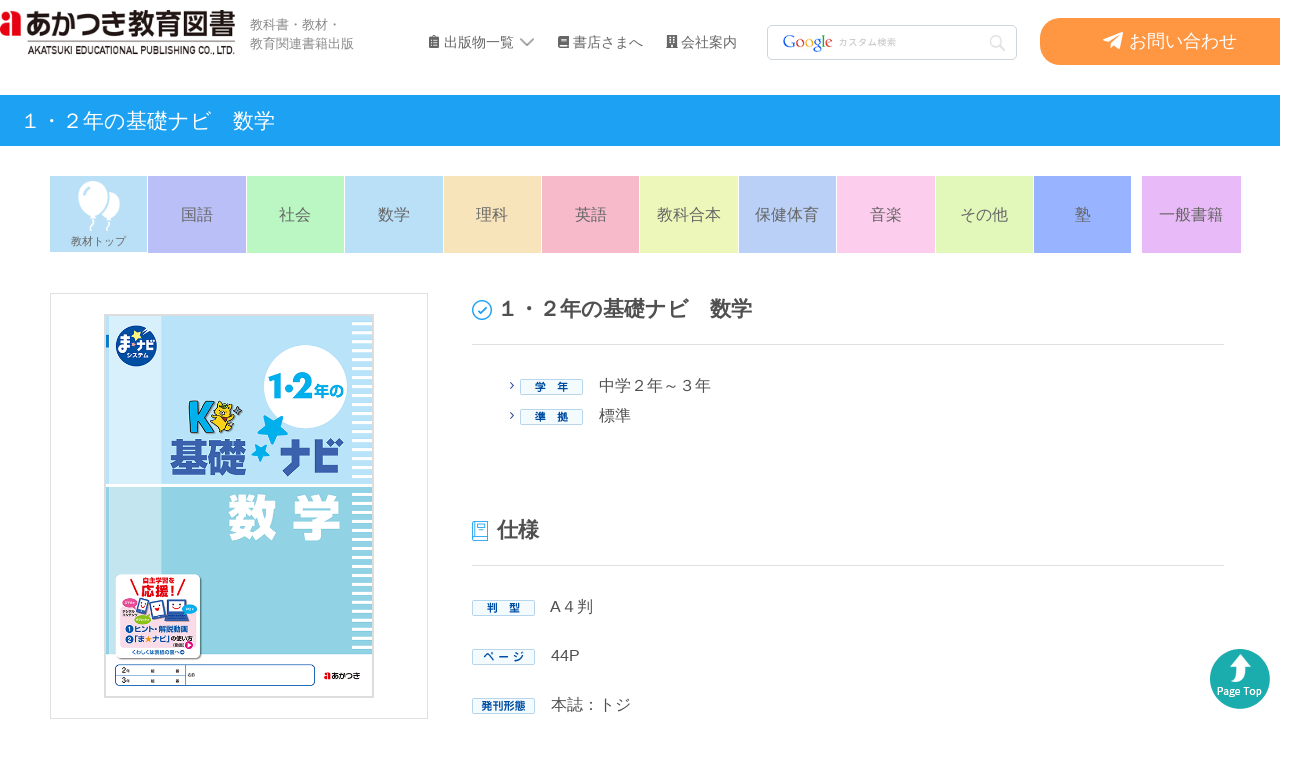

--- FILE ---
content_type: text/html; charset=UTF-8
request_url: https://www.aktk.co.jp/archives/book/775
body_size: 10022
content:
<!DOCTYPE html>
<html lang="ja">
  <head>
    <meta charset="utf-8">
    <meta name="viewport" content="width=device-width, initial-scale=1.0, maximum-scale=2.0, user-scalable=yes">
    <link rel="icon" type="image/png" href="/favicon.png" />
    <link rel="stylesheet" type="text/css" href="https://www.aktk.co.jp/wp/wp-content/themes/akatsuki/assets/css/reset.css">
    <link rel="stylesheet" type="text/css" href="https://www.aktk.co.jp/wp/wp-content/themes/akatsuki/assets/css/lightbox.css">
    <link rel="stylesheet" type="text/css" href="https://www.aktk.co.jp/wp/wp-content/themes/akatsuki/assets/css/slick.css">
    <link rel="stylesheet" type="text/css" href="https://www.aktk.co.jp/wp/wp-content/themes/akatsuki/assets/css/slick-theme.css">
    <link rel="stylesheet" type="text/css" href="https://www.aktk.co.jp/wp/wp-content/themes/akatsuki/assets/css/lity.min.css">
    <link rel="stylesheet" type="text/css" href="https://www.aktk.co.jp/wp/wp-content/themes/akatsuki/assets/css/print.css" media="print">
    <link rel="stylesheet" href="https://www.aktk.co.jp/wp/wp-content/themes/akatsuki/style.css">
    <link href="https://use.fontawesome.com/releases/v5.0.6/css/all.css" rel="stylesheet">
    <link href="https://fonts.googleapis.com/earlyaccess/notosansjapanese.css" rel="stylesheet" />
    <script src="https://www.aktk.co.jp/wp/wp-content/themes/akatsuki/assets/js/analytics.js"></script>
    <meta name='robots' content='max-image-preview:large' />

<!-- This site is optimized with the Yoast SEO plugin v9.5 - https://yoast.com/wordpress/plugins/seo/ -->
<title>１・２年の基礎ナビ　数学 | あかつき教育図書株式会社｜教科書・教材・教育関連書籍出版</title>
<link rel="canonical" href="https://www.aktk.co.jp/archives/book/775" />
<meta property="og:locale" content="ja_JP" />
<meta property="og:type" content="article" />
<meta property="og:title" content="１・２年の基礎ナビ　数学 | あかつき教育図書株式会社｜教科書・教材・教育関連書籍出版" />
<meta property="og:url" content="https://www.aktk.co.jp/archives/book/775" />
<meta property="og:site_name" content="あかつき教育図書株式会社｜教科書・教材・教育関連書籍出版" />
<meta name="twitter:card" content="summary_large_image" />
<meta name="twitter:title" content="１・２年の基礎ナビ　数学 | あかつき教育図書株式会社｜教科書・教材・教育関連書籍出版" />
<meta name="twitter:image" content="https://www.kosaidoakatsuki.jp/wp/wp-content/uploads/ogp.png" />
<script type='application/ld+json'>{"@context":"https://schema.org","@type":"Organization","url":"https://www.aktk.co.jp/","sameAs":[],"@id":"https://www.aktk.co.jp/#organization","name":"\u3042\u304b\u3064\u304d\u6559\u80b2\u56f3\u66f8","logo":""}</script>
<!-- / Yoast SEO plugin. -->

<link rel='stylesheet' id='wp-block-library-css' href='https://www.aktk.co.jp/wp/wp-includes/css/dist/block-library/style.min.css' type='text/css' media='all' />
<link rel='stylesheet' id='classic-theme-styles-css' href='https://www.aktk.co.jp/wp/wp-includes/css/classic-themes.min.css' type='text/css' media='all' />
<style id='global-styles-inline-css' type='text/css'>
body{--wp--preset--color--black: #000000;--wp--preset--color--cyan-bluish-gray: #abb8c3;--wp--preset--color--white: #ffffff;--wp--preset--color--pale-pink: #f78da7;--wp--preset--color--vivid-red: #cf2e2e;--wp--preset--color--luminous-vivid-orange: #ff6900;--wp--preset--color--luminous-vivid-amber: #fcb900;--wp--preset--color--light-green-cyan: #7bdcb5;--wp--preset--color--vivid-green-cyan: #00d084;--wp--preset--color--pale-cyan-blue: #8ed1fc;--wp--preset--color--vivid-cyan-blue: #0693e3;--wp--preset--color--vivid-purple: #9b51e0;--wp--preset--gradient--vivid-cyan-blue-to-vivid-purple: linear-gradient(135deg,rgba(6,147,227,1) 0%,rgb(155,81,224) 100%);--wp--preset--gradient--light-green-cyan-to-vivid-green-cyan: linear-gradient(135deg,rgb(122,220,180) 0%,rgb(0,208,130) 100%);--wp--preset--gradient--luminous-vivid-amber-to-luminous-vivid-orange: linear-gradient(135deg,rgba(252,185,0,1) 0%,rgba(255,105,0,1) 100%);--wp--preset--gradient--luminous-vivid-orange-to-vivid-red: linear-gradient(135deg,rgba(255,105,0,1) 0%,rgb(207,46,46) 100%);--wp--preset--gradient--very-light-gray-to-cyan-bluish-gray: linear-gradient(135deg,rgb(238,238,238) 0%,rgb(169,184,195) 100%);--wp--preset--gradient--cool-to-warm-spectrum: linear-gradient(135deg,rgb(74,234,220) 0%,rgb(151,120,209) 20%,rgb(207,42,186) 40%,rgb(238,44,130) 60%,rgb(251,105,98) 80%,rgb(254,248,76) 100%);--wp--preset--gradient--blush-light-purple: linear-gradient(135deg,rgb(255,206,236) 0%,rgb(152,150,240) 100%);--wp--preset--gradient--blush-bordeaux: linear-gradient(135deg,rgb(254,205,165) 0%,rgb(254,45,45) 50%,rgb(107,0,62) 100%);--wp--preset--gradient--luminous-dusk: linear-gradient(135deg,rgb(255,203,112) 0%,rgb(199,81,192) 50%,rgb(65,88,208) 100%);--wp--preset--gradient--pale-ocean: linear-gradient(135deg,rgb(255,245,203) 0%,rgb(182,227,212) 50%,rgb(51,167,181) 100%);--wp--preset--gradient--electric-grass: linear-gradient(135deg,rgb(202,248,128) 0%,rgb(113,206,126) 100%);--wp--preset--gradient--midnight: linear-gradient(135deg,rgb(2,3,129) 0%,rgb(40,116,252) 100%);--wp--preset--duotone--dark-grayscale: url('#wp-duotone-dark-grayscale');--wp--preset--duotone--grayscale: url('#wp-duotone-grayscale');--wp--preset--duotone--purple-yellow: url('#wp-duotone-purple-yellow');--wp--preset--duotone--blue-red: url('#wp-duotone-blue-red');--wp--preset--duotone--midnight: url('#wp-duotone-midnight');--wp--preset--duotone--magenta-yellow: url('#wp-duotone-magenta-yellow');--wp--preset--duotone--purple-green: url('#wp-duotone-purple-green');--wp--preset--duotone--blue-orange: url('#wp-duotone-blue-orange');--wp--preset--font-size--small: 13px;--wp--preset--font-size--medium: 20px;--wp--preset--font-size--large: 36px;--wp--preset--font-size--x-large: 42px;--wp--preset--spacing--20: 0.44rem;--wp--preset--spacing--30: 0.67rem;--wp--preset--spacing--40: 1rem;--wp--preset--spacing--50: 1.5rem;--wp--preset--spacing--60: 2.25rem;--wp--preset--spacing--70: 3.38rem;--wp--preset--spacing--80: 5.06rem;--wp--preset--shadow--natural: 6px 6px 9px rgba(0, 0, 0, 0.2);--wp--preset--shadow--deep: 12px 12px 50px rgba(0, 0, 0, 0.4);--wp--preset--shadow--sharp: 6px 6px 0px rgba(0, 0, 0, 0.2);--wp--preset--shadow--outlined: 6px 6px 0px -3px rgba(255, 255, 255, 1), 6px 6px rgba(0, 0, 0, 1);--wp--preset--shadow--crisp: 6px 6px 0px rgba(0, 0, 0, 1);}:where(.is-layout-flex){gap: 0.5em;}body .is-layout-flow > .alignleft{float: left;margin-inline-start: 0;margin-inline-end: 2em;}body .is-layout-flow > .alignright{float: right;margin-inline-start: 2em;margin-inline-end: 0;}body .is-layout-flow > .aligncenter{margin-left: auto !important;margin-right: auto !important;}body .is-layout-constrained > .alignleft{float: left;margin-inline-start: 0;margin-inline-end: 2em;}body .is-layout-constrained > .alignright{float: right;margin-inline-start: 2em;margin-inline-end: 0;}body .is-layout-constrained > .aligncenter{margin-left: auto !important;margin-right: auto !important;}body .is-layout-constrained > :where(:not(.alignleft):not(.alignright):not(.alignfull)){max-width: var(--wp--style--global--content-size);margin-left: auto !important;margin-right: auto !important;}body .is-layout-constrained > .alignwide{max-width: var(--wp--style--global--wide-size);}body .is-layout-flex{display: flex;}body .is-layout-flex{flex-wrap: wrap;align-items: center;}body .is-layout-flex > *{margin: 0;}:where(.wp-block-columns.is-layout-flex){gap: 2em;}.has-black-color{color: var(--wp--preset--color--black) !important;}.has-cyan-bluish-gray-color{color: var(--wp--preset--color--cyan-bluish-gray) !important;}.has-white-color{color: var(--wp--preset--color--white) !important;}.has-pale-pink-color{color: var(--wp--preset--color--pale-pink) !important;}.has-vivid-red-color{color: var(--wp--preset--color--vivid-red) !important;}.has-luminous-vivid-orange-color{color: var(--wp--preset--color--luminous-vivid-orange) !important;}.has-luminous-vivid-amber-color{color: var(--wp--preset--color--luminous-vivid-amber) !important;}.has-light-green-cyan-color{color: var(--wp--preset--color--light-green-cyan) !important;}.has-vivid-green-cyan-color{color: var(--wp--preset--color--vivid-green-cyan) !important;}.has-pale-cyan-blue-color{color: var(--wp--preset--color--pale-cyan-blue) !important;}.has-vivid-cyan-blue-color{color: var(--wp--preset--color--vivid-cyan-blue) !important;}.has-vivid-purple-color{color: var(--wp--preset--color--vivid-purple) !important;}.has-black-background-color{background-color: var(--wp--preset--color--black) !important;}.has-cyan-bluish-gray-background-color{background-color: var(--wp--preset--color--cyan-bluish-gray) !important;}.has-white-background-color{background-color: var(--wp--preset--color--white) !important;}.has-pale-pink-background-color{background-color: var(--wp--preset--color--pale-pink) !important;}.has-vivid-red-background-color{background-color: var(--wp--preset--color--vivid-red) !important;}.has-luminous-vivid-orange-background-color{background-color: var(--wp--preset--color--luminous-vivid-orange) !important;}.has-luminous-vivid-amber-background-color{background-color: var(--wp--preset--color--luminous-vivid-amber) !important;}.has-light-green-cyan-background-color{background-color: var(--wp--preset--color--light-green-cyan) !important;}.has-vivid-green-cyan-background-color{background-color: var(--wp--preset--color--vivid-green-cyan) !important;}.has-pale-cyan-blue-background-color{background-color: var(--wp--preset--color--pale-cyan-blue) !important;}.has-vivid-cyan-blue-background-color{background-color: var(--wp--preset--color--vivid-cyan-blue) !important;}.has-vivid-purple-background-color{background-color: var(--wp--preset--color--vivid-purple) !important;}.has-black-border-color{border-color: var(--wp--preset--color--black) !important;}.has-cyan-bluish-gray-border-color{border-color: var(--wp--preset--color--cyan-bluish-gray) !important;}.has-white-border-color{border-color: var(--wp--preset--color--white) !important;}.has-pale-pink-border-color{border-color: var(--wp--preset--color--pale-pink) !important;}.has-vivid-red-border-color{border-color: var(--wp--preset--color--vivid-red) !important;}.has-luminous-vivid-orange-border-color{border-color: var(--wp--preset--color--luminous-vivid-orange) !important;}.has-luminous-vivid-amber-border-color{border-color: var(--wp--preset--color--luminous-vivid-amber) !important;}.has-light-green-cyan-border-color{border-color: var(--wp--preset--color--light-green-cyan) !important;}.has-vivid-green-cyan-border-color{border-color: var(--wp--preset--color--vivid-green-cyan) !important;}.has-pale-cyan-blue-border-color{border-color: var(--wp--preset--color--pale-cyan-blue) !important;}.has-vivid-cyan-blue-border-color{border-color: var(--wp--preset--color--vivid-cyan-blue) !important;}.has-vivid-purple-border-color{border-color: var(--wp--preset--color--vivid-purple) !important;}.has-vivid-cyan-blue-to-vivid-purple-gradient-background{background: var(--wp--preset--gradient--vivid-cyan-blue-to-vivid-purple) !important;}.has-light-green-cyan-to-vivid-green-cyan-gradient-background{background: var(--wp--preset--gradient--light-green-cyan-to-vivid-green-cyan) !important;}.has-luminous-vivid-amber-to-luminous-vivid-orange-gradient-background{background: var(--wp--preset--gradient--luminous-vivid-amber-to-luminous-vivid-orange) !important;}.has-luminous-vivid-orange-to-vivid-red-gradient-background{background: var(--wp--preset--gradient--luminous-vivid-orange-to-vivid-red) !important;}.has-very-light-gray-to-cyan-bluish-gray-gradient-background{background: var(--wp--preset--gradient--very-light-gray-to-cyan-bluish-gray) !important;}.has-cool-to-warm-spectrum-gradient-background{background: var(--wp--preset--gradient--cool-to-warm-spectrum) !important;}.has-blush-light-purple-gradient-background{background: var(--wp--preset--gradient--blush-light-purple) !important;}.has-blush-bordeaux-gradient-background{background: var(--wp--preset--gradient--blush-bordeaux) !important;}.has-luminous-dusk-gradient-background{background: var(--wp--preset--gradient--luminous-dusk) !important;}.has-pale-ocean-gradient-background{background: var(--wp--preset--gradient--pale-ocean) !important;}.has-electric-grass-gradient-background{background: var(--wp--preset--gradient--electric-grass) !important;}.has-midnight-gradient-background{background: var(--wp--preset--gradient--midnight) !important;}.has-small-font-size{font-size: var(--wp--preset--font-size--small) !important;}.has-medium-font-size{font-size: var(--wp--preset--font-size--medium) !important;}.has-large-font-size{font-size: var(--wp--preset--font-size--large) !important;}.has-x-large-font-size{font-size: var(--wp--preset--font-size--x-large) !important;}
.wp-block-navigation a:where(:not(.wp-element-button)){color: inherit;}
:where(.wp-block-columns.is-layout-flex){gap: 2em;}
.wp-block-pullquote{font-size: 1.5em;line-height: 1.6;}
</style>
<link rel='stylesheet' id='contact-form-7-css' href='https://www.aktk.co.jp/wp/wp-content/plugins/contact-form-7/includes/css/styles.css' type='text/css' media='all' />
<link rel='stylesheet' id='protect-link-css-css' href='https://www.aktk.co.jp/wp/wp-content/plugins/wp-copy-protect-with-color-design/css/protect_style.css' type='text/css' media='all' />
<script type='text/javascript' src='https://www.aktk.co.jp/wp/wp-includes/js/jquery/jquery.min.js' id='jquery-core-js'></script>
<script type='text/javascript' src='https://www.aktk.co.jp/wp/wp-includes/js/jquery/jquery-migrate.min.js' id='jquery-migrate-js'></script>
<link rel="EditURI" type="application/rsd+xml" title="RSD" href="https://www.aktk.co.jp/wp/xmlrpc.php?rsd" />
<link rel="wlwmanifest" type="application/wlwmanifest+xml" href="https://www.aktk.co.jp/wp/wp-includes/wlwmanifest.xml" />
<link rel='shortlink' href='https://www.aktk.co.jp/?p=775' />
		
		<script type="text/javascript">
			jQuery(function($){
				$('.protect_contents-overlay').css('background-color', '#000000');
			});
		</script>

		
		<link rel="icon" href="https://www.aktk.co.jp/wp/wp-content/uploads/cropped-favicon-1-32x32.png" sizes="32x32" />
<link rel="icon" href="https://www.aktk.co.jp/wp/wp-content/uploads/cropped-favicon-1-192x192.png" sizes="192x192" />
<link rel="apple-touch-icon" href="https://www.aktk.co.jp/wp/wp-content/uploads/cropped-favicon-1-180x180.png" />
<meta name="msapplication-TileImage" content="https://www.aktk.co.jp/wp/wp-content/uploads/cropped-favicon-1-270x270.png" />
    
    <!-- Global site tag (gtag.js) - Google Analytics -->
	<script async src="https://www.googletagmanager.com/gtag/js?id=UA-231911366-1"></script>
	<script>
	  window.dataLayer = window.dataLayer || [];
	  function gtag(){dataLayer.push(arguments);}
	  gtag('js', new Date());

	  gtag('config', 'UA-231911366-1');
	</script>
  </head>
		  <body id="top">
  <header id="header">
    <div id="fb-root"></div>
    <script>(function(d, s, id) {
      var js, fjs = d.getElementsByTagName(s)[0];
      if (d.getElementById(id)) return;
      js = d.createElement(s); js.id = id;
      js.src = 'https://connect.facebook.net/ja_JP/sdk.js#xfbml=1&version=v3.2&appId=636404980084444&autoLogAppEvents=1';
      fjs.parentNode.insertBefore(js, fjs);
    }(document, 'script', 'facebook-jssdk'));</script>
    <div class="header_box pc_header clear">
      <div class="logo_box">
                  <p class="logo"><a href="https://www.aktk.co.jp/"><img src="https://www.aktk.co.jp/wp/wp-content/themes/akatsuki/assets/img/common/logo.png" alt="あかつき教育図書"></a></p>
                <p class="logo_text">教科書・教材・<br>教育関連書籍出版</p>
      </div>
      <nav class="navigation">
        <ul>
          <li class="nav_book">
            <a href="#">出版物一覧</a>
            <div class="mega_menu">
              <div class="maga_menu_box">
                <ul class="menu_inner">
                  <li class="top_navi"><a href="https://www.aktk.co.jp/doutoku">道徳</a></li>
                  <li><a href="https://www.aktk.co.jp/r7doutoku/index.html">中学生の道徳</a></li>
                  <li><a href="https://www.aktk.co.jp/doutoku/doutoku-time">あかつき道徳TIME</a></li>
                  <li><a href="https://www.aktk.co.jp/channel-dotoku">あかつき道徳チャンネル</a></li>
                  <li><a href="https://www.aktk.co.jp/archives/booktype/doutoku-shoseki">道徳関連教材・書籍</a></li>
                  <li><a href="https://www.aktk.co.jp/doutoku-history">あかつき道徳History</a></li>
                  <li><a href="https://www.aktk.co.jp/doutoku-tsushin">あかつき道徳通信</a></li>
                </ul>
                <div class="clear menu_inner">
                  <ul class="menu_sav_inner">
                    <li class="top_navi"><a href="https://www.aktk.co.jp/archives/booktype/kyouzai">教材・一般書籍</a></li>
                    <li><a href="https://www.aktk.co.jp/seiken">整理と研究</a></li>
                    <li><a href="https://www.aktk.co.jp/manavi">ま★ナビシステム</a></li>
                    <!-- <li><a href="https://www.aktk.co.jp/mykoza">マイコーザ</a></li> -->
                    <li><a href="https://www.aktk.co.jp/zutai">図解中学体育</a></li>
                  </ul>
                  <ul class="menu_sav_inner">
                    <li><a href="https://www.aktk.co.jp/archives/booktype/kokugo">国語</a></li>
                    <li><a href="https://www.aktk.co.jp/archives/booktype/syakai">社会</a></li>
                    <li><a href="https://www.aktk.co.jp/archives/booktype/suugaku">数学</a></li>
                    <li><a href="https://www.aktk.co.jp/archives/booktype/rika">理科</a></li>
                    <li><a href="https://www.aktk.co.jp/archives/booktype/eigo">英語</a></li>
                  </ul>
                  <ul class="menu_sav_inner">
                    <li><a href="https://www.aktk.co.jp/archives/booktype/jointcopy">教科合本</a></li>
                    <li><a href="https://www.aktk.co.jp/archives/booktype/hokentaiiku">保健体育</a></li>
                    <li><a href="https://www.aktk.co.jp/archives/booktype/music">音楽</a></li>
                    <li><a href="https://www.aktk.co.jp/archives/booktype/zyuku">塾</a></li>
                    <li><a href="https://www.aktk.co.jp/archives/booktype/ippanbooks">一般書籍</a></li>
                  </ul>
                  <ul class="menu_sav_inner">
                    <li><a href="https://www.aktk.co.jp/archives/booktype/other">その他</a></li>
                  </ul>
                </div>
                <ul class="menu_inner">
                  <li class="top_navi"><a href="https://www.aktk.co.jp/archives/booktype/jidousyo">児童書</a></li>
                  <li><a href="https://www.aktk.co.jp/archives/booktype/ehon">絵本・児童書</a></li>
                  <li><a href="https://www.aktk.co.jp/archives/booktype/ehon-library">図書館向け書籍</a></li>
                  <li><a href="https://www.aktk.co.jp/archives/booktype/ehon-shop-library-school">書店・図書館・学校の方へ</a></li>
                </ul>
                <ul class="menu_inner">
                  <li class="top_navi"><a href="https://www.aktk.co.jp/archives/booktype/ippanbooks">一般書籍</a></li>
                  <li><a href="https://www.aktk.co.jp/archives/booktype/ippan-doutoku">道徳</a></li>
                  <li><a href="https://www.aktk.co.jp/archives/booktype/ippan-taiiku">体育</a></li>
                  <li><a href="https://www.aktk.co.jp/archives/booktype/ippan-ongaku">音楽</a></li>
                </ul>
              </div>
            </div>
          </li>
          <li class="nav_shop"><a href="https://www.aktk.co.jp/store">書店さまへ</a></li>
          <li class="nav_company"><a href="https://www.aktk.co.jp/company">会社案内</a></li>
        </ul>
      </nav>
      <div class="search_header">
        <form action="https://google.com/cse" method="get" target="_blank">
          <fieldset>
            <input type="hidden" name="cx" value="015579299925811144466:p_y4gtk6twm">
            <input type="hidden" name="ie" value="UTF-8">
            <input type="text" name="q">
            <button type="submit" name="sa" value="Search"></button>
          </fieldset>
        </form>
      </div>
      <div class="contact_btn_box">
        <div class="contact_btn">
          <a href="https://www.aktk.co.jp/inquiry">お問い合わせ</a>
        </div>
      </div>
    </div>
    <div class="sp_header_box clear">
      <div class="sp_logo_box">
                  <p class="logo"><a href="https://www.aktk.co.jp/"><img src="https://www.aktk.co.jp/wp/wp-content/themes/akatsuki/assets/img/common/logo.png" alt="あかつき教育図書"></a></p>
              </div>
      <div class="HeadLinkBtn">
        <ul>
          <li><a href="https://www.aktk.co.jp"><img src="https://www.aktk.co.jp/wp/wp-content/themes/akatsuki/assets/img/common/icon-sp-contact.png" alt="お問い合わせ"></a></li>
        </ul>
      </div>
      <nav class="spNavi">
        <a class="SPNaviTrigger"></a>
        <div class="SPNaviInner">
          <div class="spSerchBox">
          <form action="https://google.com/cse" method="get" target="_blank">
           <fieldset>
            <input type="hidden" name="cx" value="">
            <input type="hidden" name="ie" value="UTF-8">
            <input type="text" name="q">
            <button type="submit" name="sa" value="Search"></button>
           </fieldset>
          </form>
         </div>
          <ul class="spNavigation">
            <li class="topNavi"><a href="https://www.aktk.co.jp">ホーム</a></li>
            <li class="topNavi"><a href="https://www.aktk.co.jp/doutoku">道徳</a></li>
            <li><a href="https://www.aktk.co.jp/r7doutoku/index.html">中学生の道徳</a></li>
            <li><a href="https://www.aktk.co.jp/doutoku/doutoku-time">あかつき道徳TIME</a></li>
            <li><a href="https://www.aktk.co.jp/channel-dotoku">あかつき道徳チャンネル</a></li>
            <li><a href="https://www.aktk.co.jp/archives/booktype/doutoku-shoseki">道徳関連教材・書籍</a></li>
            <li><a href="https://www.aktk.co.jp/doutoku-history">あかつき道徳History</a></li>
            <li><a href="https://www.aktk.co.jp/doutoku-tsushin">あかつき道徳通信</a></li>
            <li class="topNavi"><a href="https://www.aktk.co.jp/archives/booktype/kyouzai">教材・一般書籍</a></li>
            <li><a href="https://www.aktk.co.jp/seiken">整理と研究</a></li>
            <li><a href="https://www.aktk.co.jp/manavi">ま★ナビシステム</a></li>
            <!-- <li><a href="https://www.aktk.co.jp/mykoza">マイコーザ</a></li> -->
            <li><a href="https://www.aktk.co.jp/zutai">図解中学体育</a></li>
            <li><a href="https://www.aktk.co.jp/archives/booktype/kokugo">国語</a></li>
            <li><a href="https://www.aktk.co.jp/archives/booktype/syakai">社会</a></li>
            <li><a href="https://www.aktk.co.jp/archives/booktype/suugaku">数学</a></li>
            <li><a href="https://www.aktk.co.jp/archives/booktype/rika">理科</a></li>
            <li><a href="https://www.aktk.co.jp/archives/booktype/eigo">英語</a></li>
            <li><a href="https://www.aktk.co.jp/archives/booktype/jointcopy">教科合本</a></li>
            <li><a href="https://www.aktk.co.jp/archives/booktype/hokentaiiku">保健体育</a></li>
            <li><a href="https://www.aktk.co.jp/archives/booktype/music">音楽</a></li>
            <li><a href="https://www.aktk.co.jp/archives/booktype/zyuku">塾</a></li>
            <li><a href="https://www.aktk.co.jp/archives/booktype/ippanbooks">一般書籍</a></li>
            <li><a href="https://www.aktk.co.jp/archives/booktype/other">その他</a></li>
            <li class="topNavi"><a href="https://www.aktk.co.jp/archives/booktype/jidousyo">児童書</a></li>
            <li><a href="https://www.aktk.co.jp/archives/booktype/ehon">絵本・児童書</a></li>
            <li><a href="https://www.aktk.co.jp/archives/booktype/ehon-library">図書館向け書籍</a></li>
            <li><a href="https://www.aktk.co.jp/archives/booktype/ehon-shop-library-school">書店・図書館・学校の方へ</a></li>
            <li class="topNavi"><a href="https://www.aktk.co.jp/archives/booktype/ippanbooks">一般書籍</a></li>
            <li><a href="https://www.aktk.co.jp/archives/booktype/ippan-doutoku">道徳</a></li>
            <li><a href="https://www.aktk.co.jp/archives/booktype/ippan-taiiku">体育</a></li>
            <li><a href="https://www.aktk.co.jp/archives/booktype/ippan-ongaku">音楽</a></li>
            <li class="topNavi"><a href="https://www.aktk.co.jp/store">書店さまへ</a></li>
            <li class="topNavi"><a href="https://www.aktk.co.jp/company">会社案内</a></li>
          </ul>
        </div>
      </nav>
    </div>
  </header>
    <div id="main">
                          <div class="list_h1_ttl">
          <h1>１・２年の基礎ナビ　数学</h1>
        </div>
                  <div class="page_contents">
                  <!-- //カテゴリーメニュー -->
          <div class="book_list_navi child_book_list_navi">
              <ul class="clear">
                <li>
                  <a href="https://www.aktk.co.jp/archives/booktype/kyouzai">
                    <span class="book_icon"><img src="https://www.aktk.co.jp/wp/wp-content/themes/akatsuki/assets/img/common/icon-fuusen.png" alt="トップへ戻る"></span>
                    <span>教材トップ</span>
                  </a>
                </li>
                                                            <li><a class="kokugo" href="https://www.aktk.co.jp/archives/booktype/kokugo">国語</a>
                  <ul class="child">
                                          <li><a href="https://www.aktk.co.jp/archives/booktype/kokugo-print">プリント</a></li>
                                                              <li><a href="https://www.aktk.co.jp/archives/booktype/kokugo-doriru">ドリル</a></li>
                                                              <li><a href="https://www.aktk.co.jp/archives/booktype/kokugo-yomikaki">読み書き</a></li>
                                                              <li><a href="https://www.aktk.co.jp/archives/booktype/kokugo-schoolyear-semester">学年・学期まとめ</a></li>
                                                              <li><a href="https://www.aktk.co.jp/archives/booktype/kokugo-matome">3年間のまとめ</a></li>
                                                              <li><a href="https://www.aktk.co.jp/archives/booktype/kokugo-yomimono">聞き取り・読みもの</a></li>
                                                              <li><a href="https://www.aktk.co.jp/archives/booktype/kokugo-primaryschool">小学校</a></li>
                                                          </ul>
                </li>
                              <li><a class="syakai" href="https://www.aktk.co.jp/archives/booktype/syakai">社会</a>
                  <ul class="child">
                                          <li><a href="https://www.aktk.co.jp/archives/booktype/syakai-work">ワーク・問題集</a></li>
                                                              <li><a href="https://www.aktk.co.jp/archives/booktype/syakai-print">プリント</a></li>
                                                              <li><a href="https://www.aktk.co.jp/archives/booktype/syakai-doriru">ドリル</a></li>
                                                              <li><a href="https://www.aktk.co.jp/archives/booktype/syakai-schoolyear-semester">学年・学期のまとめ</a></li>
                                                              <li><a href="https://www.aktk.co.jp/archives/booktype/syakai-matome">3年間のまとめ</a></li>
                                                              <li><a href="https://www.aktk.co.jp/archives/booktype/syakai-primaryschool">小学校</a></li>
                                                          </ul>
                </li>
                              <li><a class="suugaku" href="https://www.aktk.co.jp/archives/booktype/suugaku">数学</a>
                  <ul class="child">
                                          <li><a href="https://www.aktk.co.jp/archives/booktype/suugaku-work">ワーク・問題集</a></li>
                                                              <li><a href="https://www.aktk.co.jp/archives/booktype/suugaku-print">プリント</a></li>
                                                              <li><a href="https://www.aktk.co.jp/archives/booktype/suugaku-doriru">ドリル</a></li>
                                                              <li><a href="https://www.aktk.co.jp/archives/booktype/suugaku-schoolyear-semester">学年・学期のまとめ</a></li>
                                                              <li><a href="https://www.aktk.co.jp/archives/booktype/suugaku-matome">3年間のまとめ</a></li>
                                                              <li><a href="https://www.aktk.co.jp/archives/booktype/suugaku-primaryschool">小学校</a></li>
                                                          </ul>
                </li>
                              <li><a class="rika" href="https://www.aktk.co.jp/archives/booktype/rika">理科</a>
                  <ul class="child">
                                          <li><a href="https://www.aktk.co.jp/archives/booktype/rika-work">ワーク・問題集</a></li>
                                                              <li><a href="https://www.aktk.co.jp/archives/booktype/rika-note">ノート</a></li>
                                                              <li><a href="https://www.aktk.co.jp/archives/booktype/rika-print">プリント</a></li>
                                                              <li><a href="https://www.aktk.co.jp/archives/booktype/rika-doriru">ドリル</a></li>
                                                              <li><a href="https://www.aktk.co.jp/archives/booktype/rika-shiryou">資料集</a></li>
                                                              <li><a href="https://www.aktk.co.jp/archives/booktype/rika-schoolyear-semester">学年・学期のまとめ</a></li>
                                                              <li><a href="https://www.aktk.co.jp/archives/booktype/rika-matome">3年間のまとめ</a></li>
                                                              <li><a href="https://www.aktk.co.jp/archives/booktype/rika-primaryschool">小学校</a></li>
                                                          </ul>
                </li>
                              <li><a class="eigo" href="https://www.aktk.co.jp/archives/booktype/eigo">英語</a>
                  <ul class="child">
                                          <li><a href="https://www.aktk.co.jp/archives/booktype/eigo-work">ワーク・問題集</a></li>
                                                              <li><a href="https://www.aktk.co.jp/archives/booktype/eigo-note">ノート</a></li>
                                                              <li><a href="https://www.aktk.co.jp/archives/booktype/eigo-print">プリント</a></li>
                                                              <li><a href="https://www.aktk.co.jp/archives/booktype/eigo-doriru">ドリル</a></li>
                                                              <li><a href="https://www.aktk.co.jp/archives/booktype/eigo-listening">リスニング</a></li>
                                                              <li><a href="https://www.aktk.co.jp/archives/booktype/eigo-schoolyear-semester">学年・学期のまとめ</a></li>
                                                              <li><a href="https://www.aktk.co.jp/archives/booktype/eigo-matome">3年間のまとめ</a></li>
                                                              <li><a href="https://www.aktk.co.jp/archives/booktype/eigo-primaryschool">小学校</a></li>
                                                          </ul>
                </li>
                              <li><a class="jointcopy" href="https://www.aktk.co.jp/archives/booktype/jointcopy">教科合本</a>
                  <ul class="child">
                                          <li><a href="https://www.aktk.co.jp/archives/booktype/jointcopy-middle-doriru">ドリル</a></li>
                                                              <li><a href="https://www.aktk.co.jp/archives/booktype/kokugo-middle-matome">学年・学期のまとめ</a></li>
                                                              <li><a href="https://www.aktk.co.jp/archives/booktype/jointcopy-primaryschool">小学校</a></li>
                                                          </ul>
                </li>
                              <li><a class="hokentaiiku" href="https://www.aktk.co.jp/archives/booktype/hokentaiiku">保健体育</a>
                  <ul class="child">
                                          <li><a href="https://www.aktk.co.jp/archives/booktype/hokentaiiku-fukudoku">副読本</a></li>
                                                              <li><a href="https://www.aktk.co.jp/archives/booktype/hokentaiiku-fukudoku-option">副読本付属物</a></li>
                                                              <li><a href="https://www.aktk.co.jp/archives/booktype/hokentaiiku-work">ワーク</a></li>
                                                          </ul>
                </li>
                              <li><a class="music" href="https://www.aktk.co.jp/archives/booktype/music">音楽</a>
                  <ul class="child">
                                          <li><a href="https://www.aktk.co.jp/archives/booktype/music-middleschool">中学校</a></li>
                                                          </ul>
                </li>
                              <li><a class="other" href="https://www.aktk.co.jp/archives/booktype/other">その他</a>
                  <ul class="child">
                                          <li><a href="https://www.aktk.co.jp/archives/booktype/other-note">生活ノート</a></li>
                                                              <li><a href="https://www.aktk.co.jp/archives/booktype/other-diary">学級日記</a></li>
                                                          </ul>
                </li>
                              <li><a class="zyuku" href="https://www.aktk.co.jp/archives/booktype/zyuku">塾</a>
                  <ul class="child">
                                          <li><a href="https://www.aktk.co.jp/archives/booktype/zyuku-kyouzai">通年用総整理教材</a></li>
                                                              <li><a href="https://www.aktk.co.jp/archives/booktype/zyuku-other">その他</a></li>
                                                          </ul>
                </li>
                              <li><a class="ippanbooks" href="https://www.aktk.co.jp/archives/booktype/ippanbooks">一般書籍</a>
                  <ul class="child">
                                          <li><a href="https://www.aktk.co.jp/archives/booktype/ippan-doutoku">道徳</a></li>
                                                              <li><a href="https://www.aktk.co.jp/archives/booktype/ippan-taiiku">体育</a></li>
                                                              <li><a href="https://www.aktk.co.jp/archives/booktype/ippan-ongaku">音楽</a></li>
                                                          </ul>
                </li>
                                        </ul>
          </div>
          <!-- //カテゴリーメニューここまで -->
                <div class="clear book_detail_area">
          <div class="book_box">
            <img src="https://www.aktk.co.jp/wp/wp-content/uploads/12kisonavi_mt.png" alt="">
          </div>
          <div class="l_book_box">
                                        <div class="book_description_box bool_detail_box">
                <dl>
                  <dt>
                    <h2>１・２年の基礎ナビ　数学</h2>
                  </dt>
                  <dd>
                    <ul>
                                                                                                <li><p><img decoding="async" src="https://www.aktk.co.jp/wp/wp-content/themes/akatsuki/assets/img/common/icon_gakunen.png" alt="学年" />　中学２年～３年</p>
</li>
                                                                                                                      <li><p><img decoding="async" src="https://www.aktk.co.jp/wp/wp-content/themes/akatsuki/assets/img/common/icon_junkyo.png" alt="準拠" />　標準</p>
</li>
                                                                                                                                          </ul>
                  </dd>
                </dl>
              </div>
                                          <div class="book_spec_box bool_detail_box">
                <dl>
                  <dt>
                    <h2>仕様</h2>
                  </dt>
                  <dd>
                    <div class="bool_detail">
                      <p><img decoding="async" src="https://www.aktk.co.jp/wp/wp-content/themes/akatsuki/assets/img/common/icon_hangata.png" alt="判型" />　A４判</p><br />
<p><img decoding="async" src="https://www.aktk.co.jp/wp/wp-content/themes/akatsuki/assets/img/common/icon_page.png" alt="ページ" />　44P</p><br />
<p><img decoding="async" src="https://www.aktk.co.jp/wp/wp-content/themes/akatsuki/assets/img/common/icon_keitai.png" alt="発刊形態" />　本誌：トジ<br /><br />
　　　　　解答解説：トジ</p><br />
<p><img decoding="async" src="https://www.aktk.co.jp/wp/wp-content/themes/akatsuki/assets/img/common/icon_digital.png" alt="デジタル" />　ヒント／「ま★ナビ」の使い方／デジタル版学習の記録</p><br />
<p>　　　　　サンプル版は<a href="https://www.aktk.co.jp/dg/navisample" target="_blank" rel="noopener noreferrer">こちら</a></p><br />
                    </div>
                  </dd>
                </dl>
              </div>
                                    </div><!-- .l_book_box -->
        </div><!-- .book_detail_area -->
        <div class="book_know_area">
          
          
          

          
                  </div>

                <div class="page_ttl_h2 long_ttl_h2">
         <h2><span class="eg_ttl">本書のポイント</span></h2>
        </div>
        <div class="books_point_area">
          <ul>
                                        <li>
                <p>緑ナビの1・2年内容（1～20項目）で構成した、1・2年の学習内容を復習するための問題集。</p>
              </li>
                                                      <li>
                <p>３年の学習に入る前の基礎固めや、導入用の教材として使えます。</p>
              </li>
                                                      <li>
                <p>中学３年間の学習をコンパクトに解説したラーニングナビとあわせて活用すると、より効果的です。</p>
              </li>
                                                      <li>
                <p>解答解説は、答え合わせがしやすい縮小版解答です。</p>
              </li>
                                                      <li>
                <p>ラーニングナビ、白ナビ、青ナビ、赤ナビと対応しているので、生徒の習熟度に応じて、さまざまな組み合わせで使用することができます。</p>
              </li>
                                                      <li>
                <p><strong>【デジタル】</strong>二次元コードからタブレット・スマホなどで、問題のヒントなどにアクセスできます。</p>
              </li>
                                                      <li>
                <p><span style="color: #ff6600;"><strong>【好評企画】デジタル版 学習の記録</strong></span><br />
各項目の学習の成果をデータで管理できるツールをご用意しました。<br />
点数を入力すると自動でグラフ化され、得意・苦手が一目でわかります。<br />
各項目の内容に対応した、レベル別デジタルドリルつき！</p>
              </li>
                                                                  </ul>
        </div>
        
        <div class="list_back">
          <a href="javascript:history.back()">一覧へ戻る</a>
        </div>
      </div><!-- .page_contents -->
          </div><!-- #main -->
    <div class="layer"></div>

<aside id="bnr_list_area">
  <ul class="pc_only clear">
    <li><a href="https://www.youtube.com/@%E9%81%93%E5%BE%B3%E3%81%82%E3%81%8B%E3%81%A4%E3%81%8D" target="_blank"><img src="https://www.aktk.co.jp/wp/wp-content/themes/akatsuki/assets/img/common/bur_footer01.png" alt="あかつき道徳ちゃんねる"></a></li>
    <li><a href="https://www.aktk.co.jp/promotion/school/" target="_blank"><img src="https://www.aktk.co.jp/wp/wp-content/themes/akatsuki/assets/img/common/bur_footer02.png" alt="ナビルーム"></a></li>
    <li><a href="https://www.aktk.co.jp/download" target="_blank"><img src="https://www.aktk.co.jp/wp/wp-content/themes/akatsuki/assets/img/common/bur_footer03.png" alt="Teachers Room"></a></li>
    <li><a href="https://www.mirai-school.jp/platform/" target="_blank"><img src="https://www.aktk.co.jp/wp/wp-content/themes/akatsuki/assets/img/common/bur_footer04.png" alt="みらスク"></a></li>
  </ul>
  <ul class="sp_only clear sp_bnr_slider">
    <li><a href="https://www.youtube.com/@user-sj9mg8lj9m" target="_blank"><img src="https://www.aktk.co.jp/wp/wp-content/themes/akatsuki/assets/img/common/bur_footer01.png" alt="あかつき道徳ちゃんねる"></a></li>
    <li><a href="https://www.aktk.co.jp/promotion/school/" target="_blank"><img src="https://www.aktk.co.jp/wp/wp-content/themes/akatsuki/assets/img/common/bur_footer02.png" alt="ナビルーム"></a></li>
    <li><a href="https://www.aktk.co.jp/download" target="_blank"><img src="https://www.aktk.co.jp/wp/wp-content/themes/akatsuki/assets/img/common/bur_footer03.png" alt="Teachers Room"></a></li>
    <li><a href="https://www.mirai-school.jp/platform/" target="_blank"><img src="https://www.aktk.co.jp/wp/wp-content/themes/akatsuki/assets/img/common/bur_footer04.png" alt="みらスク"></a></li>
  </ul>
</aside>

<footer id="footer">
  <div class="clear f_contents">
    <div class="f_company_box">
      <h2>あかつき教育図書株式会社</h2>
      <dl>
        <dt>［本社］</dt>
        <dd>〒161-0033 東京都新宿区下落合 1-6-1 宮村ビル2階</dd>
        <br/>
        <dt>［神楽坂営業所］</dt>
        <dd>〒162-0804 東京都新宿区中里町 27 神楽坂ファーストビル5階</dd>
      </dl>
    </div>
    <div class="f_info_box">
      <p class="page_top">
        <a href="#top">PAGE TOP</a>
      </p>
      <!-- p class="f_pdf_link">
        <a href="https://www.aktk.co.jp/wp/wp-content/themes/akatsuki/assets/img/file/kodokihan.pdf" target="_blank">教科書採択の公正確保に関する基本方針（PDF:115KB）</a>
      </p -->
      <ul class="clear">
        <li><a href="https://www.aktk.co.jp/recruit">採用情報</a></li>
        <li><a href="https://www.aktk.co.jp/copyright">著作権について</a></li>
        <li><a href="https://www.aktk.co.jp/privacy">個人情報保護方針</a></li>
        <li><a href="https://www.aktk.co.jp/sitemap">サイトマップ</a></li>
      </ul>
      <p class="copy">(C) 2019 Akatsuki Kyoikutosho. </p>
    </div>
  </div>
    <p class="pagetop pc_only">
    <a href="#top">
      <img src="https://www.aktk.co.jp/wp/wp-content/themes/akatsuki/assets/img/common/pagetop.png" alt="トップページへ戻る">
    </a>
  </p>
  </footer>




<script src="//ajax.googleapis.com/ajax/libs/jquery/1.11.1/jquery.min.js"></script>
<script src="https://www.aktk.co.jp/wp/wp-content/themes/akatsuki/assets/js/common.js"></script>
<script src="https://www.aktk.co.jp/wp/wp-content/themes/akatsuki/assets/js/lightbox.min.js"></script>
<script src="https://www.aktk.co.jp/wp/wp-content/themes/akatsuki/assets/js/slick.min.js"></script>
<script src="https://www.aktk.co.jp/wp/wp-content/themes/akatsuki/assets/js/lity.min.js"></script>
<script src="https://www.aktk.co.jp/wp/wp-content/themes/akatsuki/assets/js/jquery.matchHeight-min.js"></script>
<script>
$(function(){
  // viewport設定
  if(navigator.userAgent.indexOf('iPhone') > 0 || navigator.userAgent.indexOf('iPod') > 0 || navigator.userAgent.indexOf('iPad') > 0  || (navigator.userAgent.indexOf('Android') > 0 && navigator.userAgent.indexOf('Mobile') > 0)){
    // スマホ_footer_バナースライダー
    $('.sp_bnr_slider').slick({
      prevArrow: '<a class="slick-prev" href="#"><img src="https://www.aktk.co.jp/wp/wp-content/themes/akatsuki/assets/img/common/icon-prev.png" alt=""></a>',
      nextArrow: '<a class="slick-next" href="#"><img src="https://www.aktk.co.jp/wp/wp-content/themes/akatsuki/assets/img/common/icon-next.png" alt=""></a>'
    });
  }else{
    //教科部門常設ヘッダーメニュー
    $('.book_list_navi > ul > li').hover(function(){
      $(this).children('.child').stop().slideDown();
    }, function(){
      $(this).children('.child').stop().slideUp();
    });

    // 高さを揃える
     $('.macth_h').matchHeight();
  }
    jQuery(window).scroll(function (){
      jQuery('.fadein').each(function(){
        var elemPos = jQuery(this).offset().top;
        var scroll = jQuery(window).scrollTop();
        var windowHeight = jQuery(window).height();
        if (scroll > elemPos - windowHeight + 300){
            jQuery(this).addClass('scrollin');
        }
      });
    });

    $('.r_slide').slick({
      prevArrow: '<a class="slick-prev" href="#"><img src="https://www.aktk.co.jp/wp/wp-content/themes/akatsuki/assets/img/common/icon-prev.png" alt=""></a>',
      nextArrow: '<a class="slick-next" href="#"><img src="https://www.aktk.co.jp/wp/wp-content/themes/akatsuki/assets/img/common/icon-next.png" alt=""></a>',
      dots: false,
      autoplay: true,
      autoplaySpeed: 4000,
      infinite: true,
      speed: 300,
      slidesToShow: 4,
      slidesToScroll: 1,
      responsive: [
        {
          breakpoint: 1024,
          settings: {
            slidesToShow: 3,
            slidesToScroll: 1,
            infinite: true,
            dots: false
          }
        },
        {
          breakpoint: 600,
          settings: {
            slidesToShow: 2,
            slidesToScroll: 1
          }
        },
        {
          breakpoint: 480,
          settings: {
            slidesToShow: 1,
            slidesToScroll: 1
          }
        }
      ]
    });

});
</script>
  <script>
  if(navigator.userAgent.indexOf('iPhone') > 0 || navigator.userAgent.indexOf('iPod') > 0 || navigator.userAgent.indexOf('iPad') > 0  || (navigator.userAgent.indexOf('Android') > 0 && navigator.userAgent.indexOf('Mobile') > 0)){
  }else{
    // 要素追従について
    var $fixElement = $('.book_list_navi'); // 追従する要素
    var baseFixPoint = $fixElement.offset().top; // 追従する要素の初期位置
    var fixClass = 'is-fixed'; // 追従時に付与するclass

    // 要素が追従する処理
    function fixFunction() {
      var windowScrolltop = $(window).scrollTop();
      // スクロールが初期位置を通過しているとき
      if(windowScrolltop >= baseFixPoint) {
        $fixElement.addClass(fixClass);
      } else {
        $fixElement.removeClass(fixClass);
      }
    }
    $(window).on('load scroll', function() {
      fixFunction();
    });
  }
  </script>
  <script>
  // スムーススクロール
  $('a[href^="#"]').click(function(){
    var speed = 500;
    var href= $(this).attr("href");
    var target = $(href == "#" || href == "" ? 'html' : href);
    var position = target.offset().top;
    $("html, body").animate({scrollTop:position}, speed, "swing");
    return false;
  });
</script>
<div class="protect_contents-overlay"></div><div class="protect_alert"><span class="protect_alert_word" style="color:black;">テキストのコピーはできません。</span></div><script src="https://ajaxzip3.github.io/ajaxzip3.js" charset="UTF-8"></script>
    <script type="text/javascript">
    jQuery(function($){
    $("#zip").attr('onKeyUp', 'AjaxZip3.zip2addr(this,\'\',\'address\',\'address\');');
})</script><script type='text/javascript' id='contact-form-7-js-extra'>
/* <![CDATA[ */
var wpcf7 = {"apiSettings":{"root":"https:\/\/www.aktk.co.jp\/wp-json\/contact-form-7\/v1","namespace":"contact-form-7\/v1"},"recaptcha":{"messages":{"empty":"\u3042\u306a\u305f\u304c\u30ed\u30dc\u30c3\u30c8\u3067\u306f\u306a\u3044\u3053\u3068\u3092\u8a3c\u660e\u3057\u3066\u304f\u3060\u3055\u3044\u3002"}}};
/* ]]> */
</script>
<script type='text/javascript' src='https://www.aktk.co.jp/wp/wp-content/plugins/contact-form-7/includes/js/scripts.js' id='contact-form-7-js'></script>
</body>
</html>


--- FILE ---
content_type: text/css
request_url: https://www.aktk.co.jp/wp/wp-content/themes/akatsuki/style.css
body_size: 21287
content:
@charset "UTF-8";

/*
 Theme Name: 廣済堂あかつきWebサイト
 Version: 1.0
*/

/*==========================================================================
  Common
==========================================================================*/

body {
  font-family: '游ゴシック体','Yu Gothic',YuGothic, 'Hiragino Sans','ヒラギノ角ゴシック Pro',メイリオ,Meiryo,Osaka,'ＭＳ Ｐゴシック','MS PGothic',sans-serif;
  font-size: 16px;
  font-weight: normal;
  color: #505050;
}
.clear:after {
  content: "";
  display: block;
  clear: both;
}
strong{
  font-weight: bold;
}
a{
  text-decoration: none;
}
a:hover{
  opacity: .8;
}
.txt_left{
  text-align: left;
}
.txt_center{
  text-align: center;
}
.txt_right{
  text-align: right;
}
.error_txt{
  font-weight: bold;
  font-size: 18px;
  text-align: center;
}
.c_red{
  color: #e14f4f;
}
.bold{
  font-weight: bold;
}
.mt-50{
  margin-top:-50px;
}
.mb-40{
  margin-bottom: 40px;
}
.dot_list .doutoku_lp_link {
  margin-bottom: 25px;
}
.doutoku_lp_link a {
  background: #ce1923;
  color: #fff;
  display: inline-block;
  text-align: center;
  padding: 5px 15px 5px 35px;
  border-radius: 5px;
  margin-left: 15px;
  font-size: 14px;
  position: relative;
}
.doutoku_lp_link a::before{
  content: "";
  position: absolute;
  background-image: url(assets/img/doutoku_lp/icon_pdf.png);
  background-position: top left;
  background-repeat: no-repeat;
  width: 16px;
  height: 20px;
  left: 9px;
  top: 4px;
  background-size: 16px 20px;
  display: block;
}
.doutoku_lp_link span {
  font-weight: bold;
}
.is-fixed {
  position: fixed;
  top: 15px;
  width: 100%;
  z-index: 1000;
  max-width: 1200px;
}
.pagetop {
  position: fixed;
  right: 10px;
  bottom: -5px;
  z-index: 100;
}
.current-item br{
  display: none;
}
/** フォームリセット **/
input, button, textarea, select, submit {
  border: none;
  outline: none;
  -webkit-appearance: none;
  -moz-appearance: none;
  appearance: none;
}
.post-password-form input[type="password"] {
  border: 1px solid #bbb;
  padding: 5px;
  margin-right: 10px;
}

/** コンテンツフェードインエフェクト **/
.fadein {
  opacity: 0;
  transform: translate(0, 50px);
  transition: all 0.5s;
}
.fadein.scrollin {
  opacity: 1;
  transform: translate(0, 0);
}

/*** lightbox ***/
.lightbox_panel {
  max-width: 700px;
  width: 95%;
  position: fixed;
  top: 100px;
  left: 0;
  right: 0;
  margin: auto;
  display:none;
  z-index:99;
}
.lightbox_panel video{
  width: 100%;
  height: 55px;
}
.lightbox_panel iframe{
  height: 390px;
  width: 100%;
}
.music_btn + .lightbox_panel{
  max-width: 400px;
  height: 55px;
  top: 0;
  bottom: 0;
}
.close_panel,
.d_close_panel {
  text-align: right;
}
.close_panel img,
.d_close_panel img {
  cursor: pointer;
}
/* Lightbox表示時に背景を黒に */
.layer,
.d_layer{
  display: none;
	position: fixed;
	top: 0;
	left: 0;
	width: 100%;
	height: 100%;
	background: #000;
	opacity: 0.7;
	z-index: 98;
}

@media screen and (min-width: 781px){
  body,header,footer{
    min-width: 1300px;
  }
}

/** パンくず設定 **/
.breadcrumbs {
  font-size: 14px;
  margin: 20px 0;
}
.list_h1_ttl + .breadcrumbs{
  margin-top: -25px;
  margin-bottom: 5px;
}
/*######################################################################*/
/*																		*/
/*	pager																*/
/*																		*/
/*######################################################################*/

/* cms-pagination */
.cms-pagination {
  width: 100%;
  overflow: hidden;
  margin-top: 40px;
  margin-bottom: 40px;
}
.cms-pagination ul {
  position: relative;
  float: left;
  left: 50%;
  margin-bottom: 12px;
}
.cms-pagination ul li {
  position: relative;
  float: left;
  left: -50%;
  width: 34px;
  height: 38px;
  display: table;
  margin: 0 2px;
  display: none;
}
.cms-pagination ul li.pagination-no-num {
  width: 49px;
  display: table;
}
.cms-pagination ul li.pagination-no-num span {
  background: #eee;
  border: 1px solid #ddd;
  color: #ccc;
}
.cms-pagination ul li.pagination-sp {
  display: table;
}
.cms-pagination ul li a,
.cms-pagination ul li span {
  width: 100%;
  height: 100%;
  display: table-cell;
  vertical-align: middle;
  text-align: center;
  position: relative;
  border: 1px solid #999;
  background: #fff;
}
.cms-pagination ul li a:before,
.cms-pagination ul li span:before {
  position: absolute;
  display: block;
  content: '';
  width: 96%;
  height: 2px;
  background: #ccc;
  bottom: -3px;
  left: 2%;
}
.cms-pagination ul li span {
  background: #ff9641;
  border: 1px solid #ff9641;
  color: #fff;
}
.pagination-txt {
  clear: both;
  text-align: center;
  margin-bottom: 40px;
}
.pagination-txt span {
  color: #999;
}

@media print,screen and (min-width: 1024px) {
  .cms-pagination ul li {
    width: 40px;
    height: 44px;
    margin: 0 3px;
    display: table;
  }
  .cms-pagination ul li a {
    -webkit-transition: background 0.3s ease;
    -moz-transition: background 0.3s ease;
    transition: background 0.3s ease;
  }
  .cms-pagination ul li a:hover {
    background: #ccc;
    -webkit-transition: background 0.3s ease;
    -moz-transition: background 0.3s ease;
    transition: background 0.3s ease;
  }
  .cms-pagination ul li.pagination-no-num {
    width: 60px;
  }

  .pagination-txt {
    margin-bottom: 60px;
  }
}

/*==========================================================================
  Header
==========================================================================*/
#header {
  max-width: 1300px;
  width: 100%;
  margin: 0 auto;
}
.header_box.clear {
  margin-top: 10px;
}
.logo_box {
  float: left;
  width: 29%;
}
.logo {
  max-width: 235px;
  width: 100%;
  margin-bottom: 0;
  display: inline-block;
  vertical-align: middle;
}
.logo img {
  width: 100%;
}
.logo_box .logo_text {
  display: inline-block;
  font-size: 13px;
  color: #888;
  vertical-align: middle;
  margin-bottom: 0;
  margin-left: 3%;
}
.navigation {
  float: left;
  width: 26%;
  margin-left: 4%;
}
.navigation > ul {
    margin-top: 20px;
}
.navigation > ul > li {
  float: left;
  margin-right: 7%;
}
.navigation > ul > li > a {
  position: relative;
  font-size: 14px;
  color: #666;
  padding-left: 15px;
}
.navigation > ul > li > a:before {
  content: '';
  position: absolute;
  left: 0;
  top: 50%;
  margin-top: -7px;
}
.navigation > ul > .nav_book > a{
  padding-right: 20px;
}
.navigation .nav_book > a:before {
  content: '';
  background: url(./assets/img/common/icon-booklist.png) 0 0 no-repeat;
  background-size: 10px 13px;
  height: 13px;
  width: 10px;
}
.navigation .nav_book > a:after{
  content: '';
  background: url(./assets/img/common/icon-megamenu.png) 0 0 no-repeat;
  background-size: 14px 8px;
  height: 8px;
  width: 14px;
  position: absolute;
  right: 0;
  top: 50%;
  margin-top: -4px;
}
.navigation .nav_shop a:before {
  content: '';
  background: url(./assets/img/common/icon-store.png) 0 0 no-repeat;
  background-size: 11px 12px;
  height: 12px;
  width: 11px;
  margin-top: -6px;
}
.navigation .nav_company a:before {
  content: '';
  background: url(./assets/img/common/icon-company.png) 0 0 no-repeat;
  background-size: 12px 13px;
  height: 13px;
  width: 12px;
}
.navigation > ul > li:hover .mega_menu {
  max-height: 9999px;
  opacity: 1;
}
.navigation > ul .mega_menu {
  transition: all .2s ease-in;
  max-height: 0;
  opacity: 0;
  overflow: hidden;
  width: 100%;
  left: 0;
  top: 0;
  text-align: center;
  position: absolute;
  background-color: rgba(6, 6, 6, 0.8);
  z-index: 100;
}
.navigation > ul .mega_menu .maga_menu_box{
  max-width: 1300px;
  width: 100%;
  margin: 0 auto;
  padding: 30px 0 20px;
}
.navigation > ul .mega_menu .menu_inner {
  padding: 1em 0;
  display: inline-block;
  vertical-align: top;
  width: 20%
}
.navigation > ul .mega_menu .menu_inner:nth-child(1){
  width: 17%;
}
.navigation > ul .mega_menu .menu_inner:nth-child(2){
  width: 34%;
  text-align: left;
}
.navigation > ul .mega_menu .menu_inner:nth-child(3){
  width: 16.5%;
}
.navigation > ul .mega_menu .menu_inner li {
  display: block;
  margin: 0 0.5em 5px 0;
  text-align: left;
  position: relative;
}
.navigation > ul .mega_menu .menu_inner li::before{
  position: absolute;
  top: 0;
  bottom: 0;
  left: 0;
  margin: auto;
  content: "";
  vertical-align: middle;
}
.navigation > ul .mega_menu a {
  color: #fff;
}
.navigation > ul .mega_menu .menu_inner li.top_navi a {
  font-weight: 500;
  color: #ffe13d;
  font-size: 17px;
}
.navigation > ul .mega_menu .menu_inner li a {
  font-size: 14px;
}
.navigation > ul .mega_menu .menu_inner li.top_navi a:before {
  content: '';
  display: none;
}
.navigation > ul .mega_menu .menu_inner li:before {
  left: -13px;
  width: 6px;
  height: 6px;
  border-top: 1px solid #fff;
  border-right: 1px solid #fff;
  -webkit-transform: rotate(45deg);
  transform: rotate(45deg);
}
.navigation > ul .mega_menu .menu_inner li.top_navi:before{
  left: -13px;
  width: 7px;
  height: 7px;
  border-top: 2px solid #f8e13c;
  border-right: 2px solid #f8e13c;
  -webkit-transform: rotate(45deg);
  transform: rotate(45deg);
}
.navigation > ul .mega_menu .menu_inner li.top_navi {
  margin-left: 0;
}
.navigation > ul .mega_menu .menu_inner:last-child {
  width: 8%;
}
.menu_inner .menu_sav_inner{
  display: inline-block;
  vertical-align: top;
  width: 29%;
}
.menu_inner .menu_sav_inner:nth-child(2) {
  width: 13%;
  margin: 30px 10px 0 20px;
}
.menu_inner .menu_sav_inner:nth-child(3) {
  width: 21%;
  margin: 30px 10px 0 15px;
}
.menu_inner .menu_sav_inner:nth-child(4) {
  width: 12%;
}
.menu_inner .menu_sav_inner:last-child{
  margin-top: 30px;
}
.contact_btn_box {
  float: left;
  width: 20%;
  margin-top: 8px;
}
.contact_btn a {
  display: block;
  background: #ff9641;
  color: #fff;
  text-align: center;
  border-radius: 20px;
  padding: 10px 5px;
  font-size: 18px;
  position: relative;
}
.contact_btn a::before {
  content:'';
  background: url(./assets/img/common/icon-contact.png) 0 0 no-repeat;
  background-size: 20px 17px;
  height: 17px;
  width: 20px;
  display: inline-block;
  vertical-align: middle;
  margin-top: -3px;
  margin-right: 6px;
}
.contact_btn a:hover{
  background: #fff;
  color: #ff9641;
  border: 1px solid #ff9641;
  margin: -1px;
  text-decoration: none;
}
.contact_btn a:hover::before{
  content:'';
  background: url(./assets/img/common/icon-contact_on.png) 0 0 no-repeat;
}
.search_header {
  float: left;
  margin-top: 15px;
  margin-right: 1%;
  width: 20%;
}
.search_header form {
  width: 250px;
}
.spSerchBox form{
  margin-right: 30px;
  width: 80%;
}

.search_header form fieldset {
  display: block;
  position: relative;
  width: 250px;
}
.spSerchBox form fieldset{
  display: block;
  position: relative;
  width: 100%;
}
.search_header form fieldset::after,
.spSerchBox form fieldset::after{
  content: '';
  clear: both;
  display: block;
}
.search_header form fieldset input,
.spSerchBox form fieldset input {
  background: #fff url("./assets/img/common/icon-googlesearch.png") no-repeat 15px 57%;
  background-size: auto 17px;
  border: 1px solid #ced5db;
  display: block;
  position: relative;
  padding: 0 15px;
  line-height: 40px;
  float: left;
  height: 35px;
  width: 100%;
  border-radius: 5px;
}
.search_header form fieldset input:focus,
.spSerchBox form fieldset input:focus {
  border-bottom: #2d7fef 1px solid;
  background: #fcfcfc;
}
.search_header form fieldset button,
.spSerchBox form fieldset button {
  background: url("./assets/img/common/icon-search.png") no-repeat center center;
  background-size: auto 16px;
  cursor: pointer;
  display: block;
  position: relative;
  float: left;
  transition: 0.4s;
  height: 35px;
  margin-left: -35px;
  padding: 0;
  width: 30px;
}
/*==========================================================================
  Contents
==========================================================================*/
#main{
  margin: 30px auto 0;
  max-width: 1300px;
  width: 100%;
}
/** トップページ_メニューバナー **/
#content_link_area{
  margin-top: -30px;
  position: relative;
  z-index: 2;
  margin-bottom: 40px;
}
.content_link li{
  float: left;
  width: 32%;
  margin-right: 2%;
}
.content_link li:last-child{
  margin-right: 0;
}
.content_link li a{
  position: relative;
  display: block;
}
.content_link li img {
  width: 100%;
  margin-top: 40px;
}
.content_link{
  text-align: center;
}
@media screen and (min-width: 781px){
  .content_link li a::before{
    content: '';
    height: 90px;
    width: 90px;
    position: absolute;
    left: 20px;
    top: 15px;
  }
  .content_link li.c_top01 a::before{
    content: '';
    background: url(./assets/img/top/icon-bnr-top01.png) 0 0 no-repeat;
    background-size: 90px;
  }
  .content_link li.c_top02 a::before{
    content: '';
    background: url(./assets/img/top/icon-bnr-top02.png) 0 0 no-repeat;
    background-size: 90px;
  }
  .content_link li.c_top03 a::before{
    content: '';
    background: url(./assets/img/top/icon-bnr-top03.png) 0 0 no-repeat;
    background-size: 90px;
  }
  .content_link li a:hover::before{
    content: '';
    top: -10px;
  }
}
/** トップページ_サイト内検索 **/
#google_search_area {
  background: #fafafa;
  margin-bottom: 70px;
}
.search_box {
  margin: 0 auto;
  padding: 40px 0;
  max-width: 675px;
  width: 100%;
}
/** トップページ_コンテンツ **/
.top_l_content {
  float: left;
  width: 65%;
  margin-right: 3%;
}
.top_r_content {
  float: left;
  width: 32%;
}
.guidance{
  position: relative;
}
.guidance .top_info {
  background: #fff;
  border: 1px solid #ff4141;
  border-radius: 3px;
  padding: 15px;
  position: relative;
}
.guidance a{
  color: #666;
}
.guidance dl dt {
  color: #ff4141;
  display: inline-block;
  vertical-align: middle;
  width: 10%;
}
.guidance dl dt:before{
  content: '';
  background: url(./assets/img/common/icon-info.png) 0 0 no-repeat;
  background-size: 15px 16px;
  display: inline-block;
  vertical-align: middle;
  margin-top: -4px;
  margin-right: 5px;
  height: 16px;
  width: 15px;
}
.guidance dl dd {
  display: inline-block;
  vertical-align: middle;
  margin-bottom: 0;
  width: 89%;
}
.top_info ul{
  margin-bottom: 0;
}
.top_info li{
  position: relative;
  padding-left: 15px;
  margin-bottom: 10px;
}
.top_info li:last-child{
  margin-bottom: 0;
}
.top_info li:after{
  content: '';
  background: url(./assets/img/common/icon-infonext.png) 0 0 no-repeat;
  background-size: 7px 11px;
  position: absolute;
  left: 0;
  top: 50%;
  margin-top: -5px;
  height: 11px;
  width: 7px;
}
#news_area{
  margin-bottom: 105px;
}
.news_box .ttl_h2{
  background: url(./assets/img/common/bg-h2.png) 0 0 no-repeat;
  background-size: 635px 152px;
  width: 635px;
  height: 152px;
  font-size: 27px;
  font-weight: 100;
  margin-top: -75px;
  padding-top: 90px;
  padding-left: 15px;
}
.news_box .ttl_h2 .eg_ttl {
  font-size: 45px;
  font-weight: 100;
  letter-spacing: 4px;
  border-right: 1px solid #fff;
  padding-right: 15px;
}
.news_box .ttl_h2 .eg_ttl + span{
  padding-left: 15px;
}
.news_box li {
  padding: 15px 0;
  border-bottom: 1px solid #eee;
}
.news_box li a {
  color: #2b2b2b;
  position: relative;
  display: block;
  padding-left: 35px;
}
.news_box li a:before {
  content: '';
  background: url(./assets/img/common/icon-nextpage.png) 0 0 no-repeat;
  background-size: 18px 36px;
  height: 36px;
  width: 18px;
  position: absolute;
  left: 0;
  top: 50%;
  margin-top: -25px;
}
.news_box li a time {
  margin-right: 5px;
  font-weight: 600;
}
.news_box li a .info_ttl {
  display: block;
  font-size: 16px;
}
.news_box li a .new {
  color: #ff4141;
  font-weight: bold;
  font-size: 14px;
}
/*** リンクボタン ***/
.list_back{
  background: #fff;
  margin: 32px auto 0;
  max-width: 300px;
  width: 100%;
}
.list_back a{
  display: block;
  border: 1px solid #3d6fff;
  border-radius: 30px;
  color: #3d6fff;
  padding: 10px;
  text-align: center;
  position: relative;
}
.list_back a:hover{
  background: #3d6fff;
  color: #fff;
  text-decoration: none;
}
.list_back a:after{
  content: '';
  background: url(./assets/img/common/icon-listback.png) 0 0 no-repeat;
  background-size: 7px 12px;
  height: 12px;
  width: 7px;
  position: absolute;
  left: 15px;
  top: 50%;
  margin-top: -7px;
}
.front-page .list_back a:after, .next_link a:after{
  background: url(./assets/img/common/icon-listnext.png) 0 0 no-repeat;
  left: auto;
  right: 15px;
}
.list_back a:hover:after{
  content: '';
  background: url(./assets/img/common/icon-listback_on.png) 0 0 no-repeat;
}
.front-page .list_back a:hover:after, .next_link a:hover:after{
  content: '';
  background: url(./assets/img/common/icon-listnext_on.png) 0 0 no-repeat;
}
#bnr_link_area ul {
  margin-top: -10px;
}

#bnr_link_area ul li{
  margin-bottom: 20px;
}
#bnr_link_area ul li:last-child{
  margin-top: 40px;
}
.side_txt{
  font-weight: bold;
}
.side_txt img{
  width: 120px;
  margin: -5px 5px 0;
}

.divide {
  margin-bottom: 40px;
}
.divide dt {
  background: #d8b654;
  color: #fff;
  padding: 10px;
  font-size: 21px;
  position: relative;
  cursor: pointer;
}
.divide dt::after{
  content: '';
  background: url(assets/img/common/icon-open.png) 0 0 no-repeat;
  background-size: 20px;
  position: absolute;
  top: 15px;
  right: 15px;
  height: 20px;
  width: 20px;
}
.divide dt.open::after {
  content: '';
  background: url(assets/img/common/icon-close.png) 0 0 no-repeat;
  background-size: 20px;
  height: 20px;
  width: 20px;
}
.divide dd {
  background: #fffde9 url(./assets/img/common/bg-box.png);
  border: 1px solid #d8b654;
  padding: 30px;
  margin-bottom: 0;
  display: none;
}


/*==========================================================================
  Footer
==========================================================================*/
#bnr_list_area{
  margin: 0 auto 40px;
  max-width: 1050px;
  width: 100%;
}
#bnr_list_area ul{
  text-align: center;

  /*** 追加分 ***/
  /*max-width: 800px;*/
  /*width: 100%;*/
  /*margin: 0 auto;*/
}
#bnr_list_area ul li{
  float: left;
  margin-right: 2.6%;
  /*margin-right: 15px;*/
   width: 23%; 
  /*width: 31%;*/
  /*width: 48%;*/
}
#bnr_list_area ul li:last-child {
  margin-right: 0;
}
#footer{
  background: #2a4a96;
  color: #fff;
}
#footer a{
  color: #fff;
}
.f_contents{
  padding: 60px 0;
  margin: 0 auto;
  max-width: 1300px;
  width: 100%;
}
.f_company_box{
  float: left;
  width: 50%;
}
.f_company_box h2{
  font-size: 18px;
  font-weight: 500;
}
.f_company_box dl{
  font-size: 14px;
  margin: 0 0 5px -8px;
}
.f_company_box dl dt,
.f_company_box dl dd{
  display: inline-block;
  vertical-align: middle;
  margin: 0;
}
.f_company_box dl dt{
  font-weight: 500;
}
.f_info_box{
  float: right;
  text-align: right;
  width: 50%;
}
.f_info_box > p,
.f_info_box > ul{
  margin-bottom: 5px;
}
.page_top a{
  font-size: 12px;
  position: relative;
  padding-right: 20px;
}
.page_top a:before{
  content: '';
  background: url(./assets/img/common/icon-top.png) 0 0 no-repeat;
  background-size: 14px;
  height: 14px;
  width: 14px;
  position: absolute;
  right: 0;
  top: 2px;
}
.f_pdf_link a{
  font-size: 14px;
}
.f_info_box ul li{
  float: right;
  margin-right: 4%;
}
.f_info_box ul li:first-child{
  margin-right: 0;
}
.f_info_box ul li a{
  font-size: 14px;
  position: relative;
  padding-left: 10px;
}
.f_info_box ul li a:before{
  content: '';
  background: url(./assets/img/common/icon-fnext.png) 0 0 no-repeat;
  background-size: 5px 9px;
  height: 9px;
  width: 5px;
  position: absolute;
  left: 0;
  top: 50%;
  margin-top: -5px;
}
.copy{
  font-size: 12px;
}

/*==========================================================================
  下層コンテンツ
==========================================================================*/
/** 出版物一覧 **/
.list_h1_ttl h1{
  color: #fff;
  background: #1da1f3;
  padding: 10px 20px;
  font-weight: normal;
  margin-bottom: 40px;
  font-size: 21px;
}
.zidousyo_h1_ttl h1{
  background: #fffcdf;
  color: #786b42;
}
.page .list_h1_ttl h1 {
  font-size: 26px;
}
.page_contents{
  /*background: #fafafa#f3f3f3;*/
  padding: 20px 50px;
  margin-bottom: 100px;
}
.single_page{
  padding-top: 40px;
}
.list_h1_ttl + .page_contents{
  padding-top: 0;
}
.pt0{
  padding-top: 0;
}
.page_ttl_h2 + .search_book_area{
  margin-top: 30px;
}
.search_book_area .search_ttl{
  cursor: pointer;
  font-weight: normal;
  font-size: 21px;
  position: relative;
  padding-left: 33px;
  border-bottom: 1px solid #e0e0e0;
  padding-bottom: 10px;
  margin-bottom: 30px;
}
.search_book_area .search_ttl.open{
  margin-bottom: 0;
}
.search_book_area .search_ttl::before{
  content: '';
  background: url(./assets/img/common/icon-book_search.png) 0 0 no-repeat;
  background-size: 23px;
  height: 23px;
  width: 23px;
  position: absolute;
  left: 0;
  top: 50%;
  margin-top: -19px;
}
.search_book_area .search_ttl::after{
  content: '';
  background: url(./assets/img/common/icon-search_on.png) 0 0 no-repeat;
  background-size: 20px;
  height: 20px;
  width: 20px;
  display: inline-block;
  margin-left: 8px;
  vertical-align: middle;
  margin-top: -5px;
}
.search_book_area .search_ttl.open::after{
  content: '';
  background: url(./assets/img/common/icon-search_off.png) 0 0 no-repeat;
}
.search_book_area .search_ttl + dd{
  display: none;
  padding: 20px 30px;
}
.s_cate_list dt,
.s_cate_list dd{
  float: left;
}
.s_cate_list dt{
  margin-right: 3%;
}
.s_cate_list dd {
  width: 83%;
  margin-bottom: 0;
}
.s_cate_list dt a,
.search_cate a{
  color: #666;
}
.s_cate_list dt a{
  position: relative;
  padding-left: 10px;
}
.s_cate_list dt a::before{
  content: '';
  background: url(./assets/img/common/icon-search-link.png) 0 0 no-repeat;
  background-size: 4px 7px;
  height: 7px;
  width: 4px;
  position: absolute;
  left: 0;
  top: 50%;
  margin-top: -5px;
}
.search_cate a{
  font-weight: normal;
  position: relative;
  padding-left: 10px;
}
.search_cate a::before{
  content: '';
  background: url(./assets/img/common/icon-search-link.png) 0 0 no-repeat;
  background-size: 4px 7px;
  height: 7px;
  width: 4px;
  position: absolute;
  left: 0;
  top: 50%;
  margin-top: -4px;
}
.search_cate{
  margin-bottom: 0;
}
.search_cate li{
  float: left;
  margin-right: 4%;
  margin-bottom: 10px;
}
.search_book_area a {
  color: #666;
}
.parent_ttl {
  font-size: 18px;
  font-weight: bold;
  border-bottom: 1px dashed #bbb;
  padding: 5px 10px;
}
.search_cate_area {
  padding: 0 10px;
}
.search_cate_area li {
  display: inline-block;
  margin-right: 3%;
  position: relative;
  margin-bottom: 10px;
  padding-left: 8px;
}
.search_cate_area li::before{
  content: '';
  background: url(./assets/img/common/icon-search-link.png) 0 0 no-repeat;
  background-size: 4px 7px;
  height: 7px;
  width: 4px;
  position: absolute;
  left: 0;
  top: 50%;
  margin-top: -4px;
}
.page_ttl_h2 + .book_list_area{
  margin-top: 40px;
}
.book_list_area + .dl_area{
  margin-top: 50px;
}
.book_box{
  background: #fff;
  border: 1px solid #e0e0e0;
  display: inline-block;
  vertical-align: top;
  margin-right: 2%;
  text-align: center;
  margin-bottom: 30px;
  width: 31.5%;
  position: relative;
  padding: 20px 20px 80px;
}
.ehon_book_box.book_box{
  background: #fffde9 url(./assets/img/common/bg-box.png);
}
.divide .ehon_book_box.book_box{
  background: #fff;
}
.ehon_book_box.book_box img{
  border: none;
}
.book_box:nth-child(3n){
  margin-right: 0;
}
.book_box a{
  color: #666;
  display: block;
}
.book_box a:hover{
  text-decoration: none;
}
.book_box h2{
  font-size: 19px;
  text-align: left;
  margin-bottom: 10px;
  height: 55px;
  font-weight: 600;
}
.book_box img{
  border: 2px solid #ddd;
  max-width: 210px;
  width: 100%;
}
.book_description{
  font-weight: normal;
  font-size: 14px;
  text-align: left;
  margin-top: 40px;
  margin-bottom: 0
}
.book_description > p{
  margin-bottom: 0;
}
.book_description > br{
  display: none;
}
.ehon_description > br{
  display: block;
}
.ehon_description p{
  margin-bottom: 10px;
}
.ehon_book_box.book_box .more_link a{
  border: 1px solid #ff9641;
  color: #ff9641;
}
.ehon_book_box.book_box .more_link a:hover{
  background: #ff9641;
  color: #fff;
}
.ehon_book_box.book_box .more_link a::after{
  content: '';
  background: url(./assets/img/common/icon-ehon-listnext.png) 0 0 no-repeat;
}
.book_box .more_link a{
  color: #3d6fff;
}
.book_box .more_link{
  position: absolute;
  bottom: 20px;
  width: 80%;
  left: 0;
  right: 0;
  margin: auto;
}
.free_box{
  margin-bottom: 15px;
}
.free_box input[type="text"]{
  font-size: 16px;
  height: 40px;
  border-radius: 5px;
  width: 100%;
  padding: 0 5px;
  border: 1px solid #a8a8a8;
  line-height: 1.1;
}
.submit_box{
  text-align: center;
}
.submit_box input[type=submit] {
  display: inline-block;
  padding: 10px 130px;
  cursor: pointer;
  color: #fff;
  background: #f7931e;
  border: 1px solid #f7931e;
  border-radius: 5px;
  font-size: 16px;
  font-weight: bold;
  line-height: 1.6;
  -webkit-appearance: none;
}
.cate_form_ttl {
  position: relative;
  margin-bottom: 15px;
}
.cate_form_ttl:before {
  position: absolute;
  font-family: "Font Awesome 5 Free";
  content: "\f0eb";
  background: #ffca2c;
  color: white;
  font-weight: normal;
  font-size: 15px;
  border-radius: 50%;
  left: 225px;
  width: 25px;
  height: 25px;
  line-height: 25px;
  text-align: center;
  top: 50%;
  -moz-transform: translateY(-50%);
  -webkit-transform: translateY(-50%);
  -ms-transform: translateY(-50%);
  transform: translateY(-50%);
}
.cate_form_ttl:after {
  content: '';
  display: block;
  position: absolute;
  left: 245px;
  height: 0;
  width: 0;
  border-top: 7px solid transparent;
  border-bottom: 7px solid transparent;
  border-left: 12px solid #ffca2c;
  top: 50%;
  -moz-transform: translateY(-50%);
  -webkit-transform: translateY(-50%);
  -ms-transform: translateY(-50%);
  transform: translateY(-50%);
}
.cate_form_box {
  padding: 20px;
  margin: 0 auto;
  max-width: 710px;
  text-align: center;
}
.cate_form {
  background: #FFFCF0;
  border-radius: 5px;
  border: 1px solid #bbb;
}
.submit_box {
  text-align: center;
}
.book_list_navi > ul > li {
  float: left;
  width: 9%;
  border-right:1px solid #fff;
  position: relative;
}
.book_list_navi > ul > li:last-child{
  border-right: none;
  margin-left: 10px;
}
.book_list_navi li a {
  display: block;
  text-align: center;
  line-height: 77px;
  background: #bae0f7;
  color: #666;
}
.book_list_navi {
  margin: -10px 0 40px;
}
.book_list_navi li a:hover{
  text-decoration: none;
  opacity: 1;
  background: #1da1f3;
  color: #fff;
}
.book_list_navi li.active a{
  background: #1da1f3;
  color: #fff;
  position: relative;
}
.book_list_navi li.active a::after{
  content: '';
  position: absolute;
  left: 50%;
  bottom: -16px;
  margin-left: -8px;
  border: transparent 8px solid;
  border-top: #1da1f3 8px solid;
}
.book_list_navi .child{
  display: none;
  position: absolute;
  z-index: 10;
  left: 0;
  width: 180px;
  font-size: 15px;
}
.book_list_navi .child li{
  border-top: 1px solid #fff;
}
.book_list_navi .child li a{
  text-align: left;
  padding: 15px 10px 15px 35px;
  position: relative;
  line-height: 1.2;
}
.book_list_navi .child li a::before{
  content: '';
  background: url(assets/img/common/icon-gmenu-white.png) 0 0 no-repeat;
  background-size: 14px;
  height: 14px;
  width: 14px;
  position: absolute;
  left: 10px;
  top: 50%;
  margin-top: -8px;
}
.book_list_img {
  height: 267px;
  line-height: 267px;
}
.child_book_list_navi > ul >li:first-child span {
  display: block;
  line-height: 1;
  font-size: 11px;
}
.child_book_list_navi > ul >li:first-child span.book_icon {
  width: 50px;
  margin: 0 auto 5px;
}
.child_book_list_navi > ul >li:first-child a {
  padding: 5px;
}

.child_book_list_navi.book_list_navi > ul > li{
  width: 8.2%;
}

/** 出版物詳細 **/
.book_detail_area{
  margin-bottom: 30px;
}
.book_detail_area .book_box{
  display: block;
  padding: 20px;
  float: left;
}
.book_detail_area .book_box img{
  max-width: 270px;
}
.l_book_box{
  float: left;
  width: 66%;
}
.bool_detail_box{
  background: #fff;
  padding: 20px;
}
.bool_detail_box:first-child{
  margin-bottom: 30px;
  padding-top: 0;
}
.bool_detail_box dt h2{
  border-bottom: 1px solid #e0e0e0;
  padding-bottom: 20px;
  padding-left: 25px;
  position: relative;
  font-size: 21px;
}
.bool_detail_box dt + dd{
  padding-top: 20px;
}
.book_description_box dt h2::before{
  content: '';
  background: url(./assets/img/common/icon-book-ttl.png) 0 0 no-repeat;
  background-size: 20px;
  height: 20px;
  width: 20px;
  position: absolute;
  left: 0;
  top: 50%;
  margin-top: -19px;
}
.book_spec_box dt h2::before{
  content: '';
  background: url(./assets/img/common/icon-book-spec.png) 0 0 no-repeat;
  background-size: 16px 20px;
  height: 20px;
  width: 16px;
  position: absolute;
  left: 0;
  top: 50%;
  margin-top: -19px;
}
.bool_detail_box ul,
.bool_detail_box p{
  margin-bottom: 0;
  font-weight: normal;
}
/* .bool_detail p br:nth-child(2n){
  display: none;
} */
.ehon_syousai .gaiyou{
  margin-top: 15px;
}
.book_description_box ul{
  margin-left: 5%;
}
.book_description_box ul li{
  margin-bottom: 5px;
  position: relative;
  padding-left: 10px;
}
.book_description_box ul li::before{
  content: '';
  background: url(./assets/img/common/icon-search-link.png) 0 0 no-repeat;
  background-size: 4px 7px;
  height: 7px;
  width: 4px;
  position: absolute;
  left: 0;
  top: 9px;
}
.bool_detail_box p{
  line-height: 1.6;
  font-size: 15.8px;
}
.book_zoom_box h3{
  font-size: 18px;
  padding-left: 20px;
  position: relative;
  margin-bottom: 20px;
}
.book_zoom_box h3::before{
  content: '';
  background: url(./assets/img/common/icon-book-click.png) 0 0 no-repeat;
  background-size: 17px;
  height: 17px;
  width: 17px;
  position: absolute;
  left: 0;
  top: 50%;
  margin-top: -9px;
}
.book_zoom_box li{
  float: left;
  margin-right: 4%;
  width: 30.5%;
}
.book_zoom_boxs li{
  float: none;
  display: inline-block;
  margin-right: 4%;
  width: 30%;
  margin-bottom: 30px;
}
.book_zoom_box li:nth-child(3n){
  margin-right: 0;
}
.book_zoom_box li a,
.zoom-icon{
  position: relative;
}
.book_zoom_box li a:hover::after,
.zoom-icon:hover::after{
  content: '';
  background: url(./assets/img/common/icon-zoom.png) 0 0 no-repeat;
  background-size: 50px;
  height: 50px;
  width: 50px;
  position: absolute;
  top: 0;
  left: 0;
  bottom: 0;
  right: 0;
  margin: auto;
}
.book_zoom_box li a img{
  border: 1px solid #ddd;
}
.book_know_area + .list_back{
  margin-top: 60px;
}
.option_btn_area {
  margin-bottom: 35px;
}
.option_btn_area li {
  float: left;
  width: 22.7%;
  margin-right: 3%;
}
.option_btn_area li:last-child {
  margin-right: 0;
}
.option_btn_area li a,
.arrow_btn,
.pdf_btn,
.sinple_btn{
  display: block;
  border: 1px solid #3d6fff;
  border-radius: 30px;
  color: #3d6fff;
  padding: 10px;
  text-align: center;
  position: relative;
  background: #fff;
  letter-spacing: 2px;
}
.pdf_btn,
.btn_list a.pdf_btn,
.option_btn_area li a.pdf_btn{
  border: 1px solid #e14f4f;
  color: #e14f4f;
}
.pdf_btn:hover,
.btn_list a.pdf_btn:hover,
.option_btn_area li a.pdf_btn:hover{
  background: #e14f4f;
  color: #fff;
  text-decoration: none;
}
.movie_btn,
.option_btn_area li a.movie_btn,
.music_btn,
.option_btn_area li a.music_btn{
  border: 1px solid #53d0bd;
  color: #53d0bd;
}
.movie_btn:hover,
.option_btn_area li a.movie_btn:hover,
.music_btn:hover,
.option_btn_area li a.music_btn:hover{
  background: #53d0bd;
  color: #fff;
  text-decoration: none;
}
a.arrow_btn:hover,
.sinple_btn:hover{
  background: #3d6fff;
  color: #fff;
  text-decoration: none;
}
.arrow_btn::after{
  content: '';
  background: url(./assets/img/common/icon-listnext.png) 0 0 no-repeat;
  background-size: 7px 12px;
  height: 12px;
  width: 7px;
  position: absolute;
  right: 15px;
  top: 50%;
  margin-top: -7px;
}
.arrow_btn:hover::after{
  content: '';
  background: url(./assets/img/common/icon-listnext_on.png) 0 0 no-repeat;
  background-size: 7px 12px;
}
.pdf_btn::after{
  content: '';
  background: url(./assets/img/common/icon-pdf-big.png) 0 0 no-repeat;
  background-size: 17px;
  height: 17px;
  width: 17px;
  display: inline-block;
  vertical-align: middle;
  margin-top: -5px;
  margin-left: 10px;
}
.pdf_btn:hover::after,
.btn_list a.pdf_btn:hover::after,
.option_btn_area li a.pdf_btn:hover::after{
  content: '';
  background: url(./assets/img/common/icon-pdf-big_on.png) 0 0 no-repeat;
  background-size: 17px;
}
.movie_btn::after{
  content: '';
  background: url(./assets/img/common/icon-movie.png) 0 0 no-repeat;
  background-size: 17px;
  height: 17px;
  width: 17px;
  display: inline-block;
  vertical-align: middle;
  margin-top: -5px;
  margin-left: 10px;
}
.movie_btn:hover::after,
.option_btn_area li a.movie_btn:hover::after{
  content: '';
  background: url(./assets/img/common/icon-movie_on.png) 0 0 no-repeat;
  background-size: 17px;
}
.music_btn::after{
  content: '';
  background: url(./assets/img/common/icon-music.png) 0 0 no-repeat;
  background-size: 17px;
  height: 17px;
  width: 17px;
  display: inline-block;
  vertical-align: middle;
  margin-top: -5px;
  margin-left: 10px;
}
.music_btn:hover::after,
.option_btn_area li a.music_btn:hover::after{
  content: '';
  background: url(./assets/img/common/icon-music-on.png) 0 0 no-repeat;
  background-size: 17px;
}

.books_point_area{
  margin-top: 30px;
  margin-bottom: 80px;
}
.books_point_area li{
  position: relative;
  margin-bottom: 10px;
  padding-left: 25px;
}
.books_point_area li:before{
  content: '';
  background: url(./assets/img/common/icon-point.png) 0 0 no-repeat;
  background-size: 15px 14px;
  height: 14px;
  width: 15px;
  position: absolute;
  left: 0px;
  top: 5px
}
.ponint_ttl_box .arrow_btn {
  padding: 8px 5px;
  font-size: 15px;
  width: 250px;
  margin: 0 auto;
}


/** 中学生の道徳 **/
.page_ttl_h2{
  margin-left: -50px;
}
.page_ttl_h2 h2{
  font-family: 'Hiragino Sans','ヒラギノ角ゴシック Pro','游ゴシック体','Yu Gothic',YuGothic, メイリオ,Meiryo,Osaka,'ＭＳ Ｐゴシック','MS PGothic',sans-serif;
  background: url(./assets/img/common/bg-ttl2.png) 0 0 no-repeat;
  background-size: auto;
  height: 152px;
  text-align: center;
  font-size: 24px;
  font-weight: 100;
  padding-top: 90px;
  padding-left: 15px;
}
.long_ttl_h2 h2{
  background-size: 110%;
}
.page_ttl_h2 h2 .eg_ttl {
  font-size: 30px;
  font-weight: 100;
  letter-spacing: 4px;
  /*border-right: 1px solid #fff;
  padding-right: 15px;*/
}
.page_ttl_h2 h2 .eg_ttl + span{
  padding-left: 15px;
}
.cath_txt{
  font-size: 22px;
  font-weight: normal;
  text-align: center;
  line-height: 1.6;
  margin: 50px 0;
}
.cath_txt_only{
  margin: 25px 0 50px;
}
.introduction_area,
.dotoku_riyuu_area,
.dotoku_tokutyou_area,
.dotoku_point_area,
.dotoku_sidousyo_area,
.dotoku_voice_area {
  margin-bottom: 0;
}
.introduction_box {
  float: left;
  border: 1px solid #e0e0e0;
  padding: 25px;
  background: #fff;
  text-align: center;
  width: 46%;
}
.introduction_box img {
  margin: 20px 0;
}
.introduction_box h3,
.introduction_box h5 {
  text-align: left;
  font-size: 21px;
}
.introduction_box h4 {
  font-size: 16px;
  text-align: left;
  position: relative;
}
.introduction_box p {
  font-size: 14px;
  text-align: left;
}
.introduction_box:first-child {
  margin-right: 8%;
}
.introduction_area .clear {
  max-width: 910px;
  width: 100%;
  margin: 0 auto;
}

.dotoku_p_box {
  margin-right: 2%;
  float: left;
  width: 32%;
}
.dotoku_p_box:last-child {
  margin-right: 0;
}
.dotoku_p_img {
  position: relative;
  margin-bottom: 30px;
}
.dotoku_p_img img{
  border: 1px solid #ddd;
}
.dotoku_p_img .label {
  background: #fff;
  position: absolute;
  left: 0;
  bottom: 0;
  padding: 5px 40px 5px 50px;
  color: #ff5050;
  letter-spacing: 2px;
  font-weight: bold;
}
.dotoku_p_img .label::before{
  content: '';
  background: url(./assets/img/common/icon-point.png) 0 0 no-repeat;
  background-size: 15px 14px;
  height: 14px;
  width: 15px;
  position: absolute;
  left: 28px;
  bottom: 10px;
}
.dotoku_p_box h3 {
  margin-bottom: 10px;
}
.dotoku_voice_area {
  margin-bottom: 20px;
}
.dotoku_voice_area .clear {
  max-width: 1220px;
  width: 100%;
  margin: 0 auto;
}
.voice_box {
  float: left;
  border: 1px solid #a0e5ff;
  margin-right: 3%;
  position: relative;
  border-radius: 5px;
  width: 31.3%;
}
.voice_box:last-child {
  margin-right: 0;
}
.voice_box:before{
  content: "";
  position: absolute;
  bottom: -24px;
  left: 50%;
  margin-left: -15px;
  border: 12px solid transparent;
  border-top: 13px solid #FFF;
  z-index: 2;
}
.voice_box:after{
  content: "";
  position: absolute;
  bottom: -28px;
  left: 50%;
  margin-left: -17px;
  border: 14px solid transparent;
  border-top: 14px solid #a0e5ff;
  z-index: 1;
}
.voice_content{
  padding: 40px 30px 30px;
  position: relative;
}
.voice_content::before{
  content: '';
  background: url(./assets/img/common/icon-voice.png) 0 0 no-repeat;
  background-size: 34px 40px;
  height: 40px;
  width: 34px;
  position: absolute;
  left: 30px;
  top: -20px;
}
.voice_content h3{
  margin-bottom: 30px;
}
.dl_area_box {
  border: 1px solid #54a6d8;
  border-radius: 0 0 5px 5px;
  border-top: none;
  max-width: 800px;
  margin: 0 auto 70px;
  background: #e7f6ff;
  padding: 30px;
  width: 100%;
}
.dl_area ul {
  margin-bottom: 0;
}
.dl_area .dl_ttl {
  font-size: 21px;
  padding-left: 30px;
  max-width: 840px;
  margin: 0 auto 0px;
  position: relative;
  padding: .5em 0 .5em 55px;
  background: #54a6d8;
  color: white;
  font-weight: 500;
}
.dl_area.zidousyo_dl_area .dl_ttl{
  background: #d8b654;
}
.dl_area.zidousyo_dl_area .dl_area_box{
  background: #fffde9 url(./assets/img/common/bg-box.png);
  border: 1px solid #d8b654;
}
.dl_area .dl_ttl::before{
  content: '';
  background: url(./assets/img/common/icon-dl.png) 0 0 no-repeat;
  background-size: 21px 20px;
  height: 20px;
  width: 21px;
  position: absolute;
  left: 25px;
  top: 50%;
  margin-top: -11px;
}
.dl_area .dl_ttl::after {
  position: absolute;
  content: '';
  top: 100%;
  left: 0;
  border: none;
  border-bottom: solid 15px transparent;
  border-right: solid 20px rgb(149, 158, 155);
}
.dl_list_box {
  margin-bottom: 20px;
  position: relative;
}
.dl_list_box:last-child {
  margin-bottom: 0;
}
.dl_list_box li a {
  color: #666;
  font-size: 14px;
}
.dl_list_box li {
  list-style-type: disc;
  margin-left: 40px;
}
.document_ttl {
  font-size: 16px;
  position: relative;
  padding-left: 18px;
}
.document_ttl::before{
  content: '';
  background: url(./assets/img/common/icon-book.png) 0 0 no-repeat;
  background-size: 14px 14px;
  height: 14px;
  width: 14px;
  position: absolute;
  left: 0;
  top: 50%;
  margin-top: -9px;
}
.pdf{
  position: relative;
  padding-left: 12px;
}
.pdf::before{
  content: '';
  background: url(./assets/img/common/icon-pdf.png) 0 0 no-repeat;
  background-size: 10px 12px;
  height: 12px;
  width: 10px;
  display: inline-block;
  top: 0;
  margin-left: -10px;
  margin-right: 5px;
}
.excel::before{
  content: '';
  background: url(./assets/img/common/icon-excel.png) 0 0 no-repeat;
  background-size: 10px 12px;
  height: 12px;
  width: 10px;
  display: inline-block;
  top: 0;
  margin-left: 2px;
  margin-right: 5px;
}
/** 下層ページ **/
.page_main{
  text-align: center;
}
.main-tmp_box {
  position: relative;
}
.main-tmp_box h1 {
  font-family: 'Hiragino Sans','ヒラギノ角ゴシック Pro','游ゴシック体','Yu Gothic',YuGothic, メイリオ,Meiryo,Osaka,'ＭＳ Ｐゴシック','MS PGothic',sans-serif;
  position: absolute;
  top: 0;
  bottom: 0;
  left: 0;
  right: 0;
  height: 45px;
  margin: auto;
  font-size: 30px;
  font-weight: 100;
}
.x2 li {
  float: left;
  width: 47%;
  margin-right: 5%;
}
.x2 li:last-child {
  margin-right: 0;
}
.btn_list a {
  display: block;
  border: 1px solid #3d6fff;
  border-radius: 30px;
  color: #3d6fff;
  padding: 10px;
  text-align: center;
  position: relative;
  background: #fff;
}
.btn_list {
  margin: 0 auto;
}
.kyouzai_btn_list{
  max-width: 870px;
}
.page_point_area{
  margin-top: 50px;
}
.kyouzai_img {
  text-align: center;
  margin-bottom: 30px;
}
.page_ttl_h3 {
  font-size: 24px;
  background: #c9e0f7;
  box-shadow: 0px 0px 0px 5px #c9e0f7;
  border: dashed 2px white;
  padding: 0.2em 0.5em;
  margin: 50px 0 30px;
  font-weight: normal;
}
.page_ttl_h4 {
  font-size: 20px;
  padding: 0.5em;
  color: #494949;
  background: #fffaf4;
  border-left: solid 5px #ffaf58;
  margin: 50px 0 30px;
}
.page_ttl_h5 {
  font-size: 18px;
  position: relative;
  padding-left: 1.2em;/*アイコン分のスペース*/
  line-height: 1.4;
  margin: 25px 0 15px;
}
.page_ttl_h5:before{
  font-family: "Font Awesome 5 Free";
  content: "\f00c";
  position: absolute;
  font-size: 1em;
  left: 0;
  top: 0;
  color: #5ab9ff;
}
.point_ttl{
  position: relative;
  border-top: solid 2px #618aff;
  border-bottom: solid 2px #618aff;
  background: #f4f4f4;
  line-height: 1.4;
  padding: 0.4em 0.5em;
  margin: 2em 0 0.5em;
  font-weight: 500;
  font-size: 18px;
}
.point_ttl:after{
  position: absolute;
  font-family: "Font Awesome 5 Free",'Quicksand','Avenir','Arial',sans-serif;
  background: #618aff;
  color: #fff;
  left: 0px;
  bottom: 100%;
  border-radius: 5px 5px 0 0;
  padding: 5px 7px 3px;
  font-size: 0.7em;
  line-height: 1;
  letter-spacing: 0.05em;
}
.point_ttl.point1:after{
  content: '\f0a7\ POINT1';
}
.point_ttl.point2:after{
  content: '\f0a7\ POINT2';
}
.point_ttl.point3:after{
  content: '\f0a7\ POINT3';
}
.ponint_ttl_box {
  margin-top: -0.6em;
  padding: 15px;
  background: #fffaf4;
  min-height: 164px;
}
.dot_list li{
  position: relative;
  padding-left: 15px;
  margin-bottom: 10px
}
.dot_list li:last-child{
  margin-bottom: 0;
}
.dot_list li::before{
  content: "• ";
  color: #e1944f;
  font-size: 25px;
  position: absolute;
  left: 0;
  top: -5px;
}
.dot_list img{
  display: block;
  margin: 0 auto;
}
.teacher_box .dot_list img{
  display: inline-block;
  margin: 0;
}
.x2_table table{
  float: left;
  margin-right: 3%;
  width: 48%;
}
.x2_table table:last-child {
  margin-right: 0;
}
.responsive_tb{
  white-space: nowrap;
  margin-bottom: 30px;
}
.responsive_tb > table{
  width: 100%;
}
.responsive_tb table th {
  background: #6b88bf;
  font-weight: normal;
  padding: 5px 10px;
  color: #fff;
  text-align: center;
  border: 1px solid #bbb;
}
.responsive_tb .th_left th{
  text-align: left;
}
.responsive_tb > table td ul{
  margin-bottom: 0;
}
.responsive_tb table td {
  border: 1px solid #bbb;
  padding: 5px 10px;
}
.responsive_tb table th:first-child {
  width: 120px;
}
.responsive_tb > table th:first-child {
  width: 170px;
}
.responsive_no_table > table{
  width: 100%;
}
.responsive_no_table table th {
  background: #6b88bf;
  font-weight: normal;
  padding: 5px 10px;
  color: #fff;
  text-align: center;
  border: 1px solid #bbb;
}
.responsive_no_table .th_left th{
  text-align: left;
}
.responsive_no_table > table td ul{
  margin-bottom: 0;
}
.responsive_no_table table td {
  border: 1px solid #bbb;
  padding: 10px;
}
.responsive_no_table table th:first-child {
  width: 120px;
}
.responsive_no_table > table th:first-child {
  width: 170px;
}
.td_bg {
  background: #ffebd4;
}
/*** まナビシステム ***/
.page_manavi_box {
  float: left;
  width: 34%;
}
.page_manavi_box:first-child {
  width: 66%;
}
.arrow_content {
  text-align: center;
  margin: 30px 0;
}
.page_content_img {
  text-align: center;
  margin-bottom: 40px;
}
.linup_area,
.option_area{
  margin-top: 50px;
}
.linup_box,
.option_box,
.cmb_box{
  margin-bottom: 70px;
}
.linup_box .page_ttl_h4,
.option_box .page_ttl_h4,
.cmb_box .page_ttl_h4{
  margin-top: 40px;
}
.linup_img,
.option_img,
.option_img {
  text-align: center;
}
.linup_img img,
.option_img img,
.option_img img{
  max-width: 700px;
  width: 100%;
}
.x3 li {
  float: left;
  width: 32%;
  margin-right: 2%;
}
.x3 li:last-child {
  margin-right: 0;
}
.x4 li {
  float: left;
  width: 23.5%;
  margin-right: 2%;
}
.x4 li:last-child {
  margin-right: 0;
}
.x5 li {
  float: left;
  width: 18%;
  margin-right: 2%;
}
.x5 li:last-child {
  margin-right: 0;
}

.option_k_box {
  float: left;
}
.option_k_box:first-child {
  width: 25%;
  margin-right: 3%;
}
.option_k_box:last-child {
  width: 72%;
}
.option_box_x2 .option_box {
  float: left;
  width: 48.5%;
  margin-right: 3%;
  margin-bottom: 30px;
}
.option_box_x2 .option_box:nth-child(2n) {
  margin-right: 0;
}

.cmb_price span {
  display: inline-block;
  vertical-align: middle;
  padding: 5px 10px;
  border: 1px solid #3d6fff;
}
.cmb_price span:first-child {
  background: #3d6fff;
  color: #fff;
  border-radius: 5px 0 0 5px;
}
.cmb_price span:last-child {
  font-weight: bold;
  border-radius: 0 5px 5px 0;
}
.btn_box {
  max-width: 400px;
  margin: 30px auto 0;
}
.l_btn_box,
.new_movie_btn{
  margin: 30px auto;
}

/*** マイコーザ ***/
.mykoza_point{
  margin-bottom: 50px;
}
.various_option_box{
  margin-bottom: 70px;
}
.kyouka_point_area{
  margin-bottom: 60px;
}
/*** 図解中学体育について ***/
.comparison_box {
  background: #faf6de;
  padding: 25px;
}
.comparison_box p:last-child {
  margin-bottom: 0;
}
.comparison_area {
  margin-bottom: 50px;
}
.kyouzai_book_list li {
  float: left;
  width: 22.7%;
  margin-right: 3%;
  text-align: center;
}
.kyouzai_book_list li span {
  display: block;
  font-size: 14px;
  margin-top: 5px;
}
.kyouzai_book_list li img {
  max-width: 150px;
}
.kyouzai_book_list {
  max-width: 900px;
  margin: 0 auto 1rem;
}
.kyouzai_book_list li:last-child {
  margin-right: 0;
}
.fuzokuhin_lists .fuzokuhin_list {
  border-bottom: 1px dashed #bbb;
  padding-bottom: 40px;
  padding-top: 40px;
}
.fuzokuhin_lists .fuzokuhin_list:last-child {
  margin-right: 0;
}
.fuzokuhin_list .fuzokuhin_box {
  float: left;
  width: 85%;
}
.fuzokuhin_list .fuzokuhin_box:first-child {
  width: 13%;
  margin-right: 2%;
}
.fuzokuhin_lists .fuzokuhin_list:first-child {
  padding-top: 0;
}
.fuzokuhin_lists .fuzokuhin_list:last-child {
  border-bottom: none;
}
.fuzokuhin_box h3 {
  color: #2a4a96;
}
.fuzokuhin_box h3 + p {
  margin-top: -35px;
}
.fuzokuhin_content {
  padding: 20px;
  background: #faf6de;
  margin-top: 25px;
}
.fuzokuhin_content p {
  margin-bottom: 0;
}
.fuzokuhin_lists {
  margin-bottom: 50px;
}
.recommend_content .recommend_box {
  float: left;
  width: 80%;
}
.recommend_content .recommend_box:first-child {
  width: 18%;
  margin-right: 2%;
}
.recommend_box .btn_box {
  max-width: 300px;
  margin: 30px 0 0;
}
.recommend_content {
  padding: 50px 0;
  border-bottom: 1px dashed #bbb;
}
.recommend_content:first-child {
  padding-top: 0;
}
.recommend_box h2{
  background: linear-gradient(transparent 80%, #a7d6ff 80%);
  display: inline-block;
}
.recommend_box h2 a{
  color: #333;
}
.recommend_box h2 a:hover{
  text-decoration: none;
}
/*** 廣済堂あかつき道徳チャンネル ***/
.l_btn_box {
  margin: 30px 0;
  max-width: 400px;
}
.movie_box {
  float: left;
  width: 48.5%;
  margin-bottom: 35px;
  margin-right: 3%;
  background: url(./assets/img/common/bg_channel.png) 0 0 repeat-y;
  background-size: 100% auto;
  padding: 30px;
}
.movie_box h2 a {
  color: #333;
  font-size: 20px;
}
.movie_box h2 a:hover {
  text-decoration: none;
}
.movie_box h2 {
  margin-bottom: 15px;
  position: relative;
  padding-left: 30px;
  line-height: 1.2;
  font-weight: 500;
}
.movie_box h2::before{
  content: '';
  background: url(./assets/img/common/icon_channel.png) 0 0 no-repeat;
  background-size: 22px 20px;
  height: 20px;
  width: 22px;
  position: absolute;
  left: 0;
  top: 3px;
}
.movie_img,.movie_content {
  float: left;
}
.movie_img {
  width: 39%;
  margin-right: 3%;
}
.movie_box:nth-child(2n) {
  margin-right: 0;
}
.movie_content {
  width: 58%;
}
.movie_content p {
  margin-bottom: 0;
  line-height: 1.6;
}

/*** 心のノート ***/
.note_voice {
  margin-top: 50px;
}
.thought_person {
  float: left;
  width: 86%;
}
.thought_person:first-child {
  margin-right: 2%;
  width: 12%;
}
.thought_person_box {
  margin: 50px auto;
  max-width: 790px;
  padding: 20px;
  background: #faf6de;
  border: 2px solid #eabd79;
}
.thought_person {
  float: left;
  width: 71%;
}
.thought_person:first-child {
  width: 19%;
  margin-right: 3%;
}
.thought_txt {
  font-size: 24px;
  font-weight: bold;
  margin-top: 40px;
}
.thought_name {
  margin-bottom: 0;
  margin-top: 30px;
  text-align: right;
}
.thought_content {
  margin-bottom: 40px;
}

/*** 道徳通信 ***/
.communication_box {
  padding: 10px 20px;
  background: #f3f0e3;
  border: 1px solid #54a6d8;
  float: left;
  width: 48%;
  margin-right: 3.5%;
  margin-bottom: 40px;
  border-radius: 5px;
}
.communication_box:nth-child(2n) {
  margin-right: 0;
}
.communication_box .l_btn_box {
  margin: 0px auto 20px;
}
.communication_area {
  margin-top: 50px;
}
.communication_box h2 {
  background: #54a6d8;
  padding: 5px 10px;
  color: #fff;
  margin: -10px -20px 0 -20px;
  position: relative;
  font-size: 22px;
  padding-left: 40px;
  font-weight: 500;
}
.communication_box h2:before{
  content: '';
  background: url(./assets/img/common/icon-tuushin.png) 0 0 no-repeat;
  background-size: 25px;
  height: 25px;
  width: 25px;
  position: absolute;
  left: 10px;
  top: 50%;
  margin-top: -14px;
}
.communication_ct dl dt,.communication_ct dl dd {
  display: inline-block;
  vertical-align: middle;
}
.communication_ct dl dt {
  width: 20%;
  margin-right: 2%;
  font-weight: 600;
}
.communication_ct dl dd {
  width: 77%;
}
.communication_ct dl {
  border-bottom: 1px dashed #bbb;
  padding: 10px;
}
.communication_ct dl:last-child {
  border-bottom: none;
}
.communication_ct {
  margin-top: 10px;
}


/*** 道徳TIME ***/
.dtime_box {
  padding: 10px 20px;
  background: #f3f0e3;
  border: 1px solid #965042;
  float: left;
  width: 48%;
  margin-right: 3.5%;
  margin-bottom: 40px;
  border-radius: 5px;
}
.dtime_box:nth-child(2n) {
  margin-right: 0;
}
.dtime_box .l_btn_box {
  margin: 0px auto 20px;
}
.dtime_area {
  margin-top: 50px;
}
.dtime_box h2 {
  background: #e83929;
  padding: 5px 10px;
  color: #fff;
  margin: -10px -20px 0 -20px;
  position: relative;
  font-size: 22px;
  padding-left: 40px;
  font-weight: 500;
}
.dtime_box h2:before{
  content: '';
  background: url(./assets/img/common/icon-tuushin.png) 0 0 no-repeat;
  background-size: 25px;
  height: 25px;
  width: 25px;
  position: absolute;
  left: 10px;
  top: 50%;
  margin-top: -14px;
}
.dtime_ct dl dt,.dtime_ct dl dd {
  display: inline-block;
  vertical-align: middle;
}
.dtime_ct dl dt {
  width: 97%;
  margin-right: 2%;
  font-size: 18px;
}
.dtime_ct dl dd {
  width: 97%;
  margin-left: 1rem;
}
.dtime_ct dl {
  padding: 10px;
}
.dtime_ct dl:last-child {
  border-bottom: none;
}
.dtime_ct {
  margin-top: 10px;
}


/*** 書店さまへ ***/
.page_contact_box {
  background: #f9f5ef;
  padding: 20px;
  border-radius: 5px;
  border: 1px solid #d9d9d9;
  margin: 15px 0;
}
.page_contact_box p {
  margin-bottom: 0;
}
.faq_area .q {
  padding-left: 35px;
  position: relative;
  margin-bottom: 10px;
  color: #e14f4f;
}
.faq_area .q::before {
  content: 'Q';
  background: #e14f4f;
  color: #fff;
  padding: 2px 6px;
  position: absolute;
  left: 0;
  top: -3px;
}
.faq_area .a {
  padding-left: 35px;
  position: relative;
}
.faq_area .a::before {
  content: 'A';
  background: #1da1f3;
  color: #fff;
  padding: 2px 7px;
  position: absolute;
  left: 0px;
  top: 0px;
}
.faq_area dl {
  padding: 15px 0;
  border-bottom: 1px dashed #bbb;
}
.faq_area dl:first-child {
  padding-top: 0;
}
/*** 会社案内 ***/
.history_area dl {
  padding: 20px 15px;
  border-bottom: 1px dashed #bbb;
  margin-bottom: 0;
}
.history_area dl dt,.history_area dl dd {
  display: inline-block;
  vertical-align: middle;
}
.history_area dl dt {
  width: 9%;
  margin-right: 3%;
}
.history_area dl dd {
  width: 87%;
  margin-bottom: 0;
}

.access_area .access_box {
  float: left;
  width: 48.5%;
}
.access_area .access_box:first-child {
  margin-right: 3%;
}
.access_area .access_box iframe {
  width: 100%;
  height: 280px;
}
.access_area .access_box dl.tel,
.access_area .access_box dl.tel dd.mb0{
  margin-bottom: 0;
}
.access_area .access_box dl.tel dt{
  margin-right: 10px;
  float: left;
  font-weight: 400;
  width: 80px;
}
.tel dd{
  float: left;
  margin-bottom: 10px;
}
.access_area .access_box dl.tel::after {
  content: "";
  clear: both;
  display: block;

}
/*** download ***/
.teacher_area .teacher_box {
  float: left;
  width: 67%;
}
.teacher_areas .teacher_area {
  float: left;
  width: 48.5%;
  padding: 30px 0;
  border-bottom: 1px dashed #bbb;
}
.teacher_areas .teacher_area:first-child {
  padding-top: 0;
}
.teacher_areas .teacher_area:nth-child(2) {
  padding-top: 0;
}
.teacher_area .teacher_box:first-child {
  width: 30%;
  margin-right: 3%;
}
.teacher_areas .teacher_area:nth-child(2n) {
  margin-left: 3%;
}
.teacher_box li span {
  margin-right: 5px;
}
.m0_btn{
  margin: 0;
}
.number_list {
  margin-left: 40px;
}
/*** 個人情報保護方針 ***/
.toriatukai_box{
  margin-bottom: 35px;
}
.number_list li {
  margin-bottom: 10px;
}
.small_sign {
  font-size: 13px;
  text-align: right;
}

/*** 小学生の道徳 ***/
.syougakusei_doutoku_main {
  max-width: 1300px;
  width: 100%;
  margin: 20px auto -50px;
}
.kyouzai_point_list {
  margin-bottom: 30px;
}
.doutoku_naiyou_img {
  max-width: 550px;
  margin: 0 auto;
}
.kyouzai_naiyou_area .kyouzai_naiyou_box {
  float: left;
  width: 47%;
}
.kyouzai_naiyou_area .kyouzai_naiyou_box:first-child {
  width: 50%;
  margin-right: 3%;
}
.dl_table dl dt,.dl_table dl dd {
  display: inline-block;
  vertical-align: middle;
}
.dl_table dl dt {
  margin-right: 20px;
  width: 14%;
  margin-bottom: 0;
}
.dl_table dl dd {
  width: 80%;
  margin-bottom: 0;
}
.dl_table dl {
  border-bottom: 1px dashed #bbb;
  padding: 20px 0;
  margin-bottom: 0;
}
.doutoku_digital_img{
  text-align: center;
}
.doutoku_digital_img img{
  max-width: 1000px;
  width: 100%;
}
/*** 中学生の道徳 ***/
.doutoku_history_list {
  margin: 40px auto 1rem;
  max-width: 1050px;
}
.doutoku_history_list li img {
  max-width: 200px;
  width: 100%;
}
.page_img{
  margin: 0 auto;
  max-width: 696px;
  width: 100%;
}
.doutoku_book_lists{
  margin-bottom: 60px;
}
.doutoku_book_lists .doutoku_book_list {
  float: left;
  width: 30%;
  margin-right: 5%;
}
.doutoku_book_lists .doutoku_book_list:last-child {
  margin-right: 0;
}
.doutoku_book_list .doutoku_book_box {
  float: left;
  width: 50%;
}
.doutoku_book_list .doutoku_book_box:first-child {
  margin-right: 4%;
  width: 46%;
}
.kansyu_list .kansyuu_box {
  float: left;
  width: 59%;
}
.kansyu_lists .kansyu_list {
  float: left;
  width: 31.3%;
  margin-right: 3%;
}
.kansyu_lists .kansyu_list:last-child {
  margin-right: 0;
}
.kansyu_list .kansyuu_box:first-child {
  width: 38%;
  margin-right: 3%;
}
.kansyuu_box .l_btn_box {
  margin: 0;
}
.doutoku_book_box h3,
.doutoku_option_box h3,
.kansyuu_box h4,
.seiken_option_box h4, .sakusya_ttl {
  position: relative;
  padding: 5px 5px 5px 43px;
  background: #ff9641;
  font-size: 18px;
  color: white;
  margin-left: -20px;
  line-height: 1.3;
  z-index:-1;
}
.doutoku_book_box h3:before,
.doutoku_option_box h3:before,
.kansyuu_box h4:before,
.seiken_option_box h4:before, .sakusya_ttl:before {
  position: absolute;
  content: '';
  left: -2px;
  top: -2px;
  border: none;
  border-left: solid 40px white;
  border-bottom: solid 79px transparent;
  z-index:-2;
}
.document_box h3{
  position: relative;
  padding: 0.6em;
  background: -webkit-repeating-linear-gradient(-45deg, #fff5df, #fff5df 4px,#ffe4b1 3px, #ffe4b1 8px);
  background: repeating-linear-gradient(-45deg, #fff5df, #fff5df 4px,#ffe4b1 3px, #ffe4b1 8px);
  border-radius: 7px;
  z-index: 2;
  margin-bottom: 20px;
}
.document_box h3:after{
  position: absolute;
  content: '';
  top: 100%;
  left: 30px;
  border: 15px solid transparent;
  border-top: 15px solid #ffebbe;
  width: 0;
  height: 0;
}
.doutoku_option_list .doutoku_option_box {
  float: left;
  width: 67%;
}
.doutoku_option_lists .doutoku_option_list {
  display: inline-block;
  width: 48%;
  vertical-align: top;
  margin-bottom: 40px;
  margin-right: 3%;
}
.doutoku_option_list .doutoku_option_box:first-child {
  width: 30%;
  margin-right: 3%;
}
.doutoku_option_lists .doutoku_option_list:nth-child(2n) {
  margin-right: 0;
}
.doutoku_document_list .document_box {
  float: left;
  width: 47.5%;
  margin-right: 5%;
  margin-bottom: 50px;
}

.doutoku_document_list .document_box:nth-child(2n) {
  margin-right: 0;
}
.document_img img{
  border: 1px solid #ddd;
}
.page_content {
  margin-top: 40px;
  margin-bottom: 50px;
}
/*** 道徳LP ***/
.reason_area .reason_box {
  float: left;
  width: 48.5%;
  margin-right: 3%;
  margin-bottom: 30px;
  background: #f7f4ea;
  border: 1px solid #bbb;
  border-radius: 5px;
  padding: 20px;
}
.reason_area {
  max-width: 950px;
  margin: 30px auto 0;
}
.reason_area .reason_box:nth-child(2n) {
  margin-right: 0;
}
.reason_area .reason_box h3 {
  position: relative;
  padding-left: 1.5em;
  line-height: 1.4;
  color: black;
  font-weight: 500;
}
.reason_area .reason_box h3:before {
  content: "●";
  position: absolute;
  font-size: 1.3em;
  left: 0;
  top: -0.15em;
  color: #c5d61c;
}
.reason_area p {
  margin-bottom: 0;
}
h3.doutoku_lp_h3 {
  color: #158b2b;
  text-shadow: 0 0 5px white;
  padding: 0.5em 0.5em;
  background: -webkit-repeating-linear-gradient(-45deg, #d1ffcc, #ccffcc 3px,#eaffe9 3px, #eaffe9 7px);
  background: repeating-linear-gradient(-45deg, #d1ffcc, #ccffcc 3px,#eaffe9 3px, #eaffe9 7px);
  margin: 50px 0 20px;
  font-size: 22px;
  font-weight: 500;
}
h4.doutoku_lp_h4 {
  position: relative;
  padding-left: 1.2em;
  line-height: 1.4;
  font-size: 18px;
  font-weight: 600px;
}

h4.doutoku_lp_h4:before {
  font-family: "Font Awesome 5 Free";
  content: "\f00c";
  position: absolute;
  font-size: 1em;
  left: 0;
  top: 0;
  color: #f9a662;
}

.tokutyou_box {
  float: left;
  width: 79%;
}
.tokutyou_box:first-child {
  margin-right: 2%;
  width: 19%;
}
.doutoku_sentaku_list li {
  float: left;
  width: 48.5%;
  margin-right: 3%;
  margin-bottom: 30px;
}
.doutoku_sentaku_list li:nth-child(2n) {
  margin-right: 0;
}
.doutoku_sentaku_list {
  max-width: 800px;
  width: 100%;
  margin: 0 auto;
}
.lp_sample_box span {
  display: block;
}
.lp_sample_box {
  float: left;
  width: 39%;
  text-align: center;
}
.lp_sample_box:first-child {
  margin-right: 3%;
  width: 58%;
}
.dotoku_voice_area .degital_lp_sample {
  max-width: 750px;
  margin: 0 auto 50px;
}
.lp_sample_box span {
  display: block;
}
.lp_sample_box {
  float: left;
  width: 39%;
  text-align: center;
}
.lp_sample_box:first-child {
  margin-right: 3%;
  width: 58%;
}
.dotoku_voice_area .degital_lp_sample {
  max-width: 750px;
  margin: 0 auto 50px;
}
.lp_contact_box a {
  display: block;
  padding: 20px 20px 20px 0;
  position: relative;
  border-radius: 5px;
  color: #fff;
  background: #e78c09;
  text-align: center;
  max-width: 420px;
  margin: 10px auto 0;
  font-size: 20px;
  font-weight: bold;
}
.lp_contact_box a::before{
  content: "";
  background: url(./assets/img/doutoku_lp/arr_btn.png) 0 0 no-repeat;
  background-size: 23px;
  height: 23px;
  width: 23px;
  position: absolute;
  right: 12px;
  top: 50%;
  margin-top: -10px;
}
.lp_contact_box {
  text-align: center;
  margin-bottom: 40px;
}
p.contact_ttl {
  margin-bottom: 5px;
  font-size: 18px;
}
.lp_contact_box a span {
  font-size: 16px;
  font-weight: normal;
}
.contact_ttl > span {
  background: linear-gradient(transparent 70%, #fedc74 70%);
}
/*** サイトマップ ***/
.box_2cl {
  max-width: 1050px;
  margin: 0 auto;
}
.box_2cl ul { display:inline-block; width:48%; vertical-align:top; }
.box_2cl ul li { margin-bottom:.4em; }
.sitemap_bx { padding-left:0; }
.sitemap_bx > li { position:relative; font-size:1pc; border-bottom:1px dotted #ccc; margin:0; }
.box_2cl ul:first-child { margin-right:3%; }
ul.sitemap_bx li li { position:relative; }
.box_2cl ul li:before { content:''; margin-right:1em; border:transparent 3px solid; position:absolute; top:23px; left:5px; border:4px solid transparent; border-left:6px solid #024198; }
ul.sitemap_bx li a { display:block; color:#333; text-decoration:none; padding:15px 0 15px 20px; }
.pageContentsInner ul li { margin-bottom:.4em; }
ul.sitemap_bx ul { margin:-10px 0 10px 20px; }
ul.sitemap_bx li li a { padding:2px 0 3px 18px; }
ul.sitemap_bx li li:before { top:13px; border:3px solid transparent; border-left:5px solid #024198; }
.sitemap_bx a:hover { color:#2e7fef; font-weight:600; }

/*==========================================================================
  投稿タイプ
==========================================================================*/
.single_page h2{
  margin: 0 0 1.0em 0;
  padding: 5px 0 5px .5em;
  border-radius: 0;
  border: 0;
  border-left: #1da1f3 5px solid;
  color: inherit;
  font-size: 24px;
  font-weight: 400;
  background: none;
  line-height: 1.5;
}
.single_page h3{
  background: #f2f2f2;
  border-radius: 3px;
  border: #1da1f3 1px solid;
  border-left: #1da1f3 7px solid;
  color: #1da1f3;
  font-size: 22px;
  font-weight: 600;
  margin-bottom: 20px;
  padding: 0.35em 1.0em;
  line-height: 1.5;
}
.single_page h4{
  border-bottom: #1da1f3 1px solid;
  border-left: #1da1f3 7px solid;
  color: #1da1f3;
  font-size: 20px;
  font-weight: 600;
  margin-bottom: 20px;
  padding: 0.35em 1.0em;
  line-height: 1.5;
}
.single_page h5{
  border-bottom: #1da1f3 3px double;
  color: #1da1f3;
  font-size: 18px;
  font-weight: 600;
  padding: 0 0 0.5em 0;
  position: relative;
  margin: 0 0 15px 0;
  line-height: 1.5;
}
.single_page h5::before{
  content: '';
  display: inline-block;
  position: relative;
  top: -0.075em;
  margin-right: 0.5em;
  border: transparent 4px solid;
  border-left: #1da1f3 4px solid;
}
.single_page ul li{
  list-style-type: disc;
  margin-left: 25px;
  margin-bottom: 5px;
}
.single_page ol li{
  margin-left: 25px;
  margin-bottom: 5px;
}
/* pager */
.pager { text-align: center; margin-top:60px;padding-top:1.0em; border-top:#ddd 1px solid; }
.pager:after { content:''; display:block; clear:both; height:0; }
.pager a { color:#1da1f3; }
.pager a[rel='prev'] { float:left; }
.pager a[rel='next'] { float:right; }
.pager span { display:inline-block; color:#999; }
.pager .pagerPrev { float:left; }
.pager .pagerNext { float:right; padding-right:1.4em !important; padding-left:0 !important; background-position:right center !important; }
.pager .pagerGoList { display:inline-block; }
.pager .screen-reader-text { display:none; }

/*==========================================================================
  お問合せ＆申込みフォーム部品
==========================================================================*/
#wpcf7-f6-p282-o1{
  margin-bottom: 80px;
}
.wpcf7 dl {
  /*display: table;
  table-layout: fixed;*/
  display: block;
  width: 100%;
  padding: 20px 10px;
  border-bottom: 1px solid #cccccc;
}
.wpcf7 dl.last_dl{
  border-bottom: none;
}
.wpcf7 dt{
width: 100%;
}
.wpcf7 dt span {
  display: inline-block;
  width: 40px;
  margin-right: 3px;
  padding: 3px 0;
  margin-left: 10px;
  text-align: center;
  color: #fff;
  font-size: 14px;
  background: #ff4545;
}
.alert2{
margin-left:0!important;
}
.wpcf7 dt,
.wpcf7 dd {
  display: inline-block;
  padding: 5px 0;
  vertical-align: middle;
}
.wpcf7 dt{
  width: 29%;
}
.wpcf7 dd {
  width: 70%;
}
.wpcf7 .captcha dt { width: 70%; }
.wpcf7 .captcha dd { margin-left: 10%; }
.wpcf7 #input_captcha { width: 30%; }
.wpcf7 .captcha img { display: inline-block }

span.wpcf7-list-item{
	margin: 0 0 15px;
	max-width: 248px;
	width: 100%;
}
.radio_box span.wpcf7-list-item{
  max-width: 120px;
}
.apply_radio_box span.wpcf7-list-item{
  max-width: 100%;
}
.apply_radio_box li {
  margin-bottom: 15px;
}
.explanation{
  margin-left: 36px;
  font-size: 14px;
}
.wpcf7 input[type=text],
.wpcf7 input[type=email],
.wpcf7 input[type=tel],
.wpcf7 textarea {
  border-radius: 5px;
  width: 60%;
  padding: 0 5px;
  border: 1px solid #a8a8a8;
  line-height:1.1;
}
.wpcf7 input[type=text],
.wpcf7 input[type=email],
.wpcf7 input[type=tel]{
  height: 40px;
}
.wpcf7 input[type=text],
.wpcf7 input[type=email],
.wpcf7 input[type=tel],
.wpcf7 input[type=number],
.wpcf7 select,
.wpcf7 textarea{
  font-size: 16px;
}
.wpcf7 textarea{
width:100%;
}
.wpcf7 input[type=tel],
.wpcf7 .name-333 input[type=text]{
  width: 30%;
}
.contact_dl select{
  background: #fff url(assets/img/common/icon-select-01.png) no-repeat center right 10px;
  background-size: 15px 8px;
  height: 40px;
  width: 60%;
  border: 1px solid #a8a8a8;
  border-radius: 5px;
  -moz-box-sizing: border-box;
  -webkit-box-sizing: border-box;
  box-sizing: border-box;
  font-size: 15px;
  padding: 5px;
}
input[type="number"] {
  height: 40px;
  padding: 0 10px;
  border: 1px solid #a8a8a8;
  border-radius: 6px;
  width: 10%;
}
.wpcf7 textarea { line-height: 1.6; }
input::-webkit-input-placeholder {
  font-size: 14px;
  color: #ccc;
}
input:-moz-placeholder {
  font-size: 14px;
  color: #ccc;
}
.wpcf7 input[type=submit] {
  display: inline-block;
  padding: 12px 105px;
  cursor: pointer;
  color: #fff;
  background: #f7931e;
  border: 1px solid #f7931e;
  border-radius: 5px;
  font-size: 16px;
  font-weight: bold;
  line-height: 1.6;
  -webkit-appearance: none;
}

.wpcf7 input[type=submit]:hover,
.wpcf7 input[type=submit]:focus {
  transition: .8s;
  background: #f7931e;
  color:#fff;
}

.wpcf7 .wpcf7-not-valid { border: 1px solid #f03434 !important; }
.wpcf7-not-valid-tip { margin-top: 10px; }

div.wpcf7-validation-errors {
  text-align: center;
  color: #f03434;
  border: none !important;
}
div.wpcf7-mail-sent-ok {
  font-size: 18px;
  font-weight: bold;
  margin-bottom: 20px;
  text-align: center;
  color: #a92b43;
  border: none !important;
}
.wpcf7 input[type=submit]:focus {
  transition: .5s;
  background: #f7931e;
}
.wpcf7 p {
  margin-top: 20px;
}
.wpcf7 .form_caution{
  text-align: left;
  line-height: 1.6;
  margin-bottom: 15px;
}
.wpcf7 input:focus,
.wpcf7 textarea:focus {
  cursor: pointer;
  transition: all .3s;
  border: solid 1px #ff6633;
  background: #fff;
}
.wpcf7 .textarea-dl{
	border-bottom: none;
}
input#zip{
	margin-bottom: 0;
	width: 20%;
}

.address_alert{
	margin-top: 10px;
	font-size: 14px;
}
input[type="radio"] { display: none; }
.wpcf7-radio label{	display: inline-block;	position: relative;	cursor: pointer; margin-left: 20px;	padding: 10px 20px;	border-radius: 2px;	font-size: 14px; text-align: center;	line-height: 1; }
.wpcf7-radio label:before{ content: ""; background: #fff; border: 1px solid #bbb; position: absolute; top: 50%; left: -10px; width: 20px; height: 20px; margin-top: -10px; border-radius: 50%; }
.wpcf7-radio label input[type="radio"]:checked + span:after,.wpcf7-radio label input[type="radio"]:checked + .wpcf7c-conf-hidden + span:after { content: ""; position: absolute; top: 50%; left: -4px; width: 10px; height: 10px;	margin-top: -4px; border-radius: 50%; background: #1e4aba; }
.wpcf7-radio .wpcf7-list-item:first-child{ margin-left: 0; }

.confirmBox {
  background: #fff;
  padding: 20px;
  border: 6px solid crimson;
  border-radius: 6px;
}
.confirmBox h4 {
  font-size: 20px;
  color: #c3003e;
  font-weight: 700;
}
.confirmBox .confirMmessage {
  margin: 5px 0 0;
  text-align: left;
}
.confirmBox span {
  display: block;
  color: crimson;
  font-weight: 700;
}
.wpcf7c-conf{
  background: none!important;
}
.submit {
  text-align: center;
}
.backFromBtn {
  padding: 10px 50px;
  font-size: 15px;
  margin-right: 30px;
  border-radius: 5px;
}
.address_box li{
  margin-bottom: 15px;
}
.contact_dl .address_box li select{
  width: 25%;
}
.address_box li:last-child{
  margin-bottom: 0;
}
.wpcf7 .contact-tel input[type=text]{
  width: 35%;
}
input[type="checkbox"]{
  display: none;
}
.check_box label input[type="checkbox"]+span {
  position: relative;
  padding-left: 20px;
}
.check_box label input[type="checkbox"]:checked+span{
  color: #1e4aba;
}
span.wpcf7-list-item-label::before, span.wpcf7-list-item-label::after {
  content: " ";
}
.check_box label input[type="checkbox"]+span::before {
  content: "";
  background: #fff;
  display: block;
  position: absolute;
  top: 3px;
  left: 0;
  width: 15px;
  height: 15px;
  border: 1px solid #999;
  border-radius: 4px;
}
.check_box label input[type="checkbox"]:checked+span::after {
  content: "";
  display: block;
  position: absolute;
  top: 0;
  left: 5px;
  width: 7px;
  height: 14px;
  transform: rotate(40deg);
  border-bottom: 3px solid #1e4aba;
  border-right: 3px solid #1e4aba;
}
.privacy_check {
    margin: 40px 0;
    text-align: center;
}
.privacy_check span.wpcf7-list-item{
  display: block;
  max-width: none;
  text-align: center;
}
input#building {
    margin-left: 45px;
}

.main-tmp_box .seminar_ttl{
  height: 85px;
}

.wpcf7 dl.zip-dl {
  border: none;
  margin-bottom: 0;
  padding-bottom: 0;
}

.wpcf7 dl.address-dl {
  padding-top: 0;
}

.wpcf7 dl.zip-dl ul {
  margin-bottom: 0;
}

.wpcf7 dl.address-dl ul {
  margin-bottom: 0;
}


@media screen and (max-width: 780px){
  .side_txt {
    margin: 0 5px 1rem;
  }
  .wpcf7 .form_caution{
    margin-top: 0;
    margin-bottom: 20px;
  }
  input#zip {
    display: block;
    width: 50%;
}
  input#address, input#building {
    margin-left: 0;
}
  .wpcf7 dl{
    padding: 25px 0;
  }
  .wpcf7 input[type=text], .wpcf7 input[type=email], .wpcf7 input[type=tel], .wpcf7 textarea{
    padding: 5px 0;
    width: 100%;
  }
  .wpcf7 .center_button{
    margin-top: 0;
  }
  .wpcf7 input[type=submit]{
    max-width: 400px;
    width: 100%;
  }
  .wpcf7 dt, .wpcf7 dd{
    display: block;
    width: 100%;
  }
  .address_box li{
    margin-top: 0;
  }
  .address,
  .zip{
    display: block;
    margin-top: 5px;
  }
  input#address,
  input#zip{
    margin-left: 0;
  }
  .confirmBox{
    padding: 10px;
    margin-bottom: 15px;
  }
  .backFromBtn{
    max-width: 400px;
    width: 100%;
    padding: 10px 0;
    margin-right: 0;
    margin-bottom: 25px;
  }
  .book_list_navi{
    overflow-x: auto;
  }
  .book_list_navi > ul {
    width: 1000px;
  }
  .book_list_navi::-webkit-scrollbar{
   height: 5px;
  }
  .book_list_navi::-webkit-scrollbar-track{
   background: #f1f1f1;
  }
  .book_list_navi::-webkit-scrollbar-thumb {
   background: #bcbcbc;
  }
  .main-tmp_box .seminar_ttl{
    height: 70px;
    font-size: 25px;
  }
  .seminar_ttl + img + img.sp_only {
    height: 100px;
  }
}
@media screen and (max-width: 500px){
  input#zip{
    width: 50%;
  }
  .child_book_list_navi > ul >li:first-child span{
    font-size: 11px;
  }
}

/*** 整理と研究 ***/
.option_main_img {
  text-align: center;
  margin-bottom: 40px;
}
.seiken_option_lists .seiken_option_list {
  float: left;
  width: 50%;
}
.seiken_option_lists .seikan_option_list {
  float: left;
  width: 48%;
  margin-right: 4%;
  margin-bottom: 30px;
}
.seiken_option_lists .seikan_option_list:nth-child(2n) {
  margin-right: 0;
}
.seikan_option_list .seiken_option_box {
  float: left;width: 78%;
}
.seikan_option_list .seikan_option_box {
  width: 19%;
  margin-right: 3%;
  float: left;
}
/*** 採用サイト ***/
.recruit_box li span{
  display: inline-block;
  vertical-align: top;
}

/** 音楽特集ページ **/
.music_content {
  float: left;
 width: 73%;
}
.music_content:first-child {
  margin-right: 2%;
  width: 25%;
}
.music_content_area {
  max-width: 900px;
  margin: 0 auto;
}
.price_txt span {
  font-weight: 500;
  margin-left: 10px;
}
.ongaku_sinple_img{
  margin-bottom: 30px;
}

/*** 児童書ページ ***/
.page_link_box {
  background: #fffcdf;
  border: 1px solid #786b42;
  box-shadow: 0px 2px 2px rgba(117, 117, 117, 0.29);
  display: inline-block;
  vertical-align: top;
  padding: 20px;
  position: relative;
}
.pageLinkx4 .page_link_box {
  margin-right: 3%;
  width: 48%;
  margin-bottom: 35px;
}
.pageLinkx4 .page_link_box:nth-child(2n) {
  margin-right: 0;
}
.page_link_box:hover{
  opacity: .8;
}
.page_link_box h3 {
  margin-bottom: 0;
  font-size: 1.08em;
  font-weight: bold;
  position: relative;
  padding-left: 2em;
  line-height: 1.2;
}
.page_link_box h3:before{
  content: '';
  background: url(assets/img/common/icon-menu.png) 0 0 no-repeat;
  background-size: 29px 24px;
  width: 29px;
  height: 24px;
  position: absolute;
  top: 50%;
  left: 0;
  margin-top: -16px;
}
.page_link_box h3:after{
  content: '';
  background: url(assets/img/common/icon-page-link.png) 0 0 no-repeat;
  background-size: 17px;
  display: inline-block;
  height: 17px;
  width: 17px;
  position: relative;
  top: 2px;
  margin-left: 5px;
}
.pageLinkx4 {
  margin-top: 40px;
}
.page_link_box a {
  position: absolute;
  top: 0;
  left: 0;
  width: 100%;
  height: 100%;
  text-indent: -999px;
  z-index: 100;
}
.sns_content {
  max-width: 980px;
  margin: 50px auto 0;
}
.sns_content .sns_box {
  float: left;
  width: 47%;
}
.sns_content .sns_box:first-child {
  margin-right: 5%;
}
.sns_content .sns_box:last-child {
  border: 1px solid #ddd;
}

/*** 廣済堂あかつきの道徳ページ ***/
.doutoku_page_link{
  margin-top: 40px;
}
.doutoku_page_link .page_link_box {
  background: #f5f5f5;
  border: 1px solid #ced5db;
}
.pageLinkx2 .page_link_box {
  width: 48%;
}
.pageLinkx2 .page_link_box:first-child {
  margin-right: 3%;
}
.pageLinkx3 .page_link_box {
  width: 31%;
}
.pageLinkx3 .page_link_box:nth-child(2n) {
  margin-right: 3%;
  margin-left: 3%;
}
.pageLinkBoxText{
  margin: 15px 0;
}
.teacher_bnr {
  text-align: center;
  margin-top: 30px;
}

/*** 教材カテゴリーメニューの色 ***/
.book_list_navi li .kokugo {
  /* 国語 */
  background: #babff7;
}
.book_list_navi li .syakai {
  /* 社会 */
  background: #baf7c2;
}
.book_list_navi li .suugaku {
  /* 数学 */
  background: #bae0f7;
}
.book_list_navi li .rika {
  /* 理科 */
  background: #f7e4ba;
}
.book_list_navi li .eigo {
  /* 英語 */
  background: #f7bacb;
}
.book_list_navi li .jointcopy {
  /* 教科合本 */
  background: #eef7ba;
}
.book_list_navi li .hokentaiiku {
  /* 保険体育 */
  background: #bad0f7;
}
.book_list_navi li .music {
  /* 音楽 */
  background: #fccded;
}
.book_list_navi li .other {
  /* その他 */
  background: #e2f7ba;
}
.book_list_navi li a.zyuku {
  /* 塾 */
  background: #98b3ff;
}
.book_list_navi li .ippanbooks {
  /* 一般書籍 */
  background: #e8baf7;
}

/*** 児童書TOP ***/
.rec_book_img img {
  margin: 0 auto;
  height: 250px;
  border: 1px solid #eee;
}
.rec_book_ttl {
  text-align: center;
  margin-top: 5px;
}
.recommend_slide_area{
  margin-bottom: 50px;
  margin-top: 30px;
}
.r_slide a{
  color: #505050;
}
.bnr_long_t{
  text-align: center;
}
.t_dl_box {
  background: #e7f6ff;
  border: 1px solid #54a6d8;
  padding: 20px;
  margin-bottom: 30px;
}

.t_dl_box p:last-child {
  margin: 0;
}

.page_cate_menu{
  padding: 20px 50px;
}

.page_main + .page_cate_menu{
  margin-top: 30px;
}

.policy_ttl {
  margin-bottom: 0;
  font-weight: bold;
}
.policy_cnt {
  background: #fff2e8;
  border: 2px solid #ff9641;
  max-width: 800px;
  width: 100%;
  margin: 0 auto;
  font-size: 15px;
}
.policy_box {
  padding: 30px;
}
.policy_box p:last-child {
  margin-bottom: 0;
}

/*==========================================================================
  スマホサイト
==========================================================================*/
@media screen and (max-width: 1024px){
  .navigation > ul .mega_menu .menu_inner:nth-child(2) {
    width: 42%;
  }
  .navigation > ul .mega_menu .menu_inner:nth-child(3){
    width: 19%;
  }
}
@media screen and (min-width: 781px){
  .sp_header_box,
  .sp_only{
    display: none;
  }
}
@media screen and (max-width: 780px){
  .pc_header,
  .pc_only{
    display: none;
  }
  /** header **/
  #header{
    position: relative;
    width: 100%;
  }
  .sp_header_box {
    width: 100%;
    display: block;
  }
  .sp_header_box .HeadLinkBtn {
    float: none;
    position: absolute;
    right: 10px;
    top: 6px;
  }
  .sp_header_box .HeadLinkBtn img {
    max-width: 50px;
    width: 100%;
  }
  .sp_header_box .spSerchBox {
    padding: 13px 20px;
  }
  .sp_logo_box {
    height: 66px;
  }
  .sp_logo_box img{
    position: absolute;
    top:50%;
    left: 10px;
    margin-top: -23px;
    max-width: 185px;
    width: 100%;
  }

  .SPNaviTrigger {
    display: block;
    position: absolute;
    top: 0;
    right: 60px;
    z-index: 301;
    width: 61px;
    height: 66px;
  }
  .SPNaviTrigger::before {
    content: '';
    display: block;
    position: absolute;
    top: 50%;
    left: 50%;
    width: 26px;
    height: 1px;
    margin: 0 0 0 -11px;
    background: #666;
    box-shadow: 0 -8px 0 0 #666, 0 8px 0 0 #666;
    transition: 0.4s;
  }
  .SPNaviTrigger.active {
    background: rgba(255, 255, 255, 0.5);
    right: 0;
  }
  .SPNaviTrigger.active::before {
    content: '';
    display: block;
    position: absolute;
    top: 50%;
    left: 50%;
    width: 16px;
    height: 1px;
    margin: 0 0 0 -8px;
    background: #004098;
    box-shadow: none;
    transform: rotate(45deg);
    transition: 0.4s;
  }
  .SPNaviTrigger.active::after {
    content: '';
    display: block;
    position: absolute;
    top: 50%;
    left: 50%;
    width: 16px;
    height: 1px;
    margin: 0 0 0 -8px;
    background: #004098;
    box-shadow: none;
    transform: rotate(-45deg);
    transition: 0.4s;
  }
  .SPNaviInner {
    display: none;
  }
  .SPNaviInner.active {
    display: block;
    position: fixed;
    top: 0;
    left: 0;
    z-index: 300;
    width: 100%;
    height: 100%;
    background: rgba(88, 146, 182, .9);
  }
  .SPNaviInner .spNavigation {
    position: relative;
    overflow: scroll;
    height: 90%;
    color: #fff;
    font-size: 0.85em;
    line-height: 50px;
  }
  .SPNaviInner .topNavi {
    border-bottom: rgba(255, 255, 255, 0.4) 1px solid;
    line-height: 60px;
    font-size: 1.0em;
    font-weight: 600;
    background: #3b579d;
  }
  .SPNaviInner .notLinkNavi {
    padding: 0 1em;
  }
  .SPNaviInner .topNavi a::before {
    content: '';
    position: absolute;
    top: 50%;
    right: 10px;
    margin-top: -5px;
    width: 0.4em;
    height: 0.4em;
    margin-right: 0.5em;
    border-top: #fff 1px solid;
    border-right: #fff 1px solid;
    transform: rotate(45deg);
  }
  .SPNaviInner .spNavigation li a {
    display: block;
    color: #fff;
    position: relative;
    padding: 0 1em;
    border-bottom: rgba(255, 255, 255, 0.4) 1px dotted;
  }
  .SPNaviInner .spNavigation li a::before {
    content: '';
    position: absolute;
    top: 50%;
    right: 10px;
    margin-top: -5px;
    width: 0.4em;
    height: 0.4em;
    margin-right: 0.5em;
    border-top: #fff 1px solid;
    border-right: #fff 1px solid;
    transform: rotate(45deg);
  }
  .SPNaviInner .spNavigation li{
    line-height: 45px;
  }
  .SPNaviInner .spNavigation .topNavi{
    line-height: 55px;
  }
  /** contents **/
  #main{
    margin: 10px auto 0;
  }
  /** トップページ **/
  #content_link_area{
    margin-top: 0;
    margin-bottom: 25px;
  }

  .search_box{
    padding: 20px 0;
  }
  .search_box span{
    display: block;
    text-align: center;
    font-size: 18px;
  }
  .top_l_content {
    float: none;
    width: 100%;
    margin-right: 0;
  }
  .top_r_content {
    margin-bottom: 60px;
    float: none;
    width: 100%;
  }
  .guidance{
    max-width: 610px;
    margin: 0 auto 50px;
  }
  .guidance .top_info{
    background: #fafafa;
  }
  .guidance dl dt,
  .guidance dl dd{
    display: block;
    width: 100%;
  }
  .guidance dl dt{
    text-align: center;
    margin-bottom: 10px;
    font-size: 18px;
  }
  .news_box .ttl_h2{
    background-size: 415px 112px;
    margin-top: 0;
    padding-top: 0;
    text-align: center;
    font-size: 20px;
    height: 112px;
    width: 100%;
  }
  .news_box .ttl_h2 .eg_ttl{
    display: block;
    border-right: none;
    border-bottom: 2px solid #fff;
    padding-right: 0;
    padding-bottom: 10px;
    font-size: 18px;
    max-width: 150px;
    margin: 0 auto;
  }
  .news_box .ttl_h2 .eg_ttl + span{
    padding-left: 0;
    padding-top: 10px;
    display: block;
  }
  .news_box li a:before{
    left: 5px;
    top: 3px;
  }
  #news_area {
    margin-bottom: 60px;
  }
  #bnr_link_area ul li{
    text-align: center;
  }
  #bnr_link_area ul li:first-child {
    margin-bottom: 30px;
  }
  #bnr_list_area ul li{
    margin: 0 1%;
  }
  /** フッター **/
  .f_contents{
    padding: 30px 0;
  }
  .f_company_box {
    float: none;
    text-align: center;
    width: 100%;
  }
  .f_info_box {
    float: none;
    text-align: right;
    width: 100%;
  }
  .f_company_box h2 {
    font-size: 20px;
  }
  .f_company_box dl dt,
  .f_company_box dl dd{
    display: block;
  }
  .page_top {
    margin: 20px 0;
  }
  .f_info_box > p.page_top{
    margin-bottom: 20px;
  }
  .page_top a{
    font-size: 14px;
    padding-right: 0;
    display: block;
    text-align: center;
  }
  .page_top a:before{
    background: url(./assets/img/common/icon-sp-pagetop.png) 0 0 no-repeat;
    background-size: 32px 31px;
    height: 31px;
    width: 32px;
    display: block;
    right: 0;
    top: -5px;
    left: 0;
    margin: auto;
    position: relative;
  }
  .f_info_box > ul {
    max-width: 300px;
    width: 100%;
    text-align: left;
  }

  /** 下層ページ **/

  .page_ttl_h2{
    margin: 0 -20px 0;
  }
  .page_ttl_h2 h2{
    background-size: 415px 92px;
    margin-top: 0;
    padding-top: 0;
    text-align: center;
    font-size: 20px;
    height: 92px;
    width: 100%;
  }
  .page_ttl_h2 h2.sp_double_ttl{
    background-size: 415px 112px;
    height: 112px;
  }
  .page_ttl_h2 h2 .eg_ttl{
    display: block;
    border-right: none;
    padding-right: 15px;
    padding-top: 50px;
    font-size: 17px;
    max-width: none;
    margin: 0 auto;
  }
  .page_ttl_h2 h2 .eg_ttl + span{
    padding-left: 0;
    padding-top: 10px;
    display: block;
  }
  .cath_txt{
    font-size: 18px;
    margin: 25px 0;
    text-align: left;
  }
  .cath_txt br{
    display: none;
  }
  .introduction_box{
    float: none;
    width: 100%;
  }
  .page_contents{
    padding: 20px 20px 35px;
    margin-top: -10px;
    margin-bottom: 0;
  }
  .introduction_box:first-child{
    margin-right: 0;
    margin-bottom: 20px;
  }
  .dotoku_p_box{
    margin-right: 0;
    float: none;
    width: 100%;
  }
  .dotoku_p_img .label{
    right: 0;
    font-size: 18px;
    margin: auto;
    width: 165px;
  }
  .dotoku_point_area{
    padding: 30px 20px 20px;
  }
  .dotoku_voice_area {
    padding: 20px;
    margin-bottom: 60px;
  }
  .voice_box{
    float: none;
    margin-right: 0;
    margin-bottom: 50px;
    width: 100%;
  }
  .voice_box:last-child{
    margin-bottom: 0;
  }
  .voice_content {
    padding: 40px 20px 10px;
  }
  .dl_area{
    padding: 0;
    margin: 0 auto;
    width: 100%;
  }
  section.dl_area{
    width: 90%;
  }
  .dl_area_box{
    padding: 20px;
  }
  .document_ttl::before{
    top: 3px;
    margin-top: 0;
  }
  .dl_list_box li a {
    color: #666;
    font-size: 16px;
  }
  .dl_list_box li{
    margin-bottom: 10px;
  }
  .syougakusei_doutoku_main{
    margin-bottom: 10px;
  }
  /** カテゴリー一覧 **/
  .book_box h2{
    height: auto;
  }
  .search_book_area .search_ttl + dd{
    padding: 15px;
  }
  .book_box{
    width: 48%;
  }
  .book_box:nth-child(3n) {
    margin-right: 2%;
  }
  .book_box:nth-child(2n) {
    margin-right: 0;
  }
  .s_cate_list dt, .s_cate_list dd{
    float: none;
  }
  .s_cate_list dt {
    margin-right: 0;
    margin-bottom: 5px;
  }
  /** 出版物詳細ページ **/
  .l_book_box{
    width: 49%;
  }
  .responsive_tb::-webkit-scrollbar{
   height: 5px;
  }
  .responsive_tb::-webkit-scrollbar-track{
   background: #f1f1f1;
  }
  .responsive_tb::-webkit-scrollbar-thumb {
   background: #bcbcbc;
  }
  /** 下層ページ **/
  .breadcrumbs{
    margin: 10px 2%;
  }
  .responsive_tb{
    overflow-x: auto;
    overflow-y: hidden;
  }
  .responsive_tb > table th:first-child,
  .responsive_tb > table td{
    width: 100%;
    display: block;
  }
  .x2_table,
  .no_sp_tabele {
    width: 1100px;
  }
  .responsive_tb > .no_sp_tabele th:first-child,
  .responsive_tb > .no_sp_tabele td{
    width: auto;
    display: table-cell;
  }
  .x2 li,
  .x3 li,
  .x4 li,
  .x5 li{
    float: none;
    max-width: 500px;
    margin: 0 auto 20px;
    width: 100%;
  }
  .page_manavi_box:first-child,
  .kansyu_list .kansyuu_box:first-child,
  .doutoku_option_list .doutoku_option_box:first-child,
  .kyouzai_naiyou_area .kyouzai_naiyou_box:first-child,
  .thought_person:first-child,
  .access_area .access_box:first-child,
  .teacher_area .teacher_box:first-child,
  .tokutyou_box:first-child,
  .lp_sample_box:first-child{
    width: 100%;
    margin-right: 0;
  }
  .page_manavi_box,
  .option_box_x2 .option_box,
  .kansyu_list .kansyuu_box,
  .doutoku_book_list .doutoku_book_box,
  .fuzokuhin_list .fuzokuhin_box,
  .doutoku_option_list .doutoku_option_box,
  .kyouzai_naiyou_area .kyouzai_naiyou_box,
  .thought_person,
  .access_area .access_box,
  .teacher_area .teacher_box,
  .tokutyou_box,
  .lp_sample_box{
    float: none;
    width: 100%;
  }
  .option_box_x2 .option_box{
    margin-right: 0;
  }
  .page_manavi_box > img {
    max-width: 400px;
    width: 100%;
    margin: 10px auto 0;
  }
  .kyouzai_book_list li{
    float: none;
    width: 46%;
    margin-right: 3%;
    margin-bottom: 40px;
    text-align: center;
    display: inline-block;
    vertical-align: top;
  }
  .fuzokuhin_list .fuzokuhin_box:first-child {
    width: 100%;
    margin-right: auto;
    max-width: 150px;
    margin-left: auto;
    margin-bottom: 20px;
  }
  .fuzokuhin_box h3 + p {
    margin-top: 0;
  }
  .fuzokuhin_lists .fuzokuhin_list:last-child{
    padding-bottom: 0;
  }
  .fuzokuhin_lists {
    margin-bottom: 0px;
  }
  .doutoku_book_lists .doutoku_book_list {
    float: none;
    width: 100%;
    margin-right: 0;
    margin-bottom: 50px;
  }
  .doutoku_book_list .doutoku_book_box:first-child {
    margin-right: 0;
    width: 100%;
    margin-bottom: 15px;
    text-align: center;
  }
  .doutoku_book_list .doutoku_book_box:first-child > img {
    max-width: 200px;
  }
  .doutoku_book_box h3, .doutoku_option_box h3, .kansyuu_box h4, .sakusya_ttl{
    margin-left: 0;
    padding: 5px 10px;
  }
  .doutoku_book_box h3:before, .doutoku_option_box h3:before, .kansyuu_box h4:before, .sakusya_ttl:before{
    display: none;
  }
  .kansyu_list .kansyuu_box:first-child{
    margin-bottom: 15px;
    text-align: center;
  }
  .kansyu_list .kansyuu_box:first-child > img{
    max-width: 140px;
    width: 100%;
  }
  .kansyu_lists .kansyu_list{
    float: none;
    width: 100%;
    margin-right: 0;
    margin-bottom: 50px;
  }
  .kansyuu_box .l_btn_box{
    margin: 0 auto;
  }
  .doutoku_option_list .doutoku_option_box:first-child{
    margin-bottom: 15px;
    text-align: center;
  }
  .doutoku_option_list .doutoku_option_box:first-child > img{
    max-width: 250px;
    width: 100%;
  }
  .doutoku_option_lists .doutoku_option_list,
  .doutoku_document_list .document_box{
    display: block;
    width: 100%;
    margin-right: 0;
  }
  .doutoku_document_list .document_box:last-child{
    margin-bottom: 0;
  }
  .kyouzai_naiyou_area .kyouzai_naiyou_box:first-child{
    margin-bottom: 15px;
  }
  .dl_table dl dt, .dl_table dl dd,
  .communication_ct dl dt, .communication_ct dl dd,
  .dtime_ct dl dd, .history_area dl dt, .history_area dl dd{
    display: block;
    margin-right: 0;
    width: 100%;
  }
  .dl_table dl dt,
  .communication_ct dl dt, .dtime_ct dl dt,
  .history_area dl dt{
    margin-bottom: 5px;
  }
  .movie_box{
    float: none;
    width: 100%;
    margin-right: 0;
  }
  .movie_img, .movie_content, .communication_box,
  .dtime_box{
    float: none;
    width: 100%;
    margin-right: 0;
  }
  .movie_img{
    text-align: center;
    margin-bottom: 15px;
  }
  .thought_person:first-child{
    text-align: center;
  }
  .thought_txt{
    margin-top: 20px;
  }
  .communication_box, .dtime_box{
    margin-bottom: 50px;
  }
  .communication_box:last-child, .dtime_box:last-child{
    margin-bottom: 0;
  }
  .responsive_no_table th,.responsive_no_table td{
    display: block;
    width: 100%;
  }
  .responsive_no_table > table th:first-child{
    width: 100%;
  }
  .access_area .access_box:first-child,
  .lp_sample_box:first-child{
    margin-bottom: 15px;
  }
  .teacher_area .teacher_box:first-child{
    margin: 0 auto 15px;
    max-width: 210px;
  }
  .teacher_areas .teacher_area{
    float: none;
    width: 100%;
    padding: 40px 0;
  }
  .teacher_areas .teacher_area:nth-child(2n){
    margin-left: 0;
    padding-top: 40px;
  }
  .reason_area .reason_box{
    float: none;
    width: 100%;
    margin-right: 0;
    margin-bottom: 30px;
  }
  .reason_area .reason_box:last-child{
    margin-bottom: 0;
  }
  .tokutyou_box:first-child{
    text-align: center;
    margin-bottom: 15px;
  }
  .box_2cl ul:first-child {
    margin-right: 0;
  }
  .box_2cl ul{
    display: block;
    width: 100%;
  }
  .access_area .access_box dl.tel dt{
     float: none;
     width: auto;
     font-weight: 500;
   }
  .access_area .access_box dl.tel dd{
     margin-bottom: .5rem;
   }
  .contact_dl select,
  .contact_dl .address_box li select,
  .wpcf7 .contact-tel input[type=text]{
    width: 100%;
  }
  .seiken_option_lists .seikan_option_list,
  .seikan_option_list .seikan_option_box,
  .seikan_option_list .seiken_option_box{
    float: none;
    width: 100%;
    margin-right: 0;
  }
  .seikan_option_list .seikan_option_box{
    margin-bottom: 15px;
    text-align: center;
  }
  .seiken_option_lists .seikan_option_list{
    margin-bottom: 40px;
  }

  .option_btn_area li{
    float: none;
    width: 100%;
    margin-right: 0;
    margin-bottom: 15px;
  }
  .music_content{
    float: none;
    width: 100%;
  }
  .music_content:first-child{
    text-align: center;
    margin-right: 0;
    width: 100%;
    margin-bottom: 15px;
  }

  /*** 児童書ページ ***/
  .page_link_box {
    display: block;
  }
  .pageLinkx2 .page_link_box {
    width: 100%;
  }
  .pageLinkx2 .page_link_box:first-child {
    margin-right: 0;
    margin-bottom: 30px;
  }
  .pageLinkx4 .page_link_box {
    margin-right: 0;
    width: 100%;
    margin-bottom: 35px;
  }
  .pageLinkx4 .page_link_box:nth-child(2n) {
    margin-right: 0;
  }
  .pageLinkx4 {
    margin-top: 40px;
  }
  .sns_content {
    max-width: 980px;
    margin: 0 auto;
  }
  .sns_content .sns_box {
    float: none;
    width: 100%;
    max-width: 500px;
    margin: 0 auto;
  }
  .sns_content .sns_box:first-child {
    margin-right: auto;
    margin-bottom: 40px;
  }

  .page_cate_menu {
    padding: 20px 10px;
  }

}

@media screen and (max-width: 600px){
  .content_link li{
    float: none;
    margin: -15px auto 0;
    max-width: 700px;
    width: 100%;
  }
  .content_link li:last-child{
    margin-right: auto;
  }
  .policy_box {
    padding: 15px;
  }
}

@media screen and (max-width: 500px){
  /** カテゴリー一覧 **/
  .book_box,
  .book_detail_area .book_box{
    float: none;
    margin-right: 0;
    margin-bottom: 30px;
    width: 100%;
  }
  .book_box:nth-child(3n) {
    margin-right: 0;
  }
  .bool_detail_box:first-child {
    margin-bottom: 0px;
  }
  /** 出版物詳細ページ **/
  .l_book_box{
    float: none;
    width: 100%;
  }
  .book_zoom_box li,
  .book_zoom_boxs li {
    float: none;
    margin-right: 0;
    width: 100%;
    margin-bottom: 25px;
  }
  .lightbox_panel iframe{
    height: auto;
  }
}

.dl_table th {
  background: #8d6c1e;
  color: #fff;
  text-align: center;
  border: 1px solid #e9dcd3;
  padding: 5px;
}
.dl_table tr td:first-child {
  background: #f6f1ee;
  width: 15%;
}
.dl_table td {
  border: 1px solid #e9dcd3;
  background: #fff;
  padding: 5px 10px;
}
.dl_table {
  margin-bottom: 40px;
}

/** 404 **/
.notfound_cotent h2 {
  color: #ff9641;
  font-size: 40px;
  margin-bottom: 30px;
}
.notfound_cotent span {
  color: #333;
  font-size: 16px;
  display: block;
}
.notfound_cotent {
  text-align: center;
}
.notfound_cotent .arrow_btn {
  max-width: 350px;
  margin: 20px auto;
}

/** 20190409追加分 **/
.s_doutoku_form{
  text-align: center;
}
.s_doutoku_form form{
  word-break: break-all;
}
.s_doutoku_form input[type=text]{
  border-radius: 5px;
  width: 200px;
  padding: 0 10px;
  border: 1px solid #a8a8a8;
  line-height:1.1;
  height: 40px;
  font-size: 16px;
}
.s_doutoku_form input[type="submit"]{
  background: #3b5998;
  color: #fff;
  padding: 5px 25px;
  font-size: 18px;
}

.s_doutoku_box {
  background: #f7f4ea;
  border: 1px solid #e0e0e0;
  margin-bottom: 45px;
  padding: 20px;
}
.s_doutoku_box video {
  background: #fff;
  border: 1px solid #f0f0f0;
  max-width: 550px;
  width: 100%;
  height: 430px;
}
.s_doutoku_box img {
  margin-top: 5px;
}
.t_page_n dt,.t_page_n dd {
  float: left;
  padding: 0px 5px;
}
.t_page_n dt {
  background: #dff1fc;
  border: 2px solid #0099cd;
  border-radius: 5px;
}
.t_page_n dd {
  padding: 2px 5px;
}
.t_page_n {
  margin-top: 15px;
}
.s_d_ttl h3 {
  position: relative;
  line-height: 1.4;
  font-size: 22px;
  font-weight: 500;
}
.s_doutoku_ct + .s_doutoku_ct{
  margin-top: 20px;
}
.s_doutoku_ct .arrow_btn{
  margin-top: 10px;
  display: inline-block;
  padding: 10px 30px;
  text-align: left;
}
.s_doutoku_ct .lightbox_panel{
  max-width: 555px;
}

.single_img_area {
  max-width: 500px;
}

.s_doutoku_x2 {
  max-width: 700px;
}
.s_doutoku_x2 .x2{
  float: left;
  width: 48%;
  margin-bottom: 30px;
}
.s_doutoku_x2 .x2:nth-child(2n){
  margin-left: 4%;
}
.s_doutoku_x2 .x2 span.pc_only{
  display: block;
  margin-top: 25px;
}

.single_s_d_box {
  clear: both;
  float: none;
  width: 100%;
}

.s_doutoku_x3 .x3{
  float: left;
  margin-right: 2%;
  margin-bottom: 25px;
  width: 32%;
}
.s_doutoku_x3 .x3:nth-child(3n){
  margin-right: 0;
}
.single_s_d_box .m-w400{
  max-width: 400px;
  margin-top: 10px;
}

.sinple_ttl_h2 {
  margin-top: 20px;
}
.sinple_ttl_h2 h2 {
  font-family: 'Hiragino Sans','ヒラギノ角ゴシック Pro','游ゴシック体','Yu Gothic',YuGothic, メイリオ,Meiryo,Osaka,'ＭＳ Ｐゴシック','MS PGothic',sans-serif;
  background: url(./assets/img/h32-syougakusei/bg_sinple_ttl.png) 0 bottom repeat-x;
  background-size: auto;
  height: 85px;
  text-align: center;
  font-size: 28px;
  font-weight: 100;
  padding-top: 40px;
  padding-left: 15px;
}

.dot_list.red_list li,
.dot_list.perple_list li{
  padding-left: 20px;
}
.dot_list.red_list li::before{
  content: '';
  background: url(./assets/img/h32-syougakusei/icon-red.png) 0 0 no-repeat;
  background-size: 15px;
  height: 15px;
  width: 15px;
  position: absolute;
  top: 50%;
  margin-top: -8px;
  left: 0;
}
.dot_list.perple_list li::before{
  content: '';
  background: url(./assets/img/h32-syougakusei/icon-purple.png) 0 0 no-repeat;
  background-size: 15px;
  height: 15px;
  width: 15px;
  position: absolute;
  top: 8px;
  left: 0;
}

.s_book_point_ttl {
  font-size: 22px;
  margin-top: 30px;
  position: relative;
}
.s_book_point_ttl span{
  background: #6e78bf;
  padding: 5px 15px;
  margin-right: 10px;
  color: #fff;
  border-radius: 5px;
}
.s_book_point_ttl span + span{
  background: transparent;
  padding: 0;
  margin-right: 0;
  color: #333;
  border-radius: 0;
}
.perple_txt {
  color: #e5004f;
}
.icon-honsatu,
.icon-bessatsu {
  padding-left: 80px;
  margin-bottom: 30px;
}

.icon-bessatsu{
  margin-top: 50px;
}

.d-inline{
  display: inline-block;
  vertical-align: middle;
}

.icon-honsatu::before{
  content: '本 冊';
  background: #717fbc;
  color: #fff;
  border-radius: 50%;
  padding: 17px 10px;
  position: absolute;
  left: 0;
  top: 50%;
  margin-top: -30px;
}

.icon-bessatsu::before{
  content: '別 冊';
  background: #ff9641;
  color: #fff;
  border-radius: 50%;
  padding: 17px 10px;
  position: absolute;
  left: 0;
  top: 50%;
  margin-top: -30px;
}
.zyuuten-box{
  background: #fffde6;
  padding: 15px;
  margin-top: 15px;
}
.zyuuten-box ul{
 margin-bottom: 0;
}
.aqa_txt{
  color: #2673ab;
}
.h32_catch_txt{
  font-size: 21px;
  margin: 15px 0 10px;
}

.h32_dl_area{
  background: #e8f2fb;
  padding: 15px;
}
.h32_dl_area .s_book_point_ttl{
  margin-top: 15px;
}
.h32_dl_area ul{
  margin-bottom: 0;
}
.s_book_point_ttl.mt0{
  margin-top: 0;
}
.orang_txt{
  color: #ff9641;
}

.h32_sdoutoku_pages .introduction_box{
  background: #fffde6;
}

.h32_sdoutoku_pages .syougakusei_doutoku_main{
  margin-bottom: 0;
}

.s_book_point_area {
  margin-top: 20px;
  margin-bottom: 70px;
}
.s_book_point_box {
  margin-bottom: 40px;
}
.icon_n {
  margin-right: 5px;
}
.p_c_ttl {
  font-size: 18px;
}

.oreng_ttl {
  color: #ff9641;
}

.photo_img.i7, .photo_img.i10, .photo_img.i11 {
  max-width: 250px;
  width: 100%;
}
.point_arrow_img{
  text-align: center;
}
.point_arrow_img img {
  max-width: 100px;
  width: 100%;
  margin: 20px 0;
}
.h32_big_txt {
  font-size: 18px;
  text-align: center;
}
.h32_sdoutoku_pages .x2_txt, .h32_sdoutoku_pages .x2_img {
  float: left;
}

.h32_sdoutoku_pages .x2_txt{
  width: 83%;
}

.h32_sdoutoku_pages .x2_img {
  width: 13%;
  margin-left: 20px;
}

.red_txt {
  color: #d50c4c;
}
.icon-net {
  border: 1px solid #0099cd;
  border-radius: 5px;
  background: #dff1fc;
  font-weight: bold;
  padding: 0 5px;
}

.s_book_point_ttl .icon_n{
  margin-top: -5px;
}
.d_movie_img{
  color: transparent;
}
.no_block{
  display: none!important;
}
.s_book_x2 {
  float: left;
  width: 57%;
}

.s_book_x2:first-child {
  width: 41%;
  margin-right: 2%;
}

video::-webkit-media-controls-enclosure {
  overflow:hidden;
}

video::-webkit-media-controls-panel {
  width: calc(100% + 30px);
}

.i15-2{
  max-width: 400px;
  width: 100%;
}

.page_in_link a {
  display: block;
  background: #6d7bbb;
  color: #fff;
  font-size: 28px;
  text-align: center;
  border-radius: 5px;
  padding: 5px;
  max-width: 500px;
  margin: 40px auto 0;
}
.page_in_link a:hover{
  text-decoration: none;
}
.d_big {
  font-size: 22px;
}
.d_small_txt {
  font-size: 18px;
}

.s_d_gakunen_ttl {
  text-align: center;
  margin: 30px 0;
}

.s_d_gakunen_ttl img {
  max-width: 680px;
  width: 100%;
}

.zyunbi_txt {
  font-size: 20px;
  text-align: center;
}

@media screen and (min-width:500px) {
  span.h2_ttl {
    display: block;
    height: 50px;
    line-height: 80px;
  }
}

@media screen and (max-width:780px) {
  .s_doutoku_box{
    float: none;
    width: 100%;
  }
  .s_doutoku_box:nth-child(2n) {
    margin-left: 0;
  }
}

@media screen and (max-width:500px) {
  .s_book_point_ttl span + span br{
    display: none;
  }
  .s_doutoku_x2 .x2{
    float: none;
    width: 100%;
  }
  .s_doutoku_x2 .x2:nth-child(2n){
    margin-left: 0;
    margin-bottom: 20px;
  }
  .s_doutoku_x3 .x3{
    float: none;
    margin-right: 0;
    margin-bottom: 20px;
    width: 100%;
  }
  .s_doutoku_x3 .x3:nth-child(3n){
    margin-bottom: 0;
  }
  .sinple_ttl_h2 h2{
    height: auto;
  }
  .h32_sdoutoku_pages .x2_txt, .h32_sdoutoku_pages .x2_img {
    float: none;
  }
  .photo_img.i7, .photo_img.i10, .photo_img.i11 {
    margin-left: auto;
    margin-right: auto;
    max-width: 170px;
    width: 100%;
    display: block;
  }
  .h32_sdoutoku_pages .x2_img {
    max-width: 100px;
    width: 100%;
    margin-left: auto;
    margin-right: auto;
  }
  .s_book_point_ttl span{
    display: block;
  }
}


/** 20190522追加分 **/
.icon-koumoku img {
    width: 250px;
}
.icon-koumoku{
    margin-top: 15px;
    margin-bottom: 30px;
}
.s_d_digital_ttl {
    font-size: 20px;
    border-bottom: 2px solid #0067b5;
    display: inline-block;
}
.s_d_digital_box {
    margin-bottom: 35px;
}
.s_d_digital_box > .x2 {
    float: left;
    width: 75%;
}

.s_d_digital_box > .x2:first-child {
    width: 25%;
}

.comment_box .x2 {
    display: inline-block;
    vertical-align: middle;
}

.comment_box .x2:last-child {
    width: 15%;
}

.balloon1 {
    position: relative;
    display: inline-block;
    margin: 1.5em 0;
    padding: 10px 15px;
    min-width: 120px;
    max-width: 370px;
    color: #555;
    font-size: 16px;
    background: #e0edff;
    border-radius: 15px;
    border: 1px solid #6a85c2;
}

.balloon1 p {
    margin-bottom: 0;
}

.comment_box {
    margin-left: 21%;
}

.s_d_digital_area {
    margin-top: 30px;
    margin-bottom: 50px;
}

.s_d_gakusyuu_box .x2 {
    display: inline-block;
    width: 51%;
    vertical-align: bottom;
}

.s_d_gakusyuu_box .x2:first-child {
    width: 35%;
    margin-right: 3%;
}

.red_bac_ttl {
    margin-bottom: 10px;
    background: #e50011;
    color: #fff;
    padding: 5px;
    width: 170px;
    text-align: center;
}

.s_d_gakusyuu_box {
    margin-bottom: 50px;
}

.icon_tb img {
    width: 130px;
    text-align: right;
}

.icon_tb {
    text-align: right;
}

.icon_tb img {
    width: 139px;
}

.s_d_link_box {
    border-top: 1px solid #221814;
    padding-top: 20px;
}

.s_d_link_box > p {
    text-align: center;
    font-size: 18px;
}

.s_d_link_box li {
    float: left;
    width: 48%;
}

.s_d_link_box ul {
    max-width: 650px;
    margin: 0 auto;
}

.s_d_link_box li:first-child {
    margin-right: 3%;
}

.s_d_link_box li a {
    display: block;
    background: #e8f5fd;
    border: 1px solid #6a85c2;
    padding: 15px 10px;
    border-radius: 10px;
    text-align: center;
    color: #000;
}

.s_d_link_box li a:hover {
    text-decoration: none;
    background: #6a85c2;
    color: #fff;
}
.zyuuten-box p{
  margin-bottom: 0;
}
.s_d_gakusyuu_box .x2.v-top{
  vertical-align: top;
}
.mt-20{
  margin-top: 20px;
}
.s-d-desital20_box {
    float: left;
    width: 31%;
    margin-right: 3%;
}

.s-d-desital20_box:last-child {
    margin-right: 0;
}

.s-d-desital20_box:nth-child(1) .desi_number_img,.s-d-desital20_box:nth-child(2) .desi_number_img {
    width: 60px;
}

.s-d-desital20_box:nth-child(3) .desi_number_img {
    width: 160px;
}

.cap_arrow {
    color: #e50011;
}
.cap_txt {
    display: block;
}
.emphasis {
    font-weight: bold;
    margin-right: 15px;
}

.page_in_x2 a {
    display: inline-block;
    width: 48%;
    font-size: 24px;
}

.page_in_x2 a:first-child {
    margin-right: 3%;
}

.page_in_x2 {
    text-align: center;
}

.no_link{
  cursor: inherit;
}

@media screen and (max-width:780px) {
  .icon-koumoku img {
    display: block;
  }
  .s_d_digital_box > .x2 {
    float: none;
    width: 100%;
}
  .s_d_digital_box > .x2:first-child {
    width: 100%;
    max-width: 500px;
    margin: 0 auto 10px;
  }
  .s_d_digital_box > .x2:last-child {
    text-align: center;
}
  .comment_box .x2{
    width: 55%;
  }
  .balloon1{
    text-align: left;
    max-width: 100%;
  }
  .s_d_gakusyuu_box .x2:first-child {
    width: 100%;
    margin: 0 auto 15px;
    max-width: 500px;
}
.s_d_gakusyuu_box .x2 {
    width: 100%;
    display: block;
}
.icon_tb {
    text-align: center;
}
.s_d_link_box li {
    float: none;
    width: 100%;
    max-width: 350px;
    margin: 0 auto;
}
.s_d_link_box li:first-child {
    margin-right: auto;
    margin-bottom: 20px;
}
.comment_box {
    margin-left: 0;
}

.s-d-desital20_box {
    float: none;
    width: 100%;
    margin-right: 0;
    margin-bottom: 30px;
}
.s-d-desital20_box:last-child {
    margin-bottom: 50px;
}
.desi_main_img{
  margin: 0 auto 10px;
}


}
@media screen and (max-width:500px) {
.comment_box .x2{
  width:77%;
}
.comment_box .x2:last-child {
    width: 20%;
}
.page_in_x2{
  margin: 0 10px;
}
.page_in_x2 a {
    display: block;
    width: 100%;
    font-size: 24px;
}

.page_in_x2 a:first-child {
    margin-right: auto;
}

.page_in_x2 {
    text-align: center;
}

.page_in_x2 a:last-child {
    margin-top: 20px;
}

.s_doutoku_form input[type="submit"]{
  display: block;
  padding: 10px 25px;
  margin: 20px auto 0;
  width: 200px
}

}



--- FILE ---
content_type: text/css
request_url: https://www.aktk.co.jp/wp/wp-content/themes/akatsuki/assets/css/print.css
body_size: 17567
content:
@charset "UTF-8";

/*
 Theme Name: 廣済堂あかつきWebサイト
 Version: 1.0
*/

/*==========================================================================
  Common
==========================================================================*/

body {
  font-family: '游ゴシック体','Yu Gothic',YuGothic, 'Hiragino Sans','ヒラギノ角ゴシック Pro',メイリオ,Meiryo,Osaka,'ＭＳ Ｐゴシック','MS PGothic',sans-serif;
  font-size: 16px;
  font-weight: normal;
  color: #505050;
}
.clear:after {
  content: "";
  display: block;
  clear: both;
}
strong{
  font-weight: bold;
}
a{
  text-decoration: none;
}
a:hover{
  opacity: .8;
}
.txt_left{
  text-align: left;
}
.txt_center{
  text-align: center;
}
.txt_right{
  text-align: right;
}
.error_txt{
  font-weight: bold;
  font-size: 18px;
  text-align: center;
}
.c_red{
  color: #e14f4f;
}
.bold{
  font-weight: bold;
}
.mt-50{
  margin-top:-50px;
}
.mb-40{
  margin-bottom: 40px;
}
.dot_list .doutoku_lp_link {
  margin-bottom: 25px;
}
.doutoku_lp_link a {
  background: #ce1923;
  color: #fff;
  display: inline-block;
  text-align: center;
  padding: 5px 15px 5px 35px;
  border-radius: 5px;
  margin-left: 15px;
  font-size: 14px;
  position: relative;
}
.doutoku_lp_link a::before{
  content: "";
  position: absolute;
  background-image: url(assets/img/doutoku_lp/icon_pdf.png);
  background-position: top left;
  background-repeat: no-repeat;
  width: 16px;
  height: 20px;
  left: 9px;
  top: 4px;
  background-size: 16px 20px;
  display: block;
}
.doutoku_lp_link span {
  font-weight: bold;
}
.is-fixed {
  position: fixed;
  top: 15px;
  width: 100%;
  z-index: 1000;
  max-width: 1200px;
}
.pagetop {
  position: fixed;
  right: 10px;
  bottom: -5px;
  z-index: 100;
}
/** フォームリセット **/
input, button, textarea, select, submit {
  border: none;
  outline: none;
  -webkit-appearance: none;
  -moz-appearance: none;
  appearance: none;
}

/** コンテンツフェードインエフェクト **/
.fadein {
  opacity: 0;
  transform: translate(0, 50px);
  transition: all 0.5s;
}
.fadein.scrollin {
  opacity: 1;
  transform: translate(0, 0);
}

/*** lightbox ***/
.lightbox_panel {
  max-width: 700px;
  width: 95%;
  position: fixed;
  top: 100px;
  left: 0;
  right: 0;
  margin: auto;
  display:none;
  z-index:99;
}
.lightbox_panel video{
  width: 100%;
  height: 55px;
}
.lightbox_panel iframe{
  height: 390px;
  width: 100%;
}
.music_btn + .lightbox_panel{
  max-width: 400px;
  height: 55px;
  top: 0;
  bottom: 0;
}
.close_panel {
  text-align: right;
}
.close_panel img {
  cursor: pointer;
}
/* Lightbox表示時に背景を黒に */
.layer{
  display: none;
	position: fixed;
	top: 0;
	left: 0;
	width: 100%;
	height: 100%;
	background: #000;
	opacity: 0.7;
	z-index: 98;
}

@media screen and (min-width: 781px){
  body,header,footer{
    min-width: 1300px;
  }
}

/** パンくず設定 **/
.breadcrumbs {
  font-size: 14px;
  margin: 20px 0;
}
.list_h1_ttl + .breadcrumbs{
  margin-top: -25px;
  margin-bottom: 5px;
}
/*######################################################################*/
/*																		*/
/*	pager																*/
/*																		*/
/*######################################################################*/

/* cms-pagination */
.cms-pagination {
  width: 100%;
  overflow: hidden;
  margin-top: 40px;
  margin-bottom: 40px;
}
.cms-pagination ul {
  position: relative;
  float: left;
  left: 50%;
  margin-bottom: 12px;
}
.cms-pagination ul li {
  position: relative;
  float: left;
  left: -50%;
  width: 34px;
  height: 38px;
  display: table;
  margin: 0 2px;
  display: none;
}
.cms-pagination ul li.pagination-no-num {
  width: 49px;
  display: table;
}
.cms-pagination ul li.pagination-no-num span {
  background: #eee;
  border: 1px solid #ddd;
  color: #ccc;
}
.cms-pagination ul li.pagination-sp {
  display: table;
}
.cms-pagination ul li a,
.cms-pagination ul li span {
  width: 100%;
  height: 100%;
  display: table-cell;
  vertical-align: middle;
  text-align: center;
  position: relative;
  border: 1px solid #999;
  background: #fff;
}
.cms-pagination ul li a:before,
.cms-pagination ul li span:before {
  position: absolute;
  display: block;
  content: '';
  width: 96%;
  height: 2px;
  background: #ccc;
  bottom: -3px;
  left: 2%;
}
.cms-pagination ul li span {
  background: #ff9641;
  border: 1px solid #ff9641;
  color: #fff;
}
.pagination-txt {
  clear: both;
  text-align: center;
  margin-bottom: 40px;
}
.pagination-txt span {
  color: #999;
}

@media print,screen and (min-width: 1024px) {
  .cms-pagination ul li {
    width: 40px;
    height: 44px;
    margin: 0 3px;
    display: table;
  }
  .cms-pagination ul li a {
    -webkit-transition: background 0.3s ease;
    -moz-transition: background 0.3s ease;
    transition: background 0.3s ease;
  }
  .cms-pagination ul li a:hover {
    background: #ccc;
    -webkit-transition: background 0.3s ease;
    -moz-transition: background 0.3s ease;
    transition: background 0.3s ease;
  }
  .cms-pagination ul li.pagination-no-num {
    width: 60px;
  }

  .pagination-txt {
    margin-bottom: 60px;
  }
}

/*==========================================================================
  Header
==========================================================================*/
#header {
  max-width: 1300px;
  width: 100%;
  margin: 0 auto;
}
.header_box.clear {
  margin-top: 10px;
}
.logo_box {
  float: left;
  width: 29%;
}
.logo {
  max-width: 235px;
  width: 100%;
  margin-bottom: 0;
  display: inline-block;
  vertical-align: middle;
}
.logo img {
  width: 100%;
}
.logo_box .logo_text {
  display: inline-block;
  font-size: 13px;
  color: #888;
  vertical-align: middle;
  margin-bottom: 0;
  margin-left: 3%;
}
.navigation {
  float: left;
  width: 26%;
  margin-left: 4%;
}
.navigation > ul {
    margin-top: 20px;
}
.navigation > ul > li {
  float: left;
  margin-right: 7%;
}
.navigation > ul > li > a {
  position: relative;
  font-size: 14px;
  color: #666;
  padding-left: 15px;
}
.navigation > ul > li > a:before {
  content: '';
  position: absolute;
  left: 0;
  top: 50%;
  margin-top: -7px;
}
.navigation > ul > .nav_book > a{
  padding-right: 20px;
}
.navigation .nav_book > a:before {
  content: '';
  background: url(./assets/img/common/icon-booklist.png) 0 0 no-repeat;
  background-size: 10px 13px;
  height: 13px;
  width: 10px;
}
.navigation .nav_book > a:after{
  content: '';
  background: url(./assets/img/common/icon-megamenu.png) 0 0 no-repeat;
  background-size: 14px 8px;
  height: 8px;
  width: 14px;
  position: absolute;
  right: 0;
  top: 50%;
  margin-top: -4px;
}
.navigation .nav_shop a:before {
  content: '';
  background: url(./assets/img/common/icon-store.png) 0 0 no-repeat;
  background-size: 11px 12px;
  height: 12px;
  width: 11px;
  margin-top: -6px;
}
.navigation .nav_company a:before {
  content: '';
  background: url(./assets/img/common/icon-company.png) 0 0 no-repeat;
  background-size: 12px 13px;
  height: 13px;
  width: 12px;
}
.navigation > ul > li:hover .mega_menu {
  max-height: 9999px;
  opacity: 1;
}
.navigation > ul .mega_menu {
  transition: all .2s ease-in;
  max-height: 0;
  opacity: 0;
  overflow: hidden;
  width: 100%;
  left: 0;
  top: 0;
  text-align: center;
  position: absolute;
  background-color: rgba(6, 6, 6, 0.8);
  z-index: 100;
}
.navigation > ul .mega_menu .maga_menu_box{
  max-width: 1300px;
  width: 100%;
  margin: 0 auto;
  padding: 30px 0 20px;
}
.navigation > ul .mega_menu .menu_inner {
  padding: 1em 0;
  display: inline-block;
  vertical-align: top;
  width: 20%
}
.navigation > ul .mega_menu .menu_inner:nth-child(1){
  width: 17%;
}
.navigation > ul .mega_menu .menu_inner:nth-child(2){
  width: 34%;
  text-align: left;
}
.navigation > ul .mega_menu .menu_inner:nth-child(3){
  width: 16.5%;
}
.navigation > ul .mega_menu .menu_inner li {
  display: block;
  margin: 0 0.5em 5px 0;
  text-align: left;
  position: relative;
}
.navigation > ul .mega_menu .menu_inner li::before{
  position: absolute;
  top: 0;
  bottom: 0;
  left: 0;
  margin: auto;
  content: "";
  vertical-align: middle;
}
.navigation > ul .mega_menu a {
  color: #fff;
}
.navigation > ul .mega_menu .menu_inner li.top_navi a {
  font-weight: 500;
  color: #ffe13d;
  font-size: 17px;
}
.navigation > ul .mega_menu .menu_inner li a {
  font-size: 14px;
}
.navigation > ul .mega_menu .menu_inner li.top_navi a:before {
  content: '';
  display: none;
}
.navigation > ul .mega_menu .menu_inner li:before {
  left: -13px;
  width: 6px;
  height: 6px;
  border-top: 1px solid #fff;
  border-right: 1px solid #fff;
  -webkit-transform: rotate(45deg);
  transform: rotate(45deg);
}
.navigation > ul .mega_menu .menu_inner li.top_navi:before{
  left: -13px;
  width: 7px;
  height: 7px;
  border-top: 2px solid #f8e13c;
  border-right: 2px solid #f8e13c;
  -webkit-transform: rotate(45deg);
  transform: rotate(45deg);
}
.navigation > ul .mega_menu .menu_inner li.top_navi {
  margin-left: 0;
}
.navigation > ul .mega_menu .menu_inner:last-child {
  width: 8%;
}
.menu_inner .menu_sav_inner{
  display: inline-block;
  vertical-align: top;
  width: 29%;
}
.menu_inner .menu_sav_inner:nth-child(2) {
  width: 13%;
  margin: 30px 10px 0 20px;
}
.menu_inner .menu_sav_inner:nth-child(3) {
  width: 21%;
  margin: 30px 10px 0 15px;
}
.menu_inner .menu_sav_inner:nth-child(4) {
  width: 12%;
}
.menu_inner .menu_sav_inner:last-child{
  margin-top: 30px;
}
.contact_btn_box {
  float: left;
  width: 20%;
  margin-top: 8px;
}
.contact_btn a {
  display: block;
  background: #ff9641;
  color: #fff;
  text-align: center;
  border-radius: 20px;
  padding: 10px 5px;
  font-size: 18px;
  position: relative;
}
.contact_btn a::before {
  content:'';
  background: url(./assets/img/common/icon-contact.png) 0 0 no-repeat;
  background-size: 20px 17px;
  height: 17px;
  width: 20px;
  display: inline-block;
  vertical-align: middle;
  margin-top: -3px;
  margin-right: 6px;
}
.contact_btn a:hover{
  background: #fff;
  color: #ff9641;
  border: 1px solid #ff9641;
  margin: -1px;
  text-decoration: none;
}
.contact_btn a:hover::before{
  content:'';
  background: url(./assets/img/common/icon-contact_on.png) 0 0 no-repeat;
}
.search_header {
  float: left;
  margin-top: 15px;
  margin-right: 1%;
  width: 20%;
}
.search_header form {
  width: 250px;
}
.spSerchBox form{
  margin-right: 30px;
  width: 80%;
}

.search_header form fieldset {
  display: block;
  position: relative;
  width: 250px;
}
.spSerchBox form fieldset{
  display: block;
  position: relative;
  width: 100%;
}
.search_header form fieldset::after,
.spSerchBox form fieldset::after{
  content: '';
  clear: both;
  display: block;
}
.search_header form fieldset input,
.spSerchBox form fieldset input {
  background: #fff url("./assets/img/common/icon-googlesearch.png") no-repeat 15px 57%;
  background-size: auto 17px;
  border: 1px solid #ced5db;
  display: block;
  position: relative;
  padding: 0 15px;
  line-height: 40px;
  float: left;
  height: 35px;
  width: 100%;
  border-radius: 5px;
}
.search_header form fieldset input:focus,
.spSerchBox form fieldset input:focus {
  border-bottom: #2d7fef 1px solid;
  background: #fcfcfc;
}
.search_header form fieldset button,
.spSerchBox form fieldset button {
  background: url("./assets/img/common/icon-search.png") no-repeat center center;
  background-size: auto 16px;
  cursor: pointer;
  display: block;
  position: relative;
  float: left;
  transition: 0.4s;
  height: 35px;
  margin-left: -35px;
  padding: 0;
  width: 30px;
}
/*==========================================================================
  Contents
==========================================================================*/
#main{
  margin: 30px auto 0;
  max-width: 1300px;
  width: 100%;
}
/** トップページ_メニューバナー **/
#content_link_area{
  margin-top: -30px;
  position: relative;
  z-index: 2;
  margin-bottom: 40px;
}
.content_link li{
  float: left;
  width: 32%;
  margin-right: 2%;
}
.content_link li:last-child{
  margin-right: 0;
}
.content_link li a{
  position: relative;
  display: block;
}
.content_link li img {
  width: 100%;
}
.content_link{
  text-align: center;
}
@media screen and (min-width: 781px){
  .content_link li a::before{
    content: '';
    height: 90px;
    width: 90px;
    position: absolute;
    left: 20px;
    top: 15px;
  }
  .content_link li.c_top01 a::before{
    content: '';
    background: url(./assets/img/top/icon-bnr-top01.png) 0 0 no-repeat;
    background-size: 90px;
  }
  .content_link li.c_top02 a::before{
    content: '';
    background: url(./assets/img/top/icon-bnr-top02.png) 0 0 no-repeat;
    background-size: 90px;
  }
  .content_link li.c_top03 a::before{
    content: '';
    background: url(./assets/img/top/icon-bnr-top03.png) 0 0 no-repeat;
    background-size: 90px;
  }
  .content_link li a:hover::before{
    content: '';
    top: -10px;
  }
}
/** トップページ_サイト内検索 **/
#google_search_area {
  background: #fafafa;
  margin-bottom: 70px;
}
.search_box {
  margin: 0 auto;
  padding: 40px 0;
  max-width: 675px;
  width: 100%;
}
/** トップページ_コンテンツ **/
.top_l_content {
  float: left;
  width: 65%;
  margin-right: 2%;
}
.top_r_content {
  float: left;
  width: 33%;
}
.guidance{
  position: relative;
}
.guidance .top_info {
  background: #fff;
  border: 1px solid #ff4141;
  border-radius: 3px;
  padding: 15px;
  position: relative;
}
.guidance a{
  color: #666;
}
.guidance dl dt {
  color: #ff4141;
  display: inline-block;
  vertical-align: middle;
  width: 10%;
}
.guidance dl dt:before{
  content: '';
  background: url(./assets/img/common/icon-info.png) 0 0 no-repeat;
  background-size: 15px 16px;
  display: inline-block;
  vertical-align: middle;
  margin-top: -4px;
  margin-right: 5px;
  height: 16px;
  width: 15px;
}
.guidance dl dd {
  display: inline-block;
  vertical-align: middle;
  margin-bottom: 0;
  width: 89%;
}
.top_info ul{
  margin-bottom: 0;
}
.top_info li{
  position: relative;
  padding-left: 15px;
  margin-bottom: 10px;
}
.top_info li:last-child{
  margin-bottom: 0;
}
.top_info li:after{
  content: '';
  background: url(./assets/img/common/icon-infonext.png) 0 0 no-repeat;
  background-size: 7px 11px;
  position: absolute;
  left: 0;
  top: 50%;
  margin-top: -5px;
  height: 11px;
  width: 7px;
}
#news_area{
  margin-bottom: 105px;
}
.news_box .ttl_h2{
  background: url(./assets/img/common/bg-h2.png) 0 0 no-repeat;
  background-size: 635px 152px;
  width: 635px;
  height: 152px;
  font-size: 27px;
  font-weight: 100;
  margin-top: -75px;
  padding-top: 90px;
  padding-left: 15px;
}
.news_box .ttl_h2 .eg_ttl {
  font-size: 45px;
  font-weight: 100;
  letter-spacing: 4px;
  border-right: 1px solid #fff;
  padding-right: 15px;
}
.news_box .ttl_h2 .eg_ttl + span{
  padding-left: 15px;
}
.news_box li {
  padding: 15px 0;
  border-bottom: 1px solid #eee;
}
.news_box li a {
  color: #2b2b2b;
  position: relative;
  display: block;
  padding-left: 35px;
}
.news_box li a:before {
  content: '';
  background: url(./assets/img/common/icon-nextpage.png) 0 0 no-repeat;
  background-size: 18px 36px;
  height: 36px;
  width: 18px;
  position: absolute;
  left: 0;
  top: 50%;
  margin-top: -25px;
}
.news_box li a time {
  margin-right: 5px;
  font-weight: 600;
}
.news_box li a .info_ttl {
  display: block;
  font-size: 16px;
}
.news_box li a .new {
  color: #ff4141;
  font-weight: bold;
  font-size: 14px;
}
/*** リンクボタン ***/
.list_back{
  background: #fff;
  margin: 32px auto 0;
  max-width: 300px;
  width: 100%;
}
.list_back a{
  display: block;
  border: 1px solid #3d6fff;
  border-radius: 30px;
  color: #3d6fff;
  padding: 10px;
  text-align: center;
  position: relative;
}
.list_back a:hover{
  background: #3d6fff;
  color: #fff;
  text-decoration: none;
}
.list_back a:after{
  content: '';
  background: url(./assets/img/common/icon-listback.png) 0 0 no-repeat;
  background-size: 7px 12px;
  height: 12px;
  width: 7px;
  position: absolute;
  left: 15px;
  top: 50%;
  margin-top: -7px;
}
.front-page .list_back a:after{
  background: url(./assets/img/common/icon-listnext.png) 0 0 no-repeat;
  left: auto;
  right: 15px;
}
.list_back a:hover:after{
  content: '';
  background: url(./assets/img/common/icon-listback_on.png) 0 0 no-repeat;
}
.front-page .list_back a:hover:after{
  content: '';
  background: url(./assets/img/common/icon-listnext_on.png) 0 0 no-repeat;
}
#bnr_link_area ul {
  margin-top: -10px;
}

#bnr_link_area ul li:first-child {
  margin-bottom: 5px;
}

/*==========================================================================
  Footer
==========================================================================*/
#bnr_list_area{
  margin: 0 auto 40px;
  max-width: 1050px;
  width: 100%;
}
#bnr_list_area ul{
  text-align: center;
}
#bnr_list_area ul li{
  float: left;
  margin-right: 2.6%;
  width: 23%;
}
#bnr_list_area ul li:last-child {
  margin-right: 0;
}
#footer{
  background: #2a4a96;
  color: #fff;
}
#footer a{
  color: #fff;
}
.f_contents{
  padding: 60px 0;
  margin: 0 auto;
  max-width: 1300px;
  width: 100%;
}
.f_company_box{
  float: left;
  width: 50%;
}
.f_company_box h2{
  font-size: 18px;
  font-weight: 500;
}
.f_company_box dl{
  font-size: 14px;
  margin: 0 0 5px -8px;
}
.f_company_box dl dt,
.f_company_box dl dd{
  display: inline-block;
  vertical-align: middle;
  margin: 0;
}
.f_company_box dl dt{
  font-weight: 500;
}
.f_info_box{
  float: right;
  text-align: right;
  width: 50%;
}
.f_info_box > p,
.f_info_box > ul{
  margin-bottom: 5px;
}
.page_top a{
  font-size: 12px;
  position: relative;
  padding-right: 20px;
}
.page_top a:before{
  content: '';
  background: url(./assets/img/common/icon-top.png) 0 0 no-repeat;
  background-size: 14px;
  height: 14px;
  width: 14px;
  position: absolute;
  right: 0;
  top: 2px;
}
.f_pdf_link a{
  font-size: 14px;
}
.f_info_box ul li{
  float: right;
  margin-right: 4%;
}
.f_info_box ul li:first-child{
  margin-right: 0;
}
.f_info_box ul li a{
  font-size: 14px;
  position: relative;
  padding-left: 10px;
}
.f_info_box ul li a:before{
  content: '';
  background: url(./assets/img/common/icon-fnext.png) 0 0 no-repeat;
  background-size: 5px 9px;
  height: 9px;
  width: 5px;
  position: absolute;
  left: 0;
  top: 50%;
  margin-top: -5px;
}
.copy{
  font-size: 12px;
}

/*==========================================================================
  下層コンテンツ
==========================================================================*/
/** 出版物一覧 **/
.list_h1_ttl h1{
  color: #fff;
  background: #1da1f3;
  padding: 10px 20px;
  font-weight: normal;
  margin-bottom: 40px;
  font-size: 21px;
}
.zidousyo_h1_ttl h1{
  background: #fffcdf;
  color: #786b42;
}
.page .list_h1_ttl h1 {
  font-size: 26px;
}
.page_contents{
  /*background: #fafafa#f3f3f3;*/
  padding: 20px 50px;
  margin-bottom: 100px;
}
.list_h1_ttl + .page_contents{
  padding-top: 0;
}
.pt0{
  padding-top: 0;
}
.page_ttl_h2 + .search_book_area{
  margin-top: 30px;
}
.search_book_area .search_ttl{
  cursor: pointer;
  font-weight: normal;
  font-size: 21px;
  position: relative;
  padding-left: 33px;
  border-bottom: 1px solid #e0e0e0;
  padding-bottom: 10px;
  margin-bottom: 30px;
}
.search_book_area .search_ttl.open{
  margin-bottom: 0;
}
.search_book_area .search_ttl::before{
  content: '';
  background: url(./assets/img/common/icon-book_search.png) 0 0 no-repeat;
  background-size: 23px;
  height: 23px;
  width: 23px;
  position: absolute;
  left: 0;
  top: 50%;
  margin-top: -19px;
}
.search_book_area .search_ttl::after{
  content: '';
  background: url(./assets/img/common/icon-search_on.png) 0 0 no-repeat;
  background-size: 20px;
  height: 20px;
  width: 20px;
  display: inline-block;
  margin-left: 8px;
  vertical-align: middle;
  margin-top: -5px;
}
.search_book_area .search_ttl.open::after{
  content: '';
  background: url(./assets/img/common/icon-search_off.png) 0 0 no-repeat;
}
.search_book_area .search_ttl + dd{
  display: none;
  padding: 20px 30px;
}
.s_cate_list dt,
.s_cate_list dd{
  float: left;
}
.s_cate_list dt{
  margin-right: 3%;
}
.s_cate_list dd {
  width: 83%;
  margin-bottom: 0;
}
.s_cate_list dt a,
.search_cate a{
  color: #666;
}
.s_cate_list dt a{
  position: relative;
  padding-left: 10px;
}
.s_cate_list dt a::before{
  content: '';
  background: url(./assets/img/common/icon-search-link.png) 0 0 no-repeat;
  background-size: 4px 7px;
  height: 7px;
  width: 4px;
  position: absolute;
  left: 0;
  top: 50%;
  margin-top: -5px;
}
.search_cate a{
  font-weight: normal;
  position: relative;
  padding-left: 10px;
}
.search_cate a::before{
  content: '';
  background: url(./assets/img/common/icon-search-link.png) 0 0 no-repeat;
  background-size: 4px 7px;
  height: 7px;
  width: 4px;
  position: absolute;
  left: 0;
  top: 50%;
  margin-top: -4px;
}
.search_cate{
  margin-bottom: 0;
}
.search_cate li{
  float: left;
  margin-right: 4%;
  margin-bottom: 10px;
}
.search_book_area a {
  color: #666;
}
.parent_ttl {
  font-size: 18px;
  font-weight: bold;
  border-bottom: 1px dashed #bbb;
  padding: 5px 10px;
}
.search_cate_area {
  padding: 0 10px;
}
.search_cate_area li {
  display: inline-block;
  margin-right: 3%;
  position: relative;
  margin-bottom: 10px;
  padding-left: 8px;
}
.search_cate_area li::before{
  content: '';
  background: url(./assets/img/common/icon-search-link.png) 0 0 no-repeat;
  background-size: 4px 7px;
  height: 7px;
  width: 4px;
  position: absolute;
  left: 0;
  top: 50%;
  margin-top: -4px;
}
.page_ttl_h2 + .book_list_area{
  margin-top: 40px;
}
.book_list_area + .dl_area{
  margin-top: 50px;
}
.book_box{
  background: #fff;
  border: 1px solid #e0e0e0;
  display: inline-block;
  vertical-align: top;
  margin-right: 2%;
  text-align: center;
  margin-bottom: 30px;
  width: 31.5%;
  position: relative;
  padding: 20px 20px 80px;
}
.ehon_book_box.book_box{
  background: #fffde9 url(./assets/img/common/bg-box.png);
}
.ehon_book_box.book_box img{
  border: none;
}
.book_box:nth-child(3n){
  margin-right: 0;
}
.book_box a{
  color: #666;
  display: block;
}
.book_box a:hover{
  text-decoration: none;
}
.book_box h2{
  font-size: 19px;
  text-align: left;
  margin-bottom: 10px;
  height: 55px;
  font-weight: 600;
}
.book_box img{
  border: 2px solid #ddd;
  max-width: 210px;
  width: 100%;
}
.book_description{
  font-weight: normal;
  font-size: 14px;
  text-align: left;
  margin-top: 40px;
  margin-bottom: 0
}
.book_description > p{
  margin-bottom: 0;
}
.book_description > br{
  display: none;
}
.ehon_description > br{
  display: block;
}
.ehon_description p{
  margin-bottom: 10px;
}
.ehon_book_box.book_box .more_link a{
  border: 1px solid #ff9641;
  color: #ff9641;
}
.ehon_book_box.book_box .more_link a:hover{
  background: #ff9641;
  color: #fff;
}
.ehon_book_box.book_box .more_link a::after{
  content: '';
  background: url(./assets/img/common/icon-ehon-listnext.png) 0 0 no-repeat;
}
.book_box .more_link a{
  color: #3d6fff;
}
.book_box .more_link{
  position: absolute;
  bottom: 20px;
  width: 80%;
  left: 0;
  right: 0;
  margin: auto;
}
.free_box{
  margin-bottom: 15px;
}
.free_box input[type="text"]{
  font-size: 16px;
  height: 40px;
  border-radius: 5px;
  width: 100%;
  padding: 0 5px;
  border: 1px solid #a8a8a8;
  line-height: 1.1;
}
.submit_box{
  text-align: center;
}
.submit_box input[type=submit] {
  display: inline-block;
  padding: 10px 130px;
  cursor: pointer;
  color: #fff;
  background: #f7931e;
  border: 1px solid #f7931e;
  border-radius: 5px;
  font-size: 16px;
  font-weight: bold;
  line-height: 1.6;
  -webkit-appearance: none;
}
.cate_form_ttl {
  position: relative;
  margin-bottom: 15px;
}
.cate_form_ttl:before {
  position: absolute;
  font-family: "Font Awesome 5 Free";
  content: "\f0eb";
  background: #ffca2c;
  color: white;
  font-weight: normal;
  font-size: 15px;
  border-radius: 50%;
  left: 225px;
  width: 25px;
  height: 25px;
  line-height: 25px;
  text-align: center;
  top: 50%;
  -moz-transform: translateY(-50%);
  -webkit-transform: translateY(-50%);
  -ms-transform: translateY(-50%);
  transform: translateY(-50%);
}
.cate_form_ttl:after {
  content: '';
  display: block;
  position: absolute;
  left: 245px;
  height: 0;
  width: 0;
  border-top: 7px solid transparent;
  border-bottom: 7px solid transparent;
  border-left: 12px solid #ffca2c;
  top: 50%;
  -moz-transform: translateY(-50%);
  -webkit-transform: translateY(-50%);
  -ms-transform: translateY(-50%);
  transform: translateY(-50%);
}
.cate_form_box {
  padding: 20px;
  margin: 0 auto;
  max-width: 710px;
  text-align: center;
}
.cate_form {
  background: #FFFCF0;
  border-radius: 5px;
  border: 1px solid #bbb;
}
.submit_box {
  text-align: center;
}
.book_list_navi > ul > li {
  float: left;
  width: 9%;
  border-right:1px solid #fff;
  position: relative;
}
.book_list_navi > ul > li:last-child{
  border-right: none;
  margin-left: 10px;
}
.book_list_navi li a {
  display: block;
  text-align: center;
  line-height: 77px;
  background: #bae0f7;
  color: #666;
}
.book_list_navi {
  margin: -10px 0 40px;
}
.book_list_navi li a:hover{
  text-decoration: none;
  opacity: 1;
  background: #1da1f3;
  color: #fff;
}
.book_list_navi li.active a{
  background: #1da1f3;
  color: #fff;
  position: relative;
}
.book_list_navi li.active a::after{
  content: '';
  position: absolute;
  left: 50%;
  bottom: -16px;
  margin-left: -8px;
  border: transparent 8px solid;
  border-top: #1da1f3 8px solid;
}
.book_list_navi .child{
  display: none;
  position: absolute;
  z-index: 10;
  left: 0;
  width: 180px;
  font-size: 15px;
}
.book_list_navi .child li{
  border-top: 1px solid #fff;
}
.book_list_navi .child li a{
  text-align: left;
  padding: 15px 10px 15px 35px;
  position: relative;
  line-height: 1.2;
}
.book_list_navi .child li a::before{
  content: '';
  background: url(assets/img/common/icon-gmenu-white.png) 0 0 no-repeat;
  background-size: 14px;
  height: 14px;
  width: 14px;
  position: absolute;
  left: 10px;
  top: 50%;
  margin-top: -8px;
}
.book_list_img {
  height: 267px;
  line-height: 267px;
}
.child_book_list_navi > ul >li:first-child span {
  display: block;
  line-height: 1;
  font-size: 11px;
}
.child_book_list_navi > ul >li:first-child span.book_icon {
  width: 50px;
  margin: 0 auto 5px;
}
.child_book_list_navi > ul >li:first-child a {
  padding: 5px;
}

.child_book_list_navi.book_list_navi > ul > li{
  width: 8.2%;
}

/** 出版物詳細 **/
.book_detail_area{
  margin-bottom: 30px;
}
.book_detail_area .book_box{
  display: block;
  padding: 20px;
  float: left;
}
.book_detail_area .book_box img{
  max-width: 270px;
}
.l_book_box{
  float: left;
  width: 66%;
}
.bool_detail_box{
  background: #fff;
  padding: 20px;
}
.bool_detail_box:first-child{
  margin-bottom: 30px;
  padding-top: 0;
}
.bool_detail_box dt h2{
  border-bottom: 1px solid #e0e0e0;
  padding-bottom: 20px;
  padding-left: 25px;
  position: relative;
  font-size: 21px;
}
.bool_detail_box dt + dd{
  padding-top: 20px;
}
.book_description_box dt h2::before{
  content: '';
  background: url(./assets/img/common/icon-book-ttl.png) 0 0 no-repeat;
  background-size: 20px;
  height: 20px;
  width: 20px;
  position: absolute;
  left: 0;
  top: 50%;
  margin-top: -19px;
}
.book_spec_box dt h2::before{
  content: '';
  background: url(./assets/img/common/icon-book-spec.png) 0 0 no-repeat;
  background-size: 16px 20px;
  height: 20px;
  width: 16px;
  position: absolute;
  left: 0;
  top: 50%;
  margin-top: -19px;
}
.bool_detail_box ul,
.bool_detail_box p{
  margin-bottom: 0;
  font-weight: normal;
}
.bool_detail p br:nth-child(2n){
  display: none;
}
.ehon_syousai .gaiyou{
  margin-top: 15px;
}
.book_description_box ul{
  margin-left: 5%;
}
.book_description_box ul li{
  margin-bottom: 5px;
  position: relative;
  padding-left: 10px;
}
.book_description_box ul li::before{
  content: '';
  background: url(./assets/img/common/icon-search-link.png) 0 0 no-repeat;
  background-size: 4px 7px;
  height: 7px;
  width: 4px;
  position: absolute;
  left: 0;
  top: 9px;
}
.bool_detail_box p{
  line-height: 1.6;
}
.book_zoom_box h3{
  font-size: 18px;
  padding-left: 20px;
  position: relative;
  margin-bottom: 20px;
}
.book_zoom_box h3::before{
  content: '';
  background: url(./assets/img/common/icon-book-click.png) 0 0 no-repeat;
  background-size: 17px;
  height: 17px;
  width: 17px;
  position: absolute;
  left: 0;
  top: 50%;
  margin-top: -9px;
}
.book_zoom_box li{
  float: left;
  margin-right: 4%;
  width: 30.5%;
}
.book_zoom_box li:nth-child(3n){
  margin-right: 0;
}
.book_zoom_box li a,
.zoom-icon{
  position: relative;
}
.book_zoom_box li a:hover::after,
.zoom-icon:hover::after{
  content: '';
  background: url(./assets/img/common/icon-zoom.png) 0 0 no-repeat;
  background-size: 50px;
  height: 50px;
  width: 50px;
  position: absolute;
  top: 0;
  left: 0;
  bottom: 0;
  right: 0;
  margin: auto;
}
.book_zoom_box li a img{
  border: 1px solid #ddd;
}
.book_know_area + .list_back{
  margin-top: 60px;
}
.option_btn_area {
  margin-bottom: 35px;
}
.option_btn_area li {
  float: left;
  width: 22.7%;
  margin-right: 3%;
}
.option_btn_area li:last-child {
  margin-right: 0;
}
.option_btn_area li a,
.arrow_btn,
.pdf_btn,
.sinple_btn{
  display: block;
  border: 1px solid #3d6fff;
  border-radius: 30px;
  color: #3d6fff;
  padding: 10px;
  text-align: center;
  position: relative;
  background: #fff;
  letter-spacing: 2px;
}
.pdf_btn,
.btn_list a.pdf_btn,
.option_btn_area li a.pdf_btn{
  border: 1px solid #e14f4f;
  color: #e14f4f;
}
.pdf_btn:hover,
.btn_list a.pdf_btn:hover,
.option_btn_area li a.pdf_btn:hover{
  background: #e14f4f;
  color: #fff;
  text-decoration: none;
}
.movie_btn,
.option_btn_area li a.movie_btn,
.music_btn,
.option_btn_area li a.music_btn{
  border: 1px solid #53d0bd;
  color: #53d0bd;
}
.movie_btn:hover,
.option_btn_area li a.movie_btn:hover,
.music_btn:hover,
.option_btn_area li a.music_btn:hover{
  background: #53d0bd;
  color: #fff;
  text-decoration: none;
}
a.arrow_btn:hover,
.sinple_btn:hover{
  background: #3d6fff;
  color: #fff;
  text-decoration: none;
}
.arrow_btn::after{
  content: '';
  background: url(./assets/img/common/icon-listnext.png) 0 0 no-repeat;
  background-size: 7px 12px;
  height: 12px;
  width: 7px;
  position: absolute;
  right: 15px;
  top: 50%;
  margin-top: -7px;
}
.arrow_btn:hover::after{
  content: '';
  background: url(./assets/img/common/icon-listnext_on.png) 0 0 no-repeat;
  background-size: 7px 12px;
}
.pdf_btn::after{
  content: '';
  background: url(./assets/img/common/icon-pdf-big.png) 0 0 no-repeat;
  background-size: 17px;
  height: 17px;
  width: 17px;
  display: inline-block;
  vertical-align: middle;
  margin-top: -5px;
  margin-left: 10px;
}
.pdf_btn:hover::after,
.btn_list a.pdf_btn:hover::after,
.option_btn_area li a.pdf_btn:hover::after{
  content: '';
  background: url(./assets/img/common/icon-pdf-big_on.png) 0 0 no-repeat;
  background-size: 17px;
}
.movie_btn::after{
  content: '';
  background: url(./assets/img/common/icon-movie.png) 0 0 no-repeat;
  background-size: 17px;
  height: 17px;
  width: 17px;
  display: inline-block;
  vertical-align: middle;
  margin-top: -5px;
  margin-left: 10px;
}
.movie_btn:hover::after,
.option_btn_area li a.movie_btn:hover::after{
  content: '';
  background: url(./assets/img/common/icon-movie_on.png) 0 0 no-repeat;
  background-size: 17px;
}
.music_btn::after{
  content: '';
  background: url(./assets/img/common/icon-music.png) 0 0 no-repeat;
  background-size: 17px;
  height: 17px;
  width: 17px;
  display: inline-block;
  vertical-align: middle;
  margin-top: -5px;
  margin-left: 10px;
}
.music_btn:hover::after,
.option_btn_area li a.music_btn:hover::after{
  content: '';
  background: url(./assets/img/common/icon-music-on.png) 0 0 no-repeat;
  background-size: 17px;
}

.books_point_area{
  margin-top: 30px;
  margin-bottom: 80px;
}
.books_point_area li{
  position: relative;
  margin-bottom: 10px;
  padding-left: 25px;
}
.books_point_area li:before{
  content: '';
  background: url(./assets/img/common/icon-point.png) 0 0 no-repeat;
  background-size: 15px 14px;
  height: 14px;
  width: 15px;
  position: absolute;
  left: 0px;
  top: 5px
}
.ponint_ttl_box .arrow_btn {
  padding: 8px 5px;
  font-size: 15px;
  width: 250px;
  margin: 0 auto;
}


/** 中学生の道徳 **/
.page_ttl_h2{
  margin-left: -50px;
}
.page_ttl_h2 h2{
  font-family: 'Hiragino Sans','ヒラギノ角ゴシック Pro','游ゴシック体','Yu Gothic',YuGothic, メイリオ,Meiryo,Osaka,'ＭＳ Ｐゴシック','MS PGothic',sans-serif;
  background: url(./assets/img/common/bg-ttl2.png) 0 0 no-repeat;
  background-size: auto;
  height: 152px;
  text-align: center;
  font-size: 24px;
  font-weight: 100;
  padding-top: 90px;
  padding-left: 15px;
}
.long_ttl_h2 h2{
  background-size: 110%;
}
.page_ttl_h2 h2 .eg_ttl {
  font-size: 30px;
  font-weight: 100;
  letter-spacing: 4px;
  /*border-right: 1px solid #fff;
  padding-right: 15px;*/
}
.page_ttl_h2 h2 .eg_ttl + span{
  padding-left: 15px;
}
.cath_txt{
  font-size: 21px;
  font-weight: normal;
  text-align: center;
  line-height: 1.6;
  margin: 50px 0;
}
.cath_txt_only{
  margin: 25px 0 50px;
}
.introduction_area,
.dotoku_riyuu_area,
.dotoku_tokutyou_area,
.dotoku_point_area,
.dotoku_sidousyo_area,
.dotoku_voice_area {
  margin-bottom: 0;
}
.introduction_box {
  float: left;
  border: 1px solid #e0e0e0;
  padding: 25px;
  background: #fff;
  text-align: center;
  width: 46%;
}
.introduction_box img {
  margin: 20px 0;
}
.introduction_box h3,
.introduction_box h5 {
  text-align: left;
  font-size: 21px;
}
.introduction_box h4 {
  font-size: 16px;
  text-align: left;
  position: relative;
}
.introduction_box p {
  font-size: 14px;
  text-align: left;
}
.introduction_box:first-child {
  margin-right: 8%;
}
.introduction_area .clear {
  max-width: 910px;
  width: 100%;
  margin: 0 auto;
}

.dotoku_p_box {
  margin-right: 2%;
  float: left;
  width: 32%;
}
.dotoku_p_box:last-child {
  margin-right: 0;
}
.dotoku_p_img {
  position: relative;
  margin-bottom: 30px;
}
.dotoku_p_img img{
  border: 1px solid #ddd;
}
.dotoku_p_img .label {
  background: #fff;
  position: absolute;
  left: 0;
  bottom: 0;
  padding: 5px 40px 5px 50px;
  color: #ff5050;
  letter-spacing: 2px;
  font-weight: bold;
}
.dotoku_p_img .label::before{
  content: '';
  background: url(./assets/img/common/icon-point.png) 0 0 no-repeat;
  background-size: 15px 14px;
  height: 14px;
  width: 15px;
  position: absolute;
  left: 28px;
  bottom: 10px;
}
.dotoku_p_box h3 {
  margin-bottom: 10px;
}
.dotoku_voice_area {
  margin-bottom: 20px;
}
.dotoku_voice_area .clear {
  max-width: 1220px;
  width: 100%;
  margin: 0 auto;
}
.voice_box {
  float: left;
  border: 1px solid #a0e5ff;
  margin-right: 3%;
  position: relative;
  border-radius: 5px;
  width: 31.3%;
}
.voice_box:last-child {
  margin-right: 0;
}
.voice_box:before{
  content: "";
  position: absolute;
  bottom: -24px;
  left: 50%;
  margin-left: -15px;
  border: 12px solid transparent;
  border-top: 13px solid #FFF;
  z-index: 2;
}
.voice_box:after{
  content: "";
  position: absolute;
  bottom: -28px;
  left: 50%;
  margin-left: -17px;
  border: 14px solid transparent;
  border-top: 14px solid #a0e5ff;
  z-index: 1;
}
.voice_content{
  padding: 40px 30px 30px;
  position: relative;
}
.voice_content::before{
  content: '';
  background: url(./assets/img/common/icon-voice.png) 0 0 no-repeat;
  background-size: 34px 40px;
  height: 40px;
  width: 34px;
  position: absolute;
  left: 30px;
  top: -20px;
}
.voice_content h3{
  margin-bottom: 30px;
}
.dl_area_box {
  border: 1px solid #54a6d8;
  border-radius: 0 0 5px 5px;
  border-top: none;
  max-width: 800px;
  margin: 0 auto 70px;
  background: #e7f6ff;
  padding: 30px;
  width: 100%;
}
.dl_area ul {
  margin-bottom: 0;
}
.dl_area .dl_ttl {
  font-size: 21px;
  padding-left: 30px;
  max-width: 840px;
  margin: 0 auto 0px;
  position: relative;
  padding: .5em 0 .5em 55px;
  background: #54a6d8;
  color: white;
  font-weight: 500;
}
.dl_area.zidousyo_dl_area .dl_ttl{
  background: #d8b654;
}
.dl_area.zidousyo_dl_area .dl_area_box{
  background: #fffde9 url(./assets/img/common/bg-box.png);
  border: 1px solid #d8b654;
}
.dl_area .dl_ttl::before{
  content: '';
  background: url(./assets/img/common/icon-dl.png) 0 0 no-repeat;
  background-size: 21px 20px;
  height: 20px;
  width: 21px;
  position: absolute;
  left: 25px;
  top: 50%;
  margin-top: -11px;
}
.dl_area .dl_ttl::after {
  position: absolute;
  content: '';
  top: 100%;
  left: 0;
  border: none;
  border-bottom: solid 15px transparent;
  border-right: solid 20px rgb(149, 158, 155);
}
.dl_list_box {
  margin-bottom: 20px;
  position: relative;
}
.dl_list_box:last-child {
  margin-bottom: 0;
}
.dl_list_box li a {
  color: #666;
  font-size: 14px;
}
.dl_list_box li {
  list-style-type: disc;
  margin-left: 40px;
}
.document_ttl {
  font-size: 16px;
  position: relative;
  padding-left: 18px;
}
.document_ttl::before{
  content: '';
  background: url(./assets/img/common/icon-book.png) 0 0 no-repeat;
  background-size: 14px 14px;
  height: 14px;
  width: 14px;
  position: absolute;
  left: 0;
  top: 50%;
  margin-top: -9px;
}
.pdf{
  position: relative;
  padding-left: 12px;
}
.pdf::before{
  content: '';
  background: url(./assets/img/common/icon-pdf.png) 0 0 no-repeat;
  background-size: 10px 12px;
  height: 12px;
  width: 10px;
  display: inline-block;
  top: 0;
  margin-left: -10px;
  margin-right: 5px;
}
.excel::before{
  content: '';
  background: url(./assets/img/common/icon-excel.png) 0 0 no-repeat;
  background-size: 10px 12px;
  height: 12px;
  width: 10px;
  display: inline-block;
  top: 0;
  margin-left: 2px;
  margin-right: 5px;
}
/** 下層ページ **/
.page_main{
  text-align: center;
}
.main-tmp_box {
  position: relative;
}
.main-tmp_box h1 {
  font-family: 'Hiragino Sans','ヒラギノ角ゴシック Pro','游ゴシック体','Yu Gothic',YuGothic, メイリオ,Meiryo,Osaka,'ＭＳ Ｐゴシック','MS PGothic',sans-serif;
  position: absolute;
  top: 0;
  bottom: 0;
  left: 0;
  right: 0;
  height: 45px;
  margin: auto;
  font-size: 30px;
  font-weight: 100;
}
.x2 li {
  float: left;
  width: 47%;
  margin-right: 5%;
}
.x2 li:last-child {
  margin-right: 0;
}
.btn_list a {
  display: block;
  border: 1px solid #3d6fff;
  border-radius: 30px;
  color: #3d6fff;
  padding: 10px;
  text-align: center;
  position: relative;
  background: #fff;
}
.btn_list {
  margin: 0 auto;
}
.kyouzai_btn_list{
  max-width: 870px;
}
.page_point_area{
  margin-top: 50px;
}
.kyouzai_img {
  text-align: center;
  margin-bottom: 30px;
}
.page_ttl_h3 {
  font-size: 24px;
  background: #c9e0f7;
  box-shadow: 0px 0px 0px 5px #c9e0f7;
  border: dashed 2px white;
  padding: 0.2em 0.5em;
  margin: 50px 0 30px;
  font-weight: normal;
}
.page_ttl_h4 {
  font-size: 20px;
  padding: 0.5em;
  color: #494949;
  background: #fffaf4;
  border-left: solid 5px #ffaf58;
  margin: 50px 0 30px;
}
.page_ttl_h5 {
  font-size: 18px;
  position: relative;
  padding-left: 1.2em;/*アイコン分のスペース*/
  line-height: 1.4;
  margin: 25px 0 15px;
}
.page_ttl_h5:before{
  font-family: "Font Awesome 5 Free";
  content: "\f00c";
  position: absolute;
  font-size: 1em;
  left: 0;
  top: 0;
  color: #5ab9ff;
}
.point_ttl{
  position: relative;
  border-top: solid 2px #618aff;
  border-bottom: solid 2px #618aff;
  background: #f4f4f4;
  line-height: 1.4;
  padding: 0.4em 0.5em;
  margin: 2em 0 0.5em;
  font-weight: 500;
  font-size: 18px;
}
.point_ttl:after{
  position: absolute;
  font-family: "Font Awesome 5 Free",'Quicksand','Avenir','Arial',sans-serif;
  background: #618aff;
  color: #fff;
  left: 0px;
  bottom: 100%;
  border-radius: 5px 5px 0 0;
  padding: 5px 7px 3px;
  font-size: 0.7em;
  line-height: 1;
  letter-spacing: 0.05em;
}
.point_ttl.point1:after{
  content: '\f0a7\ POINT1';
}
.point_ttl.point2:after{
  content: '\f0a7\ POINT2';
}
.point_ttl.point3:after{
  content: '\f0a7\ POINT3';
}
.ponint_ttl_box {
  margin-top: -0.6em;
  padding: 15px;
  background: #fffaf4;
  min-height: 164px;
}
.dot_list li{
  position: relative;
  padding-left: 15px;
  margin-bottom: 10px
}
.dot_list li:last-child{
  margin-bottom: 0;
}
.dot_list li::before{
  content: "• ";
  color: #e1944f;
  font-size: 25px;
  position: absolute;
  left: 0;
  top: -5px;
}
.dot_list img{
  display: block;
  margin: 0 auto;
}
.teacher_box .dot_list img{
  display: inline-block;
  margin: 0;
}
.x2_table table{
  float: left;
  margin-right: 3%;
  width: 48%;
}
.x2_table table:last-child {
  margin-right: 0;
}
.responsive_tb{
  white-space: nowrap;
  margin-bottom: 30px;
}
.responsive_tb > table{
  width: 100%;
}
.responsive_tb table th {
  background: #6b88bf;
  font-weight: normal;
  padding: 5px 10px;
  color: #fff;
  text-align: center;
  border: 1px solid #bbb;
}
.responsive_tb .th_left th{
  text-align: left;
}
.responsive_tb > table td ul{
  margin-bottom: 0;
}
.responsive_tb table td {
  border: 1px solid #bbb;
  padding: 5px 10px;
}
.responsive_tb table th:first-child {
  width: 120px;
}
.responsive_tb > table th:first-child {
  width: 170px;
}
.responsive_no_table > table{
  width: 100%;
}
.responsive_no_table table th {
  background: #6b88bf;
  font-weight: normal;
  padding: 5px 10px;
  color: #fff;
  text-align: center;
  border: 1px solid #bbb;
}
.responsive_no_table .th_left th{
  text-align: left;
}
.responsive_no_table > table td ul{
  margin-bottom: 0;
}
.responsive_no_table table td {
  border: 1px solid #bbb;
  padding: 10px;
}
.responsive_no_table table th:first-child {
  width: 120px;
}
.responsive_no_table > table th:first-child {
  width: 170px;
}
.td_bg {
  background: #ffebd4;
}
/*** まナビシステム ***/
.page_manavi_box {
  float: left;
  width: 34%;
}
.page_manavi_box:first-child {
  width: 66%;
}
.arrow_content {
  text-align: center;
  margin: 30px 0;
}
.page_content_img {
  text-align: center;
  margin-bottom: 40px;
}
.linup_area,
.option_area{
  margin-top: 50px;
}
.linup_box,
.option_box,
.cmb_box{
  margin-bottom: 70px;
}
.linup_box .page_ttl_h4,
.option_box .page_ttl_h4,
.cmb_box .page_ttl_h4{
  margin-top: 40px;
}
.linup_img,
.option_img,
.option_img {
  text-align: center;
}
.linup_img img,
.option_img img,
.option_img img{
  max-width: 700px;
  width: 100%;
}
.x3 li {
  float: left;
  width: 32%;
  margin-right: 2%;
}
.x3 li:last-child {
  margin-right: 0;
}
.x4 li {
  float: left;
  width: 23.5%;
  margin-right: 2%;
}
.x4 li:last-child {
  margin-right: 0;
}
.x5 li {
  float: left;
  width: 18%;
  margin-right: 2%;
}
.x5 li:last-child {
  margin-right: 0;
}

.option_k_box {
  float: left;
}
.option_k_box:first-child {
  width: 25%;
  margin-right: 3%;
}
.option_k_box:last-child {
  width: 72%;
}
.option_box_x2 .option_box {
  float: left;
  width: 48.5%;
  margin-right: 3%;
  margin-bottom: 30px;
}
.option_box_x2 .option_box:nth-child(2n) {
  margin-right: 0;
}

.cmb_price span {
  display: inline-block;
  vertical-align: middle;
  padding: 5px 10px;
  border: 1px solid #3d6fff;
}
.cmb_price span:first-child {
  background: #3d6fff;
  color: #fff;
  border-radius: 5px 0 0 5px;
}
.cmb_price span:last-child {
  font-weight: bold;
  border-radius: 0 5px 5px 0;
}
.btn_box {
  max-width: 400px;
  margin: 30px auto 0;
}
.l_btn_box,
.new_movie_btn{
  margin: 30px auto;
}

/*** マイコーザ ***/
.mykoza_point{
  margin-bottom: 50px;
}
.various_option_box{
  margin-bottom: 70px;
}
.kyouka_point_area{
  margin-bottom: 60px;
}
/*** 図解中学体育について ***/
.comparison_box {
  background: #faf6de;
  padding: 25px;
}
.comparison_box p:last-child {
  margin-bottom: 0;
}
.comparison_area {
  margin-bottom: 50px;
}
.kyouzai_book_list li {
  float: left;
  width: 22.7%;
  margin-right: 3%;
  text-align: center;
}
.kyouzai_book_list li span {
  display: block;
  font-size: 14px;
  margin-top: 5px;
}
.kyouzai_book_list li img {
  max-width: 150px;
}
.kyouzai_book_list {
  max-width: 900px;
  margin: 0 auto 1rem;
}
.kyouzai_book_list li:last-child {
  margin-right: 0;
}
.fuzokuhin_lists .fuzokuhin_list {
  border-bottom: 1px dashed #bbb;
  padding-bottom: 40px;
  padding-top: 40px;
}
.fuzokuhin_lists .fuzokuhin_list:last-child {
  margin-right: 0;
}
.fuzokuhin_list .fuzokuhin_box {
  float: left;
  width: 85%;
}
.fuzokuhin_list .fuzokuhin_box:first-child {
  width: 13%;
  margin-right: 2%;
}
.fuzokuhin_lists .fuzokuhin_list:first-child {
  padding-top: 0;
}
.fuzokuhin_lists .fuzokuhin_list:last-child {
  border-bottom: none;
}
.fuzokuhin_box h3 {
  color: #2a4a96;
}
.fuzokuhin_box h3 + p {
  margin-top: -35px;
}
.fuzokuhin_content {
  padding: 20px;
  background: #faf6de;
  margin-top: 25px;
}
.fuzokuhin_content p {
  margin-bottom: 0;
}
.fuzokuhin_lists {
  margin-bottom: 50px;
}
.recommend_content .recommend_box {
  float: left;
  width: 80%;
}
.recommend_content .recommend_box:first-child {
  width: 18%;
  margin-right: 2%;
}
.recommend_box .btn_box {
  max-width: 300px;
  margin: 30px 0 0;
}
.recommend_content {
  padding: 50px 0;
  border-bottom: 1px dashed #bbb;
}
.recommend_content:first-child {
  padding-top: 0;
}
.recommend_box h2{
  background: linear-gradient(transparent 80%, #a7d6ff 80%);
  display: inline-block;
}
.recommend_box h2 a{
  color: #333;
}
.recommend_box h2 a:hover{
  text-decoration: none;
}
/*** 廣済堂あかつき道徳チャンネル ***/
.l_btn_box {
  margin: 30px 0;
  max-width: 400px;
}
.movie_box {
  float: left;
  width: 48.5%;
  margin-bottom: 35px;
  margin-right: 3%;
  background: url(./assets/img/common/bg_channel.png) 0 0 repeat-y;
  background-size: 100% auto;
  padding: 30px;
}
.movie_box h2 a {
  color: #333;
  font-size: 20px;
}
.movie_box h2 a:hover {
  text-decoration: none;
}
.movie_box h2 {
  margin-bottom: 15px;
  position: relative;
  padding-left: 30px;
  line-height: 1.2;
  font-weight: 500;
}
.movie_box h2::before{
  content: '';
  background: url(./assets/img/common/icon_channel.png) 0 0 no-repeat;
  background-size: 22px 20px;
  height: 20px;
  width: 22px;
  position: absolute;
  left: 0;
  top: 3px;
}
.movie_img,.movie_content {
  float: left;
}
.movie_img {
  width: 39%;
  margin-right: 3%;
}
.movie_box:nth-child(2n) {
  margin-right: 0;
}
.movie_content {
  width: 58%;
}
.movie_content p {
  margin-bottom: 0;
  line-height: 1.6;
}

/*** 心のノート ***/
.note_voice {
  margin-top: 50px;
}
.thought_person {
  float: left;
  width: 86%;
}
.thought_person:first-child {
  margin-right: 2%;
  width: 12%;
}
.thought_person_box {
  margin: 50px auto;
  max-width: 790px;
  padding: 20px;
  background: #faf6de;
  border: 2px solid #eabd79;
}
.thought_person {
  float: left;
  width: 71%;
}
.thought_person:first-child {
  width: 19%;
  margin-right: 3%;
}
.thought_txt {
  font-size: 24px;
  font-weight: bold;
  margin-top: 40px;
}
.thought_name {
  margin-bottom: 0;
  margin-top: 30px;
  text-align: right;
}
.thought_content {
  margin-bottom: 40px;
}

/*** 道徳通信 ***/
.communication_box {
  padding: 10px 20px;
  background: #f3f0e3;
  border: 1px solid #54a6d8;
  float: left;
  width: 48%;
  margin-right: 3.5%;
  margin-bottom: 40px;
  border-radius: 5px;
}
.communication_box:nth-child(2n) {
  margin-right: 0;
}
.communication_box .l_btn_box {
  margin: 0px auto 20px;
}
.communication_area {
  margin-top: 50px;
}
.communication_box h2 {
  background: #54a6d8;
  padding: 5px 10px;
  color: #fff;
  margin: -10px -20px 0 -20px;
  position: relative;
  font-size: 22px;
  padding-left: 40px;
  font-weight: 500;
}
.communication_box h2:before{
  content: '';
  background: url(./assets/img/common/icon-tuushin.png) 0 0 no-repeat;
  background-size: 25px;
  height: 25px;
  width: 25px;
  position: absolute;
  left: 10px;
  top: 50%;
  margin-top: -14px;
}
.communication_ct dl dt,.communication_ct dl dd {
  display: inline-block;
  vertical-align: middle;
}
.communication_ct dl dt {
  width: 20%;
  margin-right: 2%;
  font-weight: 600;
}
.communication_ct dl dd {
  width: 77%;
}
.communication_ct dl {
  border-bottom: 1px dashed #bbb;
  padding: 10px;
}
.communication_ct dl:last-child {
  border-bottom: none;
}
.communication_ct {
  margin-top: 10px;
}

/*** 書店さまへ ***/
.page_contact_box {
  background: #f9f5ef;
  padding: 20px;
  border-radius: 5px;
  border: 1px solid #d9d9d9;
  margin: 15px 0;
}
.page_contact_box p {
  margin-bottom: 0;
}
.faq_area .q {
  padding-left: 35px;
  position: relative;
  margin-bottom: 10px;
  color: #e14f4f;
}
.faq_area .q::before {
  content: 'Q';
  background: #e14f4f;
  color: #fff;
  padding: 2px 6px;
  position: absolute;
  left: 0;
  top: -3px;
}
.faq_area .a {
  padding-left: 35px;
  position: relative;
}
.faq_area .a::before {
  content: 'A';
  background: #1da1f3;
  color: #fff;
  padding: 2px 7px;
  position: absolute;
  left: 0px;
  top: 0px;
}
.faq_area dl {
  padding: 15px 0;
  border-bottom: 1px dashed #bbb;
}
.faq_area dl:first-child {
  padding-top: 0;
}
/*** 会社案内 ***/
.history_area dl {
  padding: 20px 15px;
  border-bottom: 1px dashed #bbb;
  margin-bottom: 0;
}
.history_area dl dt,.history_area dl dd {
  display: inline-block;
  vertical-align: middle;
}
.history_area dl dt {
  width: 9%;
  margin-right: 3%;
}
.history_area dl dd {
  width: 87%;
  margin-bottom: 0;
}

.access_area .access_box {
  float: left;
  width: 48.5%;
}
.access_area .access_box:first-child {
  margin-right: 3%;
}
.access_area .access_box iframe {
  width: 100%;
  height: 280px;
}
.access_area .access_box dl.tel,
.access_area .access_box dl.tel dd {
  margin-bottom: 0;
}
.access_area .access_box dl.tel dt{
  width: 90px;
  float: left;
  font-weight: 400;
}
.access_area .access_box dl.tel::after {
  content: "";
  clear: both;
  display: block;

}
/*** download ***/
.teacher_area .teacher_box {
  float: left;
  width: 67%;
}
.teacher_areas .teacher_area {
  float: left;
  width: 48.5%;
  padding: 30px 0;
  border-bottom: 1px dashed #bbb;
}
.teacher_areas .teacher_area:first-child {
  padding-top: 0;
}
.teacher_areas .teacher_area:nth-child(2) {
  padding-top: 0;
}
.teacher_area .teacher_box:first-child {
  width: 30%;
  margin-right: 3%;
}
.teacher_areas .teacher_area:nth-child(2n) {
  margin-left: 3%;
}
.teacher_box li span {
  margin-right: 5px;
}
.m0_btn{
  margin: 0;
}
.number_list {
  margin-left: 40px;
}
/*** 個人情報保護方針 ***/
.toriatukai_box{
  margin-bottom: 35px;
}
.number_list li {
  margin-bottom: 10px;
}
.small_sign {
  font-size: 13px;
  text-align: right;
}

/*** 小学生の道徳 ***/
.syougakusei_doutoku_main {
  max-width: 1300px;
  width: 100%;
  margin: 20px auto -50px;
}
.kyouzai_point_list {
  margin-bottom: 30px;
}
.doutoku_naiyou_img {
  max-width: 550px;
  margin: 0 auto;
}
.kyouzai_naiyou_area .kyouzai_naiyou_box {
  float: left;
  width: 47%;
}
.kyouzai_naiyou_area .kyouzai_naiyou_box:first-child {
  width: 50%;
  margin-right: 3%;
}
.dl_table dl dt,.dl_table dl dd {
  display: inline-block;
  vertical-align: middle;
}
.dl_table dl dt {
  margin-right: 20px;
  width: 14%;
  margin-bottom: 0;
}
.dl_table dl dd {
  width: 80%;
  margin-bottom: 0;
}
.dl_table dl {
  border-bottom: 1px dashed #bbb;
  padding: 20px 0;
  margin-bottom: 0;
}
.doutoku_digital_img{
  text-align: center;
}
.doutoku_digital_img img{
  max-width: 1000px;
  width: 100%;
}
/*** 中学生の道徳 ***/
.doutoku_history_list {
  margin: 40px auto 1rem;
  max-width: 1050px;
}
.doutoku_history_list li img {
  max-width: 200px;
  width: 100%;
}
.page_img{
  margin: 0 auto;
  max-width: 696px;
  width: 100%;
}
.doutoku_book_lists{
  margin-bottom: 60px;
}
.doutoku_book_lists .doutoku_book_list {
  float: left;
  width: 30%;
  margin-right: 5%;
}
.doutoku_book_lists .doutoku_book_list:last-child {
  margin-right: 0;
}
.doutoku_book_list .doutoku_book_box {
  float: left;
  width: 50%;
}
.doutoku_book_list .doutoku_book_box:first-child {
  margin-right: 4%;
  width: 46%;
}
.kansyu_list .kansyuu_box {
  float: left;
  width: 59%;
}
.kansyu_lists .kansyu_list {
  float: left;
  width: 31.3%;
  margin-right: 3%;
}
.kansyu_lists .kansyu_list:last-child {
  margin-right: 0;
}
.kansyu_list .kansyuu_box:first-child {
  width: 38%;
  margin-right: 3%;
}
.kansyuu_box .l_btn_box {
  margin: 0;
}
.doutoku_book_box h3,
.doutoku_option_box h3,
.kansyuu_box h4,
.seiken_option_box h4, .sakusya_ttl {
  position: relative;
  padding: 5px 5px 5px 43px;
  background: #ff9641;
  font-size: 18px;
  color: white;
  margin-left: -20px;
  line-height: 1.3;
  z-index:-1;
}
.doutoku_book_box h3:before,
.doutoku_option_box h3:before,
.kansyuu_box h4:before,
.seiken_option_box h4:before, .sakusya_ttl:before {
  position: absolute;
  content: '';
  left: -2px;
  top: -2px;
  border: none;
  border-left: solid 40px white;
  border-bottom: solid 79px transparent;
  z-index:-2;
}
.document_box h3{
  position: relative;
  padding: 0.6em;
  background: -webkit-repeating-linear-gradient(-45deg, #fff5df, #fff5df 4px,#ffe4b1 3px, #ffe4b1 8px);
  background: repeating-linear-gradient(-45deg, #fff5df, #fff5df 4px,#ffe4b1 3px, #ffe4b1 8px);
  border-radius: 7px;
  z-index: 2;
  margin-bottom: 20px;
}
.document_box h3:after{
  position: absolute;
  content: '';
  top: 100%;
  left: 30px;
  border: 15px solid transparent;
  border-top: 15px solid #ffebbe;
  width: 0;
  height: 0;
}
.doutoku_option_list .doutoku_option_box {
  float: left;
  width: 67%;
}
.doutoku_option_lists .doutoku_option_list {
  display: inline-block;
  width: 48%;
  vertical-align: top;
  margin-bottom: 40px;
  margin-right: 3%;
}
.doutoku_option_list .doutoku_option_box:first-child {
  width: 30%;
  margin-right: 3%;
}
.doutoku_option_lists .doutoku_option_list:nth-child(2n) {
  margin-right: 0;
}
.doutoku_document_list .document_box {
  float: left;
  width: 47.5%;
  margin-right: 5%;
  margin-bottom: 50px;
}

.doutoku_document_list .document_box:nth-child(2n) {
  margin-right: 0;
}
.document_img img{
  border: 1px solid #ddd;
}
.page_content {
  margin-top: 40px;
  margin-bottom: 50px;
}
/*** 道徳LP ***/
.reason_area .reason_box {
  float: left;
  width: 48.5%;
  margin-right: 3%;
  margin-bottom: 30px;
  background: #f7f4ea;
  border: 1px solid #bbb;
  border-radius: 5px;
  padding: 20px;
}
.reason_area {
  max-width: 950px;
  margin: 30px auto 0;
}
.reason_area .reason_box:nth-child(2n) {
  margin-right: 0;
}
.reason_area .reason_box h3 {
  position: relative;
  padding-left: 1.5em;
  line-height: 1.4;
  color: black;
  font-weight: 500;
}
.reason_area .reason_box h3:before {
  content: "●";
  position: absolute;
  font-size: 1.3em;
  left: 0;
  top: -0.15em;
  color: #c5d61c;
}
.reason_area p {
  margin-bottom: 0;
}
h3.doutoku_lp_h3 {
  color: #158b2b;
  text-shadow: 0 0 5px white;
  padding: 0.5em 0.5em;
  background: -webkit-repeating-linear-gradient(-45deg, #d1ffcc, #ccffcc 3px,#eaffe9 3px, #eaffe9 7px);
  background: repeating-linear-gradient(-45deg, #d1ffcc, #ccffcc 3px,#eaffe9 3px, #eaffe9 7px);
  margin: 50px 0 20px;
  font-size: 22px;
  font-weight: 500;
}
h4.doutoku_lp_h4 {
  position: relative;
  padding-left: 1.2em;
  line-height: 1.4;
  font-size: 18px;
  font-weight: 600px;
}

h4.doutoku_lp_h4:before {
  font-family: "Font Awesome 5 Free";
  content: "\f00c";
  position: absolute;
  font-size: 1em;
  left: 0;
  top: 0;
  color: #f9a662;
}

.tokutyou_box {
  float: left;
  width: 79%;
}
.tokutyou_box:first-child {
  margin-right: 2%;
  width: 19%;
}
.doutoku_sentaku_list li {
  float: left;
  width: 48.5%;
  margin-right: 3%;
  margin-bottom: 30px;
}
.doutoku_sentaku_list li:nth-child(2n) {
  margin-right: 0;
}
.doutoku_sentaku_list {
  max-width: 800px;
  width: 100%;
  margin: 0 auto;
}
.lp_sample_box span {
  display: block;
}
.lp_sample_box {
  float: left;
  width: 39%;
  text-align: center;
}
.lp_sample_box:first-child {
  margin-right: 3%;
  width: 58%;
}
.dotoku_voice_area .degital_lp_sample {
  max-width: 750px;
  margin: 0 auto 50px;
}
.lp_sample_box span {
  display: block;
}
.lp_sample_box {
  float: left;
  width: 39%;
  text-align: center;
}
.lp_sample_box:first-child {
  margin-right: 3%;
  width: 58%;
}
.dotoku_voice_area .degital_lp_sample {
  max-width: 750px;
  margin: 0 auto 50px;
}
.lp_contact_box a {
  display: block;
  padding: 20px 20px 20px 0;
  position: relative;
  border-radius: 5px;
  color: #fff;
  background: #e78c09;
  text-align: center;
  max-width: 420px;
  margin: 10px auto 0;
  font-size: 20px;
  font-weight: bold;
}
.lp_contact_box a::before{
  content: "";
  background: url(./assets/img/doutoku_lp/arr_btn.png) 0 0 no-repeat;
  background-size: 23px;
  height: 23px;
  width: 23px;
  position: absolute;
  right: 12px;
  top: 50%;
  margin-top: -10px;
}
.lp_contact_box {
  text-align: center;
  margin-bottom: 40px;
}
p.contact_ttl {
  margin-bottom: 5px;
  font-size: 18px;
}
.lp_contact_box a span {
  font-size: 16px;
  font-weight: normal;
}
.contact_ttl > span {
  background: linear-gradient(transparent 70%, #fedc74 70%);
}
/*** サイトマップ ***/
.box_2cl {
  max-width: 1050px;
  margin: 0 auto;
}
.box_2cl ul { display:inline-block; width:48%; vertical-align:top; }
.box_2cl ul li { margin-bottom:.4em; }
.sitemap_bx { padding-left:0; }
.sitemap_bx > li { position:relative; font-size:1pc; border-bottom:1px dotted #ccc; margin:0; }
.box_2cl ul:first-child { margin-right:3%; }
ul.sitemap_bx li li { position:relative; }
.box_2cl ul li:before { content:''; margin-right:1em; border:transparent 3px solid; position:absolute; top:23px; left:5px; border:4px solid transparent; border-left:6px solid #024198; }
ul.sitemap_bx li a { display:block; color:#333; text-decoration:none; padding:15px 0 15px 20px; }
.pageContentsInner ul li { margin-bottom:.4em; }
ul.sitemap_bx ul { margin:-10px 0 10px 20px; }
ul.sitemap_bx li li a { padding:2px 0 3px 18px; }
ul.sitemap_bx li li:before { top:13px; border:3px solid transparent; border-left:5px solid #024198; }
.sitemap_bx a:hover { color:#2e7fef; font-weight:600; }

/*==========================================================================
  投稿タイプ
==========================================================================*/
.single_page{
  padding-top: 0;
}
.single_page h2{
  margin: 0 0 1.0em 0;
  padding: 5px 0 5px .5em;
  border-radius: 0;
  border: 0;
  border-left: #1da1f3 5px solid;
  color: inherit;
  font-size: 24px;
  font-weight: 400;
  background: none;
  line-height: 1.5;
}
.single_page h3{
  background: #f2f2f2;
  border-radius: 3px;
  border: #1da1f3 1px solid;
  border-left: #1da1f3 7px solid;
  color: #1da1f3;
  font-size: 22px;
  font-weight: 600;
  margin-bottom: 20px;
  padding: 0.35em 1.0em;
  line-height: 1.5;
}
.single_page h4{
  border-bottom: #1da1f3 1px solid;
  border-left: #1da1f3 7px solid;
  color: #1da1f3;
  font-size: 20px;
  font-weight: 600;
  margin-bottom: 20px;
  padding: 0.35em 1.0em;
  line-height: 1.5;
}
.single_page h5{
  border-bottom: #1da1f3 3px double;
  color: #1da1f3;
  font-size: 18px;
  font-weight: 600;
  padding: 0 0 0.5em 0;
  position: relative;
  margin: 0 0 15px 0;
  line-height: 1.5;
}
.single_page h5::before{
  content: '';
  display: inline-block;
  position: relative;
  top: -0.075em;
  margin-right: 0.5em;
  border: transparent 4px solid;
  border-left: #1da1f3 4px solid;
}
.single_page ul li{
  list-style-type: disc;
  margin-left: 25px;
  margin-bottom: 5px;
}
.single_page ol li{
  margin-left: 25px;
  margin-bottom: 5px;
}
/* pager */
.pager { text-align: center; margin-top:60px;padding-top:1.0em; border-top:#ddd 1px solid; }
.pager:after { content:''; display:block; clear:both; height:0; }
.pager a { color:#1da1f3; }
.pager a[rel='prev'] { float:left; }
.pager a[rel='next'] { float:right; }
.pager span { display:inline-block; color:#999; }
.pager .pagerPrev { float:left; }
.pager .pagerNext { float:right; padding-right:1.4em !important; padding-left:0 !important; background-position:right center !important; }
.pager .pagerGoList { display:inline-block; }
.pager .screen-reader-text { display:none; }

/*==========================================================================
  お問合せ＆申込みフォーム部品
==========================================================================*/
#wpcf7-f6-p282-o1{
  margin-bottom: 80px;
}
.wpcf7 dl {
  /*display: table;
  table-layout: fixed;*/
  display: block;
  width: 100%;
  padding: 20px 10px;
  border-bottom: 1px solid #cccccc;
}
.wpcf7 dl.last_dl{
  border-bottom: none;
}
.wpcf7 dt{
width: 100%;
}
.wpcf7 dt span {
  display: inline-block;
  width: 40px;
  margin-right: 3px;
  padding: 3px 0;
  margin-left: 10px;
  text-align: center;
  color: #fff;
  font-size: 14px;
  background: #ff4545;
}
.alert2{
margin-left:0!important;
}
.wpcf7 dt,
.wpcf7 dd {
  display: inline-block;
  padding: 5px 0;
  vertical-align: middle;
}
.wpcf7 dt{
  width: 29%;
}
.wpcf7 dd {
  width: 70%;
}
.wpcf7 .captcha dt { width: 70%; }
.wpcf7 .captcha dd { margin-left: 10%; }
.wpcf7 #input_captcha { width: 30%; }
.wpcf7 .captcha img { display: inline-block }

span.wpcf7-list-item{
	margin: 0 0 15px;
	max-width: 248px;
	width: 100%;
}
.radio_box span.wpcf7-list-item{
  max-width: 120px;
}
.apply_radio_box span.wpcf7-list-item{
  max-width: 100%;
}
.apply_radio_box li {
  margin-bottom: 15px;
}
.explanation{
  margin-left: 36px;
  font-size: 14px;
}
.wpcf7 input[type=text],
.wpcf7 input[type=email],
.wpcf7 input[type=tel],
.wpcf7 textarea {
  border-radius: 5px;
  width: 60%;
  padding: 0 5px;
  border: 1px solid #a8a8a8;
  line-height:1.1;
}
.wpcf7 input[type=text],
.wpcf7 input[type=email],
.wpcf7 input[type=tel]{
  height: 40px;
}
.wpcf7 input[type=text],
.wpcf7 input[type=email],
.wpcf7 input[type=tel],
.wpcf7 input[type=number],
.wpcf7 select,
.wpcf7 textarea{
  font-size: 16px;
}
.wpcf7 textarea{
width:100%;
}
.wpcf7 input[type=tel],
.wpcf7 .name-333 input[type=text]{
  width: 30%;
}
.contact_dl select{
  background: #fff url(assets/img/common/icon-select-01.png) no-repeat center right 10px;
  background-size: 15px 8px;
  height: 40px;
  width: 60%;
  border: 1px solid #a8a8a8;
  border-radius: 5px;
  -moz-box-sizing: border-box;
  -webkit-box-sizing: border-box;
  box-sizing: border-box;
  font-size: 15px;
  padding: 5px;
}
input[type="number"] {
  height: 40px;
  padding: 0 10px;
  border: 1px solid #a8a8a8;
  border-radius: 6px;
  width: 10%;
}
.wpcf7 textarea { line-height: 1.6; }
input::-webkit-input-placeholder {
  font-size: 14px;
  color: #ccc;
}
input:-moz-placeholder {
  font-size: 14px;
  color: #ccc;
}
.wpcf7 input[type=submit] {
  display: inline-block;
  padding: 12px 105px;
  cursor: pointer;
  color: #fff;
  background: #f7931e;
  border: 1px solid #f7931e;
  border-radius: 5px;
  font-size: 16px;
  font-weight: bold;
  line-height: 1.6;
  -webkit-appearance: none;
}

.wpcf7 input[type=submit]:hover,
.wpcf7 input[type=submit]:focus {
  transition: .8s;
  background: #f7931e;
  color:#fff;
}

.wpcf7 .wpcf7-not-valid { border: 1px solid #f03434 !important; }
.wpcf7-not-valid-tip { margin-top: 10px; }

div.wpcf7-validation-errors {
  text-align: center;
  color: #f03434;
  border: none !important;
}
div.wpcf7-mail-sent-ok {
  font-size: 18px;
  font-weight: bold;
  margin-bottom: 20px;
  text-align: center;
  color: #a92b43;
  border: none !important;
}
.wpcf7 input[type=submit]:focus {
  transition: .5s;
  background: #f7931e;
}
.wpcf7 p {
  margin-top: 20px;
}
.wpcf7 .form_caution{
  text-align: left;
  line-height: 1.6;
  margin-bottom: 15px;
}
.wpcf7 input:focus,
.wpcf7 textarea:focus {
  cursor: pointer;
  transition: all .3s;
  border: solid 1px #ff6633;
  background: #fff;
}
.wpcf7 .textarea-dl{
	border-bottom: none;
}
input#zip{
	margin-bottom: 15px;
	margin-left: 30px;
	width: 20%;
}
input#address{
	margin-left: 62px;
}
.address_alert{
	margin-top: 10px;
	font-size: 14px;
}
input[type="radio"] { display: none; }
.wpcf7-radio label{	display: inline-block;	position: relative;	cursor: pointer; margin-left: 20px;	padding: 10px 20px;	border-radius: 2px;	font-size: 14px; text-align: center;	line-height: 1; }
.wpcf7-radio label:before{ content: ""; background: #fff; border: 1px solid #bbb; position: absolute; top: 50%; left: -10px; width: 20px; height: 20px; margin-top: -10px; border-radius: 50%; }
.wpcf7-radio label input[type="radio"]:checked + span:after,.wpcf7-radio label input[type="radio"]:checked + .wpcf7c-conf-hidden + span:after { content: ""; position: absolute; top: 50%; left: -4px; width: 10px; height: 10px;	margin-top: -4px; border-radius: 50%; background: #1e4aba; }
.wpcf7-radio .wpcf7-list-item:first-child{ margin-left: 0; }

.confirmBox {
  background: #fff;
  padding: 20px;
  border: 6px solid crimson;
  border-radius: 6px;
}
.confirmBox h4 {
  font-size: 20px;
  color: #c3003e;
  font-weight: 700;
}
.confirmBox .confirMmessage {
  margin: 5px 0 0;
  text-align: left;
}
.confirmBox span {
  display: block;
  color: crimson;
  font-weight: 700;
}
.wpcf7c-conf{
  background: none!important;
}
.submit {
  text-align: center;
}
.backFromBtn {
  padding: 10px 50px;
  font-size: 15px;
  margin-right: 30px;
  border-radius: 5px;
}
.address_box li{
  margin-bottom: 15px;
}
.contact_dl .address_box li select{
  width: 25%;
}
.address_box li:last-child{
  margin-bottom: 0;
}
.wpcf7 .contact-tel input[type=text]{
  width: 35%;
}
input[type="checkbox"]{
  display: none;
}
.check_box label input[type="checkbox"]+span {
  position: relative;
  padding-left: 20px;
}
.check_box label input[type="checkbox"]:checked+span{
  color: #1e4aba;
}
span.wpcf7-list-item-label::before, span.wpcf7-list-item-label::after {
  content: " ";
}
.check_box label input[type="checkbox"]+span::before {
  content: "";
  background: #fff;
  display: block;
  position: absolute;
  top: 3px;
  left: 0;
  width: 15px;
  height: 15px;
  border: 1px solid #999;
  border-radius: 4px;
}
.check_box label input[type="checkbox"]:checked+span::after {
  content: "";
  display: block;
  position: absolute;
  top: 0;
  left: 5px;
  width: 7px;
  height: 14px;
  transform: rotate(40deg);
  border-bottom: 3px solid #1e4aba;
  border-right: 3px solid #1e4aba;
}
.privacy_check {
    margin: 40px 0;
    text-align: center;
}
.privacy_check span.wpcf7-list-item{
  display: block;
  max-width: none;
  text-align: center;
}

@media screen and (max-width: 780px){
  .wpcf7 .form_caution{
    margin-top: 0;
    margin-bottom: 20px;
  }
  .wpcf7 dl{
    padding: 25px 0;
  }
  .wpcf7 input[type=text], .wpcf7 input[type=email], .wpcf7 input[type=tel], .wpcf7 textarea{
    padding: 5px 0;
    width: 100%;
  }
  .wpcf7 .center_button{
    margin-top: 0;
  }
  .wpcf7 input[type=submit]{
    max-width: 400px;
    width: 100%;
  }
  .wpcf7 dt, .wpcf7 dd{
    display: block;
    width: 100%;
  }
  .address_box {
    margin-top: 15px;
  }
  .address,
  .zip{
    display: block;
    margin-top: 5px;
  }
  input#address,
  input#zip{
    margin-left: 0;
  }
  .confirmBox{
    padding: 10px;
    margin-bottom: 15px;
  }
  .backFromBtn{
    max-width: 400px;
    width: 100%;
    padding: 10px 0;
    margin-right: 0;
    margin-bottom: 25px;
  }
  .book_list_navi{
    overflow-x: auto;
  }
  .book_list_navi > ul {
    width: 1000px;
  }
  .book_list_navi::-webkit-scrollbar{
   height: 5px;
  }
  .book_list_navi::-webkit-scrollbar-track{
   background: #f1f1f1;
  }
  .book_list_navi::-webkit-scrollbar-thumb {
   background: #bcbcbc;
  }
}
@media screen and (max-width: 500px){
  input#zip{
    width: 30%;
  }
  .child_book_list_navi > ul >li:first-child span{
    font-size: 11px;
  }
}

/*** 整理と研究 ***/
.option_main_img {
  text-align: center;
}
.seiken_option_lists .seiken_option_list {
  float: left;
  width: 50%;
}
.seiken_option_lists .seikan_option_list {
  float: left;
  width: 48%;
  margin-right: 4%;
  margin-bottom: 30px;
}
.seiken_option_lists .seikan_option_list:nth-child(2n) {
  margin-right: 0;
}
.seikan_option_list .seiken_option_box {
  float: left;width: 78%;
}
.seikan_option_list .seikan_option_box {
  width: 19%;
  margin-right: 3%;
  float: left;
}
/*** 採用サイト ***/
.recruit_box li span{
  display: inline-block;
  vertical-align: top;
}

/** 音楽特集ページ **/
.music_content {
  float: left;
 width: 73%;
}
.music_content:first-child {
  margin-right: 2%;
  width: 25%;
}
.music_content_area {
  max-width: 900px;
  margin: 0 auto;
}
.price_txt span {
  font-weight: 500;
  margin-left: 10px;
}
.ongaku_sinple_img{
  margin-bottom: 30px;
}

/*** 児童書ページ ***/
.page_link_box {
  background: #fffcdf;
  border: 1px solid #786b42;
  box-shadow: 0px 2px 2px rgba(117, 117, 117, 0.29);
  display: inline-block;
  vertical-align: top;
  padding: 20px;
  position: relative;
}
.pageLinkx4 .page_link_box {
  margin-right: 3%;
  width: 48%;
  margin-bottom: 35px;
}
.pageLinkx4 .page_link_box:nth-child(2n) {
  margin-right: 0;
}
.page_link_box:hover{
  opacity: .8;
}
.page_link_box h3 {
  margin-bottom: 0;
  font-size: 1.08em;
  font-weight: bold;
  position: relative;
  padding-left: 2em;
  line-height: 1.2;
}
.page_link_box h3:before{
  content: '';
  background: url(assets/img/common/icon-menu.png) 0 0 no-repeat;
  background-size: 29px 24px;
  width: 29px;
  height: 24px;
  position: absolute;
  top: 50%;
  left: 0;
  margin-top: -16px;
}
.page_link_box h3:after{
  content: '';
  background: url(assets/img/common/icon-page-link.png) 0 0 no-repeat;
  background-size: 17px;
  display: inline-block;
  height: 17px;
  width: 17px;
  position: relative;
  top: 2px;
  margin-left: 5px;
}
.pageLinkx4 {
  margin-top: 40px;
  margin-bottom: 50px;
}
.page_link_box a {
  position: absolute;
  top: 0;
  left: 0;
  width: 100%;
  height: 100%;
  text-indent: -999px;
}
.sns_content {
  max-width: 980px;
  margin: 0 auto;
}
.sns_content .sns_box {
  float: left;
  width: 47%;
}
.sns_content .sns_box:first-child {
  margin-right: 5%;
}
.sns_content .sns_box:last-child {
  border: 1px solid #ddd;
}

/*** 廣済堂あかつきの道徳ページ ***/
.doutoku_page_link{
  margin-top: 40px;
}
.doutoku_page_link .page_link_box {
  background: #f5f5f5;
  border: 1px solid #ced5db;
}
.pageLinkx2 .page_link_box {
  width: 48%;
}
.pageLinkx2 .page_link_box:first-child {
  margin-right: 3%;
}
.pageLinkx3 .page_link_box {
  width: 31%;
}
.pageLinkx3 .page_link_box:nth-child(2n) {
  margin-right: 3%;
  margin-left: 3%;
}
.pageLinkBoxText{
  margin: 15px 0;
}


/*==========================================================================
  スマホサイト
==========================================================================*/
@media screen and (max-width: 1024px){
  .navigation > ul .mega_menu .menu_inner:nth-child(2) {
    width: 42%;
  }
  .navigation > ul .mega_menu .menu_inner:nth-child(3){
    width: 19%;
  }
}
.sp_header_box,
.sp_only{
  display: none;
}
@media screen and (max-width: 780px){
  .pc_header,
  .pc_only{
    display: none;
  }
  /** header **/
  #header{
    position: relative;
    width: 100%;
  }
  .sp_header_box {
    width: 100%;
    display: block;
  }
  .sp_header_box .HeadLinkBtn {
    float: none;
    position: absolute;
    right: 10px;
    top: 6px;
  }
  .sp_header_box .HeadLinkBtn img {
    max-width: 50px;
    width: 100%;
  }
  .sp_header_box .spSerchBox {
    padding: 13px 20px;
  }
  .sp_logo_box {
    height: 66px;
  }
  .sp_logo_box img{
    position: absolute;
    top:50%;
    left: 10px;
    margin-top: -23px;
    max-width: 185px;
    width: 100%;
  }

  .SPNaviTrigger {
    display: block;
    position: absolute;
    top: 0;
    right: 60px;
    z-index: 301;
    width: 61px;
    height: 66px;
  }
  .SPNaviTrigger::before {
    content: '';
    display: block;
    position: absolute;
    top: 50%;
    left: 50%;
    width: 26px;
    height: 1px;
    margin: 0 0 0 -11px;
    background: #666;
    box-shadow: 0 -8px 0 0 #666, 0 8px 0 0 #666;
    transition: 0.4s;
  }
  .SPNaviTrigger.active {
    background: rgba(255, 255, 255, 0.5);
    right: 0;
  }
  .SPNaviTrigger.active::before {
    content: '';
    display: block;
    position: absolute;
    top: 50%;
    left: 50%;
    width: 16px;
    height: 1px;
    margin: 0 0 0 -8px;
    background: #004098;
    box-shadow: none;
    transform: rotate(45deg);
    transition: 0.4s;
  }
  .SPNaviTrigger.active::after {
    content: '';
    display: block;
    position: absolute;
    top: 50%;
    left: 50%;
    width: 16px;
    height: 1px;
    margin: 0 0 0 -8px;
    background: #004098;
    box-shadow: none;
    transform: rotate(-45deg);
    transition: 0.4s;
  }
  .SPNaviInner {
    display: none;
  }
  .SPNaviInner.active {
    display: block;
    position: fixed;
    top: 0;
    left: 0;
    z-index: 300;
    width: 100%;
    height: 100%;
    background: rgba(88, 146, 182, .9);
  }
  .SPNaviInner .spNavigation {
    position: relative;
    overflow: scroll;
    height: 90%;
    color: #fff;
    font-size: 0.85em;
    line-height: 50px;
  }
  .SPNaviInner .topNavi {
    border-bottom: rgba(255, 255, 255, 0.4) 1px solid;
    line-height: 60px;
    font-size: 1.0em;
    font-weight: 600;
    background: #3b579d;
  }
  .SPNaviInner .notLinkNavi {
    padding: 0 1em;
  }
  .SPNaviInner .topNavi a::before {
    content: '';
    position: absolute;
    top: 50%;
    right: 10px;
    margin-top: -5px;
    width: 0.4em;
    height: 0.4em;
    margin-right: 0.5em;
    border-top: #fff 1px solid;
    border-right: #fff 1px solid;
    transform: rotate(45deg);
  }
  .SPNaviInner .spNavigation li a {
    display: block;
    color: #fff;
    position: relative;
    padding: 0 1em;
    border-bottom: rgba(255, 255, 255, 0.4) 1px dotted;
  }
  .SPNaviInner .spNavigation li a::before {
    content: '';
    position: absolute;
    top: 50%;
    right: 10px;
    margin-top: -5px;
    width: 0.4em;
    height: 0.4em;
    margin-right: 0.5em;
    border-top: #fff 1px solid;
    border-right: #fff 1px solid;
    transform: rotate(45deg);
  }
  .SPNaviInner .spNavigation li{
    line-height: 45px;
  }
  .SPNaviInner .spNavigation .topNavi{
    line-height: 55px;
  }
  /** contents **/
  #main{
    margin: 10px auto 0;
  }
  /** トップページ **/
  #content_link_area{
    margin-top: 0;
    margin-bottom: 25px;
  }

  .search_box{
    padding: 20px 0;
  }
  .search_box span{
    display: block;
    text-align: center;
    font-size: 18px;
  }
  .top_l_content {
    float: none;
    width: 100%;
    margin-right: 0;
  }
  .top_r_content {
    margin-bottom: 60px;
    float: none;
    width: 100%;
  }
  .guidance{
    max-width: 610px;
    margin: 0 auto 50px;
  }
  .guidance .top_info{
    background: #fafafa;
  }
  .guidance dl dt,
  .guidance dl dd{
    display: block;
    width: 100%;
  }
  .guidance dl dt{
    text-align: center;
    margin-bottom: 10px;
    font-size: 18px;
  }
  .news_box .ttl_h2{
    background-size: 415px 112px;
    margin-top: 0;
    padding-top: 0;
    text-align: center;
    font-size: 20px;
    height: 112px;
    width: 100%;
  }
  .news_box .ttl_h2 .eg_ttl{
    display: block;
    border-right: none;
    border-bottom: 2px solid #fff;
    padding-right: 0;
    padding-bottom: 10px;
    font-size: 18px;
    max-width: 150px;
    margin: 0 auto;
  }
  .news_box .ttl_h2 .eg_ttl + span{
    padding-left: 0;
    padding-top: 10px;
    display: block;
  }
  .news_box li a:before{
    left: 5px;
    top: 3px;
  }
  #news_area {
    margin-bottom: 60px;
  }
  #bnr_link_area ul li{
    text-align: center;
  }
  #bnr_link_area ul li:first-child {
    margin-bottom: 30px;
  }
  #bnr_list_area ul li{
    margin: 0 1%;
  }
  /** フッター **/
  .f_contents{
    padding: 30px 0;
  }
  .f_company_box {
    float: none;
    text-align: center;
    width: 100%;
  }
  .f_info_box {
    float: none;
    text-align: right;
    width: 100%;
  }
  .f_company_box h2 {
    font-size: 20px;
  }
  .f_company_box dl dt,
  .f_company_box dl dd{
    display: block;
  }
  .page_top {
    margin: 20px 0;
  }
  .f_info_box > p.page_top{
    margin-bottom: 20px;
  }
  .page_top a{
    font-size: 14px;
    padding-right: 0;
    display: block;
    text-align: center;
  }
  .page_top a:before{
    background: url(./assets/img/common/icon-sp-pagetop.png) 0 0 no-repeat;
    background-size: 32px 31px;
    height: 31px;
    width: 32px;
    display: block;
    right: 0;
    top: -5px;
    left: 0;
    margin: auto;
    position: relative;
  }
  .f_info_box > ul {
    max-width: 300px;
    width: 100%;
    text-align: left;
  }

  /** 下層ページ **/

  .page_ttl_h2{
    margin: 0 -20px 0;
  }
  .page_ttl_h2 h2{
    background-size: 415px 92px;
    margin-top: 0;
    padding-top: 0;
    text-align: center;
    font-size: 20px;
    height: 92px;
    width: 100%;
  }
  .page_ttl_h2 h2.sp_double_ttl{
    background-size: 415px 112px;
    height: 112px;
  }
  .page_ttl_h2 h2 .eg_ttl{
    display: block;
    border-right: none;
    padding-right: 15px;
    padding-top: 50px;
    font-size: 17px;
    max-width: none;
    margin: 0 auto;
  }
  .page_ttl_h2 h2 .eg_ttl + span{
    padding-left: 0;
    padding-top: 10px;
    display: block;
  }
  .cath_txt{
    font-size: 18px;
    margin: 25px 0;
    text-align: left;
  }
  .cath_txt br{
    display: none;
  }
  .introduction_box{
    float: none;
    width: 100%;
  }
  .page_contents{
    padding: 20px 20px 35px;
    margin-top: -10px;
    margin-bottom: 0;
  }
  .introduction_box:first-child{
    margin-right: 0;
    margin-bottom: 20px;
  }
  .dotoku_p_box{
    margin-right: 0;
    float: none;
    width: 100%;
  }
  .dotoku_p_img .label{
    right: 0;
    font-size: 18px;
    margin: auto;
    width: 165px;
  }
  .dotoku_point_area{
    padding: 30px 20px 20px;
  }
  .dotoku_voice_area {
    padding: 20px;
    margin-bottom: 60px;
  }
  .voice_box{
    float: none;
    margin-right: 0;
    margin-bottom: 50px;
    width: 100%;
  }
  .voice_box:last-child{
    margin-bottom: 0;
  }
  .voice_content {
    padding: 40px 20px 10px;
  }
  .dl_area{
    padding: 0;
    margin: 0 auto;
    width: 100%;
  }
  section.dl_area{
    width: 90%;
  }
  .dl_area_box{
    padding: 20px;
  }
  .document_ttl::before{
    top: 3px;
    margin-top: 0;
  }
  .dl_list_box li a {
    color: #666;
    font-size: 16px;
  }
  .dl_list_box li{
    margin-bottom: 10px;
  }
  .syougakusei_doutoku_main{
    margin-bottom: 10px;
  }
  /** カテゴリー一覧 **/
  .book_box h2{
    height: auto;
  }
  .search_book_area .search_ttl + dd{
    padding: 15px;
  }
  .book_box{
    width: 48%;
  }
  .book_box:nth-child(3n) {
    margin-right: 2%;
  }
  .book_box:nth-child(2n) {
    margin-right: 0;
  }
  .s_cate_list dt, .s_cate_list dd{
    float: none;
  }
  .s_cate_list dt {
    margin-right: 0;
    margin-bottom: 5px;
  }
  /** 出版物詳細ページ **/
  .l_book_box{
    width: 49%;
  }
  .responsive_tb::-webkit-scrollbar{
   height: 5px;
  }
  .responsive_tb::-webkit-scrollbar-track{
   background: #f1f1f1;
  }
  .responsive_tb::-webkit-scrollbar-thumb {
   background: #bcbcbc;
  }
  /** 下層ページ **/
  .breadcrumbs{
    margin: 10px 0;
  }
  .responsive_tb{
    overflow-x: auto;
    overflow-y: hidden;
  }
  .responsive_tb > table th:first-child,
  .responsive_tb > table td{
    width: 100%;
    display: block;
  }
  .x2_table,
  .no_sp_tabele {
    width: 1100px;
  }
  .responsive_tb > .no_sp_tabele th:first-child,
  .responsive_tb > .no_sp_tabele td{
    width: auto;
    display: table-cell;
  }
  .x2 li,
  .x3 li,
  .x4 li,
  .x5 li{
    float: none;
    max-width: 500px;
    margin: 0 auto 20px;
    width: 100%;
  }
  .page_manavi_box:first-child,
  .kansyu_list .kansyuu_box:first-child,
  .doutoku_option_list .doutoku_option_box:first-child,
  .kyouzai_naiyou_area .kyouzai_naiyou_box:first-child,
  .thought_person:first-child,
  .access_area .access_box:first-child,
  .teacher_area .teacher_box:first-child,
  .tokutyou_box:first-child,
  .lp_sample_box:first-child{
    width: 100%;
    margin-right: 0;
  }
  .page_manavi_box,
  .option_box_x2 .option_box,
  .kansyu_list .kansyuu_box,
  .doutoku_book_list .doutoku_book_box,
  .fuzokuhin_list .fuzokuhin_box,
  .doutoku_option_list .doutoku_option_box,
  .kyouzai_naiyou_area .kyouzai_naiyou_box,
  .thought_person,
  .access_area .access_box,
  .teacher_area .teacher_box,
  .tokutyou_box,
  .lp_sample_box{
    float: none;
    width: 100%;
  }
  .option_box_x2 .option_box{
    margin-right: 0;
  }
  .page_manavi_box > img {
    max-width: 400px;
    width: 100%;
    margin: 10px auto 0;
  }
  .kyouzai_book_list li{
    float: none;
    width: 46%;
    margin-right: 3%;
    margin-bottom: 40px;
    text-align: center;
    display: inline-block;
    vertical-align: top;
  }
  .fuzokuhin_list .fuzokuhin_box:first-child {
    width: 100%;
    margin-right: auto;
    max-width: 150px;
    margin-left: auto;
    margin-bottom: 20px;
  }
  .fuzokuhin_box h3 + p {
    margin-top: 0;
  }
  .fuzokuhin_lists .fuzokuhin_list:last-child{
    padding-bottom: 0;
  }
  .fuzokuhin_lists {
    margin-bottom: 0px;
  }
  .doutoku_book_lists .doutoku_book_list {
    float: none;
    width: 100%;
    margin-right: 0;
    margin-bottom: 50px;
  }
  .doutoku_book_list .doutoku_book_box:first-child {
    margin-right: 0;
    width: 100%;
    margin-bottom: 15px;
    text-align: center;
  }
  .doutoku_book_list .doutoku_book_box:first-child > img {
    max-width: 200px;
  }
  .doutoku_book_box h3, .doutoku_option_box h3, .kansyuu_box h4, .sakusya_ttl{
    margin-left: 0;
    padding: 5px 10px;
  }
  .doutoku_book_box h3:before, .doutoku_option_box h3:before, .kansyuu_box h4:before, .sakusya_ttl:before{
    display: none;
  }
  .kansyu_list .kansyuu_box:first-child{
    margin-bottom: 15px;
    text-align: center;
  }
  .kansyu_list .kansyuu_box:first-child > img{
    max-width: 140px;
    width: 100%;
  }
  .kansyu_lists .kansyu_list{
    float: none;
    width: 100%;
    margin-right: 0;
    margin-bottom: 50px;
  }
  .kansyuu_box .l_btn_box{
    margin: 0 auto;
  }
  .doutoku_option_list .doutoku_option_box:first-child{
    margin-bottom: 15px;
    text-align: center;
  }
  .doutoku_option_list .doutoku_option_box:first-child > img{
    max-width: 250px;
    width: 100%;
  }
  .doutoku_option_lists .doutoku_option_list,
  .doutoku_document_list .document_box{
    display: block;
    width: 100%;
    margin-right: 0;
  }
  .doutoku_document_list .document_box:last-child{
    margin-bottom: 0;
  }
  .kyouzai_naiyou_area .kyouzai_naiyou_box:first-child{
    margin-bottom: 15px;
  }
  .dl_table dl dt, .dl_table dl dd,
  .communication_ct dl dt, .communication_ct dl dd,
  .history_area dl dt,.history_area dl dd{
    display: block;
    margin-right: 0;
    width: 100%;
  }
  .dl_table dl dt,
  .communication_ct dl dt,
  .history_area dl dt{
    margin-bottom: 5px;
  }
  .movie_box{
    float: none;
    width: 100%;
    margin-right: 0;
  }
  .movie_img, .movie_content,
  .communication_box{
    float: none;
    width: 100%;
    margin-right: 0;
  }
  .movie_img{
    text-align: center;
    margin-bottom: 15px;
  }
  .thought_person:first-child{
    text-align: center;
  }
  .thought_txt{
    margin-top: 20px;
  }
  .communication_box{
    margin-bottom: 50px;
  }
  .communication_box:last-child{
    margin-bottom: 0;
  }
  .responsive_no_table th,.responsive_no_table td{
    display: block;
    width: 100%;
  }
  .responsive_no_table > table th:first-child{
    width: 100%;
  }
  .access_area .access_box:first-child,
  .lp_sample_box:first-child{
    margin-bottom: 15px;
  }
  .teacher_area .teacher_box:first-child{
    margin: 0 auto 15px;
    max-width: 210px;
  }
  .teacher_areas .teacher_area{
    float: none;
    width: 100%;
    padding: 40px 0;
  }
  .teacher_areas .teacher_area:nth-child(2n){
    margin-left: 0;
    padding-top: 40px;
  }
  .reason_area .reason_box{
    float: none;
    width: 100%;
    margin-right: 0;
    margin-bottom: 30px;
  }
  .reason_area .reason_box:last-child{
    margin-bottom: 0;
  }
  .tokutyou_box:first-child{
    text-align: center;
    margin-bottom: 15px;
  }
  .box_2cl ul:first-child {
    margin-right: 0;
  }
  .box_2cl ul{
    display: block;
    width: 100%;
  }
  .access_area .access_box dl.tel dt{
     float: none;
     width: auto;
     font-weight: 500;
   }
  .access_area .access_box dl.tel dd{
     margin-bottom: .5rem;
   }
  .contact_dl select,
  .contact_dl .address_box li select,
  .wpcf7 .contact-tel input[type=text]{
    width: 100%;
  }
  .seiken_option_lists .seikan_option_list,
  .seikan_option_list .seikan_option_box,
  .seikan_option_list .seiken_option_box{
    float: none;
    width: 100%;
    margin-right: 0;
  }
  .seikan_option_list .seikan_option_box{
    margin-bottom: 15px;
    text-align: center;
  }
  .seiken_option_lists .seikan_option_list{
    margin-bottom: 40px;
  }

  .option_btn_area li{
    float: none;
    width: 100%;
    margin-right: 0;
    margin-bottom: 15px;
  }
  .music_content{
    float: none;
    width: 100%;
  }
  .music_content:first-child{
    text-align: center;
    margin-right: 0;
    width: 100%;
    margin-bottom: 15px;
  }

  /*** 児童書ページ ***/
  .page_link_box {
    display: block;
  }
  .pageLinkx4 .page_link_box {
    margin-right: 0;
    width: 100%;
    margin-bottom: 35px;
  }
  .pageLinkx4 .page_link_box:nth-child(2n) {
    margin-right: 0;
  }
  .pageLinkx4 {
    margin-top: 40px;
    margin-bottom: 50px;
  }
  .sns_content {
    max-width: 980px;
    margin: 0 auto;
  }
  .sns_content .sns_box {
    float: none;
    width: 100%;
    max-width: 500px;
    margin: 0 auto;
  }
  .sns_content .sns_box:first-child {
    margin-right: auto;
    margin-bottom: 40px;
  }

}

@media screen and (max-width: 600px){
  .content_link li{
    float: none;
    margin: -15px auto 0;
    max-width: 700px;
    width: 100%;
  }
  .content_link li:last-child{
    margin-right: auto;
  }
}

@media screen and (max-width: 500px){
  /** カテゴリー一覧 **/
  .book_box,
  .book_detail_area .book_box{
    float: none;
    margin-right: 0;
    margin-bottom: 30px;
    width: 100%;
  }
  .book_box:nth-child(3n) {
    margin-right: 0;
  }
  .bool_detail_box:first-child {
    margin-bottom: 0px;
  }
  /** 出版物詳細ページ **/
  .l_book_box{
    float: none;
    width: 100%;
  }
  .book_zoom_box li {
    float: none;
    margin-right: 0;
    width: 100%;
    margin-bottom: 25px;
  }
  .lightbox_panel iframe{
    height: auto;
  }
}

.dl_table th {
  background: #8d6c1e;
  color: #fff;
  text-align: center;
  border: 1px solid #e9dcd3;
  padding: 5px;
}
.dl_table tr td:first-child {
  background: #f6f1ee;
  width: 15%;
}
.dl_table td {
  border: 1px solid #e9dcd3;
  background: #fff;
  padding: 5px 10px;
}
.dl_table {
  margin-bottom: 40px;
}


--- FILE ---
content_type: application/javascript
request_url: https://www.aktk.co.jp/wp/wp-content/themes/akatsuki/assets/js/common.js
body_size: 620
content:
$(function(){
  // スマホ_ハンバーガーメニュー
  $('.SPNaviTrigger').click(function () {
    $(this).toggleClass('active');
    $('.SPNaviInner').toggleClass('active');
  });

  // 【書籍詳細ページ】
    //音楽リンクボタンクリック時
    $(".music_btn").click(function(){
      var n = $(this).attr("class").match(/\d+/);
      $("#music"+n).fadeIn(300);
      $(".layer").fadeIn(100);
    });
    //動画リンクボタンクリック時
    $(".movie_btn").click(function(){
      var n = $(this).attr("class").match(/\d+/);
      $("#movie"+n).fadeIn(300);
      $(".layer").fadeIn(100);
    });

    //CloseボタンをクリックしたらLightBoxを閉じる
    $(".close_panel").click(function(){
      $(".layer,.lity-hide").fadeOut(300);
    });
    //背景の黒地をクリックしたらLightBoxを閉じる
    $(".layer").click(function(){
      $(".layer,.lity-hide").fadeOut(300);
    });

    // 出版物一覧「さらに絞り込み」開閉
    $('.toggle > dt').on('click', function(){
       $('+ dd', this).slideToggle('fast');
       $(this).toggleClass('open');
     });

    // アコーディオン
    $('.divide > dt').on('click', function(){
      $('+ dd', this).slideToggle('fast');
      $(this).toggleClass('open');
    });

    $(".d_movie_img").click(function(){
      var n = $(this).attr("class").match(/\d+/);
      var v_n = n - 1;
      $("#movie"+n).fadeIn(300);
      $(".d_layer").fadeIn(100);
      $(".d_video").get(v_n).load();
    });
    //背景の黒地をクリックしたらLightBoxを閉じる（道徳ページ用）
    $(".d_layer").click(function(){
      $(".d_layer,.lity-hide").fadeOut(300);
      $(".d_video").get(0).pause();
      $(".d_video").get(1).pause();
      $(".d_video").get(2).pause();
      $(".d_video").get(3).pause();
      $(".d_video").get(4).pause();
      $(".d_video").get(5).pause();
      $(".d_video").get(6).pause();
      $(".d_video").get(7).pause();
      $(".d_video").get(8).pause();
      $(".d_video").get(9).pause();
      $(".d_video").get(10).pause();
    });
    //CloseボタンをクリックしたらLightBoxを閉じる
    $(".d_close_panel").click(function(){
      $(".d_layer,.lity-hide").fadeOut(300);
      $(".d_video").get(0).pause();
      $(".d_video").get(1).pause();
      $(".d_video").get(2).pause();
      $(".d_video").get(3).pause();
      $(".d_video").get(4).pause();
      $(".d_video").get(5).pause();
      $(".d_video").get(6).pause();
      $(".d_video").get(7).pause();
      $(".d_video").get(8).pause();
      $(".d_video").get(9).pause();
      $(".d_video").get(10).pause();
    });

});
